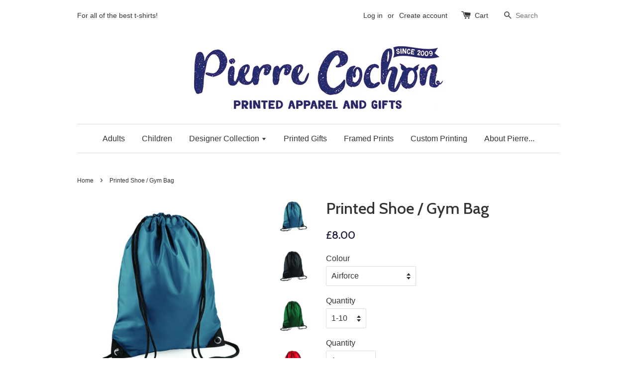

--- FILE ---
content_type: text/html; charset=utf-8
request_url: https://pierrecochon.com/products/printed-shoe-gym-bag
body_size: 24084
content:
<!doctype html>
<!--[if lt IE 7]><html class="no-js lt-ie9 lt-ie8 lt-ie7" lang="en"> <![endif]-->
<!--[if IE 7]><html class="no-js lt-ie9 lt-ie8" lang="en"> <![endif]-->
<!--[if IE 8]><html class="no-js lt-ie9" lang="en"> <![endif]-->
<!--[if IE 9 ]><html class="ie9 no-js"> <![endif]-->
<!--[if (gt IE 9)|!(IE)]><!--> <html class="no-js"> <!--<![endif]-->
<head>

  <!-- Basic page needs ================================================== -->
  <meta charset="utf-8">
  <meta http-equiv="X-UA-Compatible" content="IE=edge,chrome=1">

  

  <!-- Title and description ================================================== -->
  <title>
  Printed Shoe / Gym Bag &ndash; Pierre Cochon
  </title>

  
  <meta name="description" content="Drawstring Gym Bag - printed with your choice of print, whether it be a logo or just a name so that somebody doesn&#39;t pick up your sweaty trainers by mistake! Water resistant fabric. Drawstring carry handles. Reinforced corners with gun metal eyelets. Capacity 11 litres. single-sided print in one colour 34 bag colours t">
  

  <!-- Social meta ================================================== -->
  

  <meta property="og:type" content="product">
  <meta property="og:title" content="Printed Shoe / Gym Bag">
  <meta property="og:url" content="https://pierrecochon.com/products/printed-shoe-gym-bag">
  
  <meta property="og:image" content="http://pierrecochon.com/cdn/shop/products/BG10_AIR_FRONT_grande.jpg?v=1511175313">
  <meta property="og:image:secure_url" content="https://pierrecochon.com/cdn/shop/products/BG10_AIR_FRONT_grande.jpg?v=1511175313">
  
  <meta property="og:image" content="http://pierrecochon.com/cdn/shop/products/BG10_BLK_FRONT_grande.jpg?v=1511175314">
  <meta property="og:image:secure_url" content="https://pierrecochon.com/cdn/shop/products/BG10_BLK_FRONT_grande.jpg?v=1511175314">
  
  <meta property="og:image" content="http://pierrecochon.com/cdn/shop/products/BG10_BOT_FRONT_grande.jpg?v=1511175316">
  <meta property="og:image:secure_url" content="https://pierrecochon.com/cdn/shop/products/BG10_BOT_FRONT_grande.jpg?v=1511175316">
  
  <meta property="og:price:amount" content="6.00">
  <meta property="og:price:currency" content="GBP">


  <meta property="og:description" content="Drawstring Gym Bag - printed with your choice of print, whether it be a logo or just a name so that somebody doesn&#39;t pick up your sweaty trainers by mistake! Water resistant fabric. Drawstring carry handles. Reinforced corners with gun metal eyelets. Capacity 11 litres. single-sided print in one colour 34 bag colours t">

<meta property="og:site_name" content="Pierre Cochon">



<meta name="twitter:card" content="summary">




  <meta name="twitter:title" content="Printed Shoe / Gym Bag">
  <meta name="twitter:description" content="Drawstring Gym Bag - printed with your choice of print, whether it be a logo or just a name so that somebody doesn&#39;t pick up your sweaty trainers by mistake! Water resistant fabric. Drawstring carry handles. Reinforced corners with gun metal eyelets. Capacity 11 litres. single-sided print in one colour">
  <meta name="twitter:image" content="https://pierrecochon.com/cdn/shop/products/BG10_AIR_FRONT_medium.jpg?v=1511175313">
  <meta name="twitter:image:width" content="240">
  <meta name="twitter:image:height" content="240">



  <!-- Helpers ================================================== -->
  <link rel="canonical" href="https://pierrecochon.com/products/printed-shoe-gym-bag">
  <meta name="viewport" content="width=device-width,initial-scale=1">
  <meta name="theme-color" content="#221d3f">

  <!-- CSS ================================================== -->
  <link href="//pierrecochon.com/cdn/shop/t/1/assets/timber.scss.css?v=29859674236296594771697048828" rel="stylesheet" type="text/css" media="all" />
  <link href="//pierrecochon.com/cdn/shop/t/1/assets/theme.scss.css?v=162223056144436166511697048828" rel="stylesheet" type="text/css" media="all" />

  

  
    
    
    <link href="//fonts.googleapis.com/css?family=Cabin:500" rel="stylesheet" type="text/css" media="all" />
  




  <!-- Header hook for plugins ================================================== -->
  <script>window.performance && window.performance.mark && window.performance.mark('shopify.content_for_header.start');</script><meta name="google-site-verification" content="sVQYiVNRqV9nZr9pXRoQF4m_oxtXqdACF12ZXoQUujM">
<meta id="shopify-digital-wallet" name="shopify-digital-wallet" content="/10443936/digital_wallets/dialog">
<meta name="shopify-checkout-api-token" content="a6aaa0c3149da4ebf98c901bb445b47a">
<meta id="in-context-paypal-metadata" data-shop-id="10443936" data-venmo-supported="false" data-environment="production" data-locale="en_US" data-paypal-v4="true" data-currency="GBP">
<link rel="alternate" type="application/json+oembed" href="https://pierrecochon.com/products/printed-shoe-gym-bag.oembed">
<script async="async" src="/checkouts/internal/preloads.js?locale=en-GB"></script>
<link rel="preconnect" href="https://shop.app" crossorigin="anonymous">
<script async="async" src="https://shop.app/checkouts/internal/preloads.js?locale=en-GB&shop_id=10443936" crossorigin="anonymous"></script>
<script id="apple-pay-shop-capabilities" type="application/json">{"shopId":10443936,"countryCode":"GB","currencyCode":"GBP","merchantCapabilities":["supports3DS"],"merchantId":"gid:\/\/shopify\/Shop\/10443936","merchantName":"Pierre Cochon","requiredBillingContactFields":["postalAddress","email","phone"],"requiredShippingContactFields":["postalAddress","email","phone"],"shippingType":"shipping","supportedNetworks":["visa","maestro","masterCard","amex","discover","elo"],"total":{"type":"pending","label":"Pierre Cochon","amount":"1.00"},"shopifyPaymentsEnabled":true,"supportsSubscriptions":true}</script>
<script id="shopify-features" type="application/json">{"accessToken":"a6aaa0c3149da4ebf98c901bb445b47a","betas":["rich-media-storefront-analytics"],"domain":"pierrecochon.com","predictiveSearch":true,"shopId":10443936,"locale":"en"}</script>
<script>var Shopify = Shopify || {};
Shopify.shop = "pierre-cochon.myshopify.com";
Shopify.locale = "en";
Shopify.currency = {"active":"GBP","rate":"1.0"};
Shopify.country = "GB";
Shopify.theme = {"name":"launchpad-star","id":54080325,"schema_name":null,"schema_version":null,"theme_store_id":null,"role":"main"};
Shopify.theme.handle = "null";
Shopify.theme.style = {"id":null,"handle":null};
Shopify.cdnHost = "pierrecochon.com/cdn";
Shopify.routes = Shopify.routes || {};
Shopify.routes.root = "/";</script>
<script type="module">!function(o){(o.Shopify=o.Shopify||{}).modules=!0}(window);</script>
<script>!function(o){function n(){var o=[];function n(){o.push(Array.prototype.slice.apply(arguments))}return n.q=o,n}var t=o.Shopify=o.Shopify||{};t.loadFeatures=n(),t.autoloadFeatures=n()}(window);</script>
<script>
  window.ShopifyPay = window.ShopifyPay || {};
  window.ShopifyPay.apiHost = "shop.app\/pay";
  window.ShopifyPay.redirectState = null;
</script>
<script id="shop-js-analytics" type="application/json">{"pageType":"product"}</script>
<script defer="defer" async type="module" src="//pierrecochon.com/cdn/shopifycloud/shop-js/modules/v2/client.init-shop-cart-sync_BdyHc3Nr.en.esm.js"></script>
<script defer="defer" async type="module" src="//pierrecochon.com/cdn/shopifycloud/shop-js/modules/v2/chunk.common_Daul8nwZ.esm.js"></script>
<script type="module">
  await import("//pierrecochon.com/cdn/shopifycloud/shop-js/modules/v2/client.init-shop-cart-sync_BdyHc3Nr.en.esm.js");
await import("//pierrecochon.com/cdn/shopifycloud/shop-js/modules/v2/chunk.common_Daul8nwZ.esm.js");

  window.Shopify.SignInWithShop?.initShopCartSync?.({"fedCMEnabled":true,"windoidEnabled":true});

</script>
<script>
  window.Shopify = window.Shopify || {};
  if (!window.Shopify.featureAssets) window.Shopify.featureAssets = {};
  window.Shopify.featureAssets['shop-js'] = {"shop-cart-sync":["modules/v2/client.shop-cart-sync_QYOiDySF.en.esm.js","modules/v2/chunk.common_Daul8nwZ.esm.js"],"init-fed-cm":["modules/v2/client.init-fed-cm_DchLp9rc.en.esm.js","modules/v2/chunk.common_Daul8nwZ.esm.js"],"shop-button":["modules/v2/client.shop-button_OV7bAJc5.en.esm.js","modules/v2/chunk.common_Daul8nwZ.esm.js"],"init-windoid":["modules/v2/client.init-windoid_DwxFKQ8e.en.esm.js","modules/v2/chunk.common_Daul8nwZ.esm.js"],"shop-cash-offers":["modules/v2/client.shop-cash-offers_DWtL6Bq3.en.esm.js","modules/v2/chunk.common_Daul8nwZ.esm.js","modules/v2/chunk.modal_CQq8HTM6.esm.js"],"shop-toast-manager":["modules/v2/client.shop-toast-manager_CX9r1SjA.en.esm.js","modules/v2/chunk.common_Daul8nwZ.esm.js"],"init-shop-email-lookup-coordinator":["modules/v2/client.init-shop-email-lookup-coordinator_UhKnw74l.en.esm.js","modules/v2/chunk.common_Daul8nwZ.esm.js"],"pay-button":["modules/v2/client.pay-button_DzxNnLDY.en.esm.js","modules/v2/chunk.common_Daul8nwZ.esm.js"],"avatar":["modules/v2/client.avatar_BTnouDA3.en.esm.js"],"init-shop-cart-sync":["modules/v2/client.init-shop-cart-sync_BdyHc3Nr.en.esm.js","modules/v2/chunk.common_Daul8nwZ.esm.js"],"shop-login-button":["modules/v2/client.shop-login-button_D8B466_1.en.esm.js","modules/v2/chunk.common_Daul8nwZ.esm.js","modules/v2/chunk.modal_CQq8HTM6.esm.js"],"init-customer-accounts-sign-up":["modules/v2/client.init-customer-accounts-sign-up_C8fpPm4i.en.esm.js","modules/v2/client.shop-login-button_D8B466_1.en.esm.js","modules/v2/chunk.common_Daul8nwZ.esm.js","modules/v2/chunk.modal_CQq8HTM6.esm.js"],"init-shop-for-new-customer-accounts":["modules/v2/client.init-shop-for-new-customer-accounts_CVTO0Ztu.en.esm.js","modules/v2/client.shop-login-button_D8B466_1.en.esm.js","modules/v2/chunk.common_Daul8nwZ.esm.js","modules/v2/chunk.modal_CQq8HTM6.esm.js"],"init-customer-accounts":["modules/v2/client.init-customer-accounts_dRgKMfrE.en.esm.js","modules/v2/client.shop-login-button_D8B466_1.en.esm.js","modules/v2/chunk.common_Daul8nwZ.esm.js","modules/v2/chunk.modal_CQq8HTM6.esm.js"],"shop-follow-button":["modules/v2/client.shop-follow-button_CkZpjEct.en.esm.js","modules/v2/chunk.common_Daul8nwZ.esm.js","modules/v2/chunk.modal_CQq8HTM6.esm.js"],"lead-capture":["modules/v2/client.lead-capture_BntHBhfp.en.esm.js","modules/v2/chunk.common_Daul8nwZ.esm.js","modules/v2/chunk.modal_CQq8HTM6.esm.js"],"checkout-modal":["modules/v2/client.checkout-modal_CfxcYbTm.en.esm.js","modules/v2/chunk.common_Daul8nwZ.esm.js","modules/v2/chunk.modal_CQq8HTM6.esm.js"],"shop-login":["modules/v2/client.shop-login_Da4GZ2H6.en.esm.js","modules/v2/chunk.common_Daul8nwZ.esm.js","modules/v2/chunk.modal_CQq8HTM6.esm.js"],"payment-terms":["modules/v2/client.payment-terms_MV4M3zvL.en.esm.js","modules/v2/chunk.common_Daul8nwZ.esm.js","modules/v2/chunk.modal_CQq8HTM6.esm.js"]};
</script>
<script>(function() {
  var isLoaded = false;
  function asyncLoad() {
    if (isLoaded) return;
    isLoaded = true;
    var urls = ["\/\/d1liekpayvooaz.cloudfront.net\/apps\/customizery\/customizery.js?shop=pierre-cochon.myshopify.com","https:\/\/js.smile.io\/v1\/smile-shopify.js?shop=pierre-cochon.myshopify.com","https:\/\/formbuilder.hulkapps.com\/skeletopapp.js?shop=pierre-cochon.myshopify.com"];
    for (var i = 0; i < urls.length; i++) {
      var s = document.createElement('script');
      s.type = 'text/javascript';
      s.async = true;
      s.src = urls[i];
      var x = document.getElementsByTagName('script')[0];
      x.parentNode.insertBefore(s, x);
    }
  };
  if(window.attachEvent) {
    window.attachEvent('onload', asyncLoad);
  } else {
    window.addEventListener('load', asyncLoad, false);
  }
})();</script>
<script id="__st">var __st={"a":10443936,"offset":0,"reqid":"ce0929ac-d5b1-4be7-8eeb-b32a3c05f8cd-1768977576","pageurl":"pierrecochon.com\/products\/printed-shoe-gym-bag","u":"9dab2ce5bbbd","p":"product","rtyp":"product","rid":418289582108};</script>
<script>window.ShopifyPaypalV4VisibilityTracking = true;</script>
<script id="captcha-bootstrap">!function(){'use strict';const t='contact',e='account',n='new_comment',o=[[t,t],['blogs',n],['comments',n],[t,'customer']],c=[[e,'customer_login'],[e,'guest_login'],[e,'recover_customer_password'],[e,'create_customer']],r=t=>t.map((([t,e])=>`form[action*='/${t}']:not([data-nocaptcha='true']) input[name='form_type'][value='${e}']`)).join(','),a=t=>()=>t?[...document.querySelectorAll(t)].map((t=>t.form)):[];function s(){const t=[...o],e=r(t);return a(e)}const i='password',u='form_key',d=['recaptcha-v3-token','g-recaptcha-response','h-captcha-response',i],f=()=>{try{return window.sessionStorage}catch{return}},m='__shopify_v',_=t=>t.elements[u];function p(t,e,n=!1){try{const o=window.sessionStorage,c=JSON.parse(o.getItem(e)),{data:r}=function(t){const{data:e,action:n}=t;return t[m]||n?{data:e,action:n}:{data:t,action:n}}(c);for(const[e,n]of Object.entries(r))t.elements[e]&&(t.elements[e].value=n);n&&o.removeItem(e)}catch(o){console.error('form repopulation failed',{error:o})}}const l='form_type',E='cptcha';function T(t){t.dataset[E]=!0}const w=window,h=w.document,L='Shopify',v='ce_forms',y='captcha';let A=!1;((t,e)=>{const n=(g='f06e6c50-85a8-45c8-87d0-21a2b65856fe',I='https://cdn.shopify.com/shopifycloud/storefront-forms-hcaptcha/ce_storefront_forms_captcha_hcaptcha.v1.5.2.iife.js',D={infoText:'Protected by hCaptcha',privacyText:'Privacy',termsText:'Terms'},(t,e,n)=>{const o=w[L][v],c=o.bindForm;if(c)return c(t,g,e,D).then(n);var r;o.q.push([[t,g,e,D],n]),r=I,A||(h.body.append(Object.assign(h.createElement('script'),{id:'captcha-provider',async:!0,src:r})),A=!0)});var g,I,D;w[L]=w[L]||{},w[L][v]=w[L][v]||{},w[L][v].q=[],w[L][y]=w[L][y]||{},w[L][y].protect=function(t,e){n(t,void 0,e),T(t)},Object.freeze(w[L][y]),function(t,e,n,w,h,L){const[v,y,A,g]=function(t,e,n){const i=e?o:[],u=t?c:[],d=[...i,...u],f=r(d),m=r(i),_=r(d.filter((([t,e])=>n.includes(e))));return[a(f),a(m),a(_),s()]}(w,h,L),I=t=>{const e=t.target;return e instanceof HTMLFormElement?e:e&&e.form},D=t=>v().includes(t);t.addEventListener('submit',(t=>{const e=I(t);if(!e)return;const n=D(e)&&!e.dataset.hcaptchaBound&&!e.dataset.recaptchaBound,o=_(e),c=g().includes(e)&&(!o||!o.value);(n||c)&&t.preventDefault(),c&&!n&&(function(t){try{if(!f())return;!function(t){const e=f();if(!e)return;const n=_(t);if(!n)return;const o=n.value;o&&e.removeItem(o)}(t);const e=Array.from(Array(32),(()=>Math.random().toString(36)[2])).join('');!function(t,e){_(t)||t.append(Object.assign(document.createElement('input'),{type:'hidden',name:u})),t.elements[u].value=e}(t,e),function(t,e){const n=f();if(!n)return;const o=[...t.querySelectorAll(`input[type='${i}']`)].map((({name:t})=>t)),c=[...d,...o],r={};for(const[a,s]of new FormData(t).entries())c.includes(a)||(r[a]=s);n.setItem(e,JSON.stringify({[m]:1,action:t.action,data:r}))}(t,e)}catch(e){console.error('failed to persist form',e)}}(e),e.submit())}));const S=(t,e)=>{t&&!t.dataset[E]&&(n(t,e.some((e=>e===t))),T(t))};for(const o of['focusin','change'])t.addEventListener(o,(t=>{const e=I(t);D(e)&&S(e,y())}));const B=e.get('form_key'),M=e.get(l),P=B&&M;t.addEventListener('DOMContentLoaded',(()=>{const t=y();if(P)for(const e of t)e.elements[l].value===M&&p(e,B);[...new Set([...A(),...v().filter((t=>'true'===t.dataset.shopifyCaptcha))])].forEach((e=>S(e,t)))}))}(h,new URLSearchParams(w.location.search),n,t,e,['guest_login'])})(!0,!0)}();</script>
<script integrity="sha256-4kQ18oKyAcykRKYeNunJcIwy7WH5gtpwJnB7kiuLZ1E=" data-source-attribution="shopify.loadfeatures" defer="defer" src="//pierrecochon.com/cdn/shopifycloud/storefront/assets/storefront/load_feature-a0a9edcb.js" crossorigin="anonymous"></script>
<script crossorigin="anonymous" defer="defer" src="//pierrecochon.com/cdn/shopifycloud/storefront/assets/shopify_pay/storefront-65b4c6d7.js?v=20250812"></script>
<script data-source-attribution="shopify.dynamic_checkout.dynamic.init">var Shopify=Shopify||{};Shopify.PaymentButton=Shopify.PaymentButton||{isStorefrontPortableWallets:!0,init:function(){window.Shopify.PaymentButton.init=function(){};var t=document.createElement("script");t.src="https://pierrecochon.com/cdn/shopifycloud/portable-wallets/latest/portable-wallets.en.js",t.type="module",document.head.appendChild(t)}};
</script>
<script data-source-attribution="shopify.dynamic_checkout.buyer_consent">
  function portableWalletsHideBuyerConsent(e){var t=document.getElementById("shopify-buyer-consent"),n=document.getElementById("shopify-subscription-policy-button");t&&n&&(t.classList.add("hidden"),t.setAttribute("aria-hidden","true"),n.removeEventListener("click",e))}function portableWalletsShowBuyerConsent(e){var t=document.getElementById("shopify-buyer-consent"),n=document.getElementById("shopify-subscription-policy-button");t&&n&&(t.classList.remove("hidden"),t.removeAttribute("aria-hidden"),n.addEventListener("click",e))}window.Shopify?.PaymentButton&&(window.Shopify.PaymentButton.hideBuyerConsent=portableWalletsHideBuyerConsent,window.Shopify.PaymentButton.showBuyerConsent=portableWalletsShowBuyerConsent);
</script>
<script data-source-attribution="shopify.dynamic_checkout.cart.bootstrap">document.addEventListener("DOMContentLoaded",(function(){function t(){return document.querySelector("shopify-accelerated-checkout-cart, shopify-accelerated-checkout")}if(t())Shopify.PaymentButton.init();else{new MutationObserver((function(e,n){t()&&(Shopify.PaymentButton.init(),n.disconnect())})).observe(document.body,{childList:!0,subtree:!0})}}));
</script>
<link id="shopify-accelerated-checkout-styles" rel="stylesheet" media="screen" href="https://pierrecochon.com/cdn/shopifycloud/portable-wallets/latest/accelerated-checkout-backwards-compat.css" crossorigin="anonymous">
<style id="shopify-accelerated-checkout-cart">
        #shopify-buyer-consent {
  margin-top: 1em;
  display: inline-block;
  width: 100%;
}

#shopify-buyer-consent.hidden {
  display: none;
}

#shopify-subscription-policy-button {
  background: none;
  border: none;
  padding: 0;
  text-decoration: underline;
  font-size: inherit;
  cursor: pointer;
}

#shopify-subscription-policy-button::before {
  box-shadow: none;
}

      </style>

<script>window.performance && window.performance.mark && window.performance.mark('shopify.content_for_header.end');</script>

  

<!--[if lt IE 9]>
<script src="//cdnjs.cloudflare.com/ajax/libs/html5shiv/3.7.2/html5shiv.min.js" type="text/javascript"></script>
<script src="//pierrecochon.com/cdn/shop/t/1/assets/respond.min.js?v=52248677837542619231446297665" type="text/javascript"></script>
<link href="//pierrecochon.com/cdn/shop/t/1/assets/respond-proxy.html" id="respond-proxy" rel="respond-proxy" />
<link href="//pierrecochon.com/search?q=ecd39272cb7ba9115c53b69c66527a5c" id="respond-redirect" rel="respond-redirect" />
<script src="//pierrecochon.com/search?q=ecd39272cb7ba9115c53b69c66527a5c" type="text/javascript"></script>
<![endif]-->



  <script src="//ajax.googleapis.com/ajax/libs/jquery/1.11.0/jquery.min.js" type="text/javascript"></script>
  <script src="//pierrecochon.com/cdn/shop/t/1/assets/modernizr.min.js?v=26620055551102246001446297665" type="text/javascript"></script>

  
  
  

  <!-- Infinite Options Faster Loading Script -->
  <script src="//d1liekpayvooaz.cloudfront.net/apps/customizery/customizery.js?shop=pierre-cochon.myshopify.com"></script>

<link href="https://monorail-edge.shopifysvc.com" rel="dns-prefetch">
<script>(function(){if ("sendBeacon" in navigator && "performance" in window) {try {var session_token_from_headers = performance.getEntriesByType('navigation')[0].serverTiming.find(x => x.name == '_s').description;} catch {var session_token_from_headers = undefined;}var session_cookie_matches = document.cookie.match(/_shopify_s=([^;]*)/);var session_token_from_cookie = session_cookie_matches && session_cookie_matches.length === 2 ? session_cookie_matches[1] : "";var session_token = session_token_from_headers || session_token_from_cookie || "";function handle_abandonment_event(e) {var entries = performance.getEntries().filter(function(entry) {return /monorail-edge.shopifysvc.com/.test(entry.name);});if (!window.abandonment_tracked && entries.length === 0) {window.abandonment_tracked = true;var currentMs = Date.now();var navigation_start = performance.timing.navigationStart;var payload = {shop_id: 10443936,url: window.location.href,navigation_start,duration: currentMs - navigation_start,session_token,page_type: "product"};window.navigator.sendBeacon("https://monorail-edge.shopifysvc.com/v1/produce", JSON.stringify({schema_id: "online_store_buyer_site_abandonment/1.1",payload: payload,metadata: {event_created_at_ms: currentMs,event_sent_at_ms: currentMs}}));}}window.addEventListener('pagehide', handle_abandonment_event);}}());</script>
<script id="web-pixels-manager-setup">(function e(e,d,r,n,o){if(void 0===o&&(o={}),!Boolean(null===(a=null===(i=window.Shopify)||void 0===i?void 0:i.analytics)||void 0===a?void 0:a.replayQueue)){var i,a;window.Shopify=window.Shopify||{};var t=window.Shopify;t.analytics=t.analytics||{};var s=t.analytics;s.replayQueue=[],s.publish=function(e,d,r){return s.replayQueue.push([e,d,r]),!0};try{self.performance.mark("wpm:start")}catch(e){}var l=function(){var e={modern:/Edge?\/(1{2}[4-9]|1[2-9]\d|[2-9]\d{2}|\d{4,})\.\d+(\.\d+|)|Firefox\/(1{2}[4-9]|1[2-9]\d|[2-9]\d{2}|\d{4,})\.\d+(\.\d+|)|Chrom(ium|e)\/(9{2}|\d{3,})\.\d+(\.\d+|)|(Maci|X1{2}).+ Version\/(15\.\d+|(1[6-9]|[2-9]\d|\d{3,})\.\d+)([,.]\d+|)( \(\w+\)|)( Mobile\/\w+|) Safari\/|Chrome.+OPR\/(9{2}|\d{3,})\.\d+\.\d+|(CPU[ +]OS|iPhone[ +]OS|CPU[ +]iPhone|CPU IPhone OS|CPU iPad OS)[ +]+(15[._]\d+|(1[6-9]|[2-9]\d|\d{3,})[._]\d+)([._]\d+|)|Android:?[ /-](13[3-9]|1[4-9]\d|[2-9]\d{2}|\d{4,})(\.\d+|)(\.\d+|)|Android.+Firefox\/(13[5-9]|1[4-9]\d|[2-9]\d{2}|\d{4,})\.\d+(\.\d+|)|Android.+Chrom(ium|e)\/(13[3-9]|1[4-9]\d|[2-9]\d{2}|\d{4,})\.\d+(\.\d+|)|SamsungBrowser\/([2-9]\d|\d{3,})\.\d+/,legacy:/Edge?\/(1[6-9]|[2-9]\d|\d{3,})\.\d+(\.\d+|)|Firefox\/(5[4-9]|[6-9]\d|\d{3,})\.\d+(\.\d+|)|Chrom(ium|e)\/(5[1-9]|[6-9]\d|\d{3,})\.\d+(\.\d+|)([\d.]+$|.*Safari\/(?![\d.]+ Edge\/[\d.]+$))|(Maci|X1{2}).+ Version\/(10\.\d+|(1[1-9]|[2-9]\d|\d{3,})\.\d+)([,.]\d+|)( \(\w+\)|)( Mobile\/\w+|) Safari\/|Chrome.+OPR\/(3[89]|[4-9]\d|\d{3,})\.\d+\.\d+|(CPU[ +]OS|iPhone[ +]OS|CPU[ +]iPhone|CPU IPhone OS|CPU iPad OS)[ +]+(10[._]\d+|(1[1-9]|[2-9]\d|\d{3,})[._]\d+)([._]\d+|)|Android:?[ /-](13[3-9]|1[4-9]\d|[2-9]\d{2}|\d{4,})(\.\d+|)(\.\d+|)|Mobile Safari.+OPR\/([89]\d|\d{3,})\.\d+\.\d+|Android.+Firefox\/(13[5-9]|1[4-9]\d|[2-9]\d{2}|\d{4,})\.\d+(\.\d+|)|Android.+Chrom(ium|e)\/(13[3-9]|1[4-9]\d|[2-9]\d{2}|\d{4,})\.\d+(\.\d+|)|Android.+(UC? ?Browser|UCWEB|U3)[ /]?(15\.([5-9]|\d{2,})|(1[6-9]|[2-9]\d|\d{3,})\.\d+)\.\d+|SamsungBrowser\/(5\.\d+|([6-9]|\d{2,})\.\d+)|Android.+MQ{2}Browser\/(14(\.(9|\d{2,})|)|(1[5-9]|[2-9]\d|\d{3,})(\.\d+|))(\.\d+|)|K[Aa][Ii]OS\/(3\.\d+|([4-9]|\d{2,})\.\d+)(\.\d+|)/},d=e.modern,r=e.legacy,n=navigator.userAgent;return n.match(d)?"modern":n.match(r)?"legacy":"unknown"}(),u="modern"===l?"modern":"legacy",c=(null!=n?n:{modern:"",legacy:""})[u],f=function(e){return[e.baseUrl,"/wpm","/b",e.hashVersion,"modern"===e.buildTarget?"m":"l",".js"].join("")}({baseUrl:d,hashVersion:r,buildTarget:u}),m=function(e){var d=e.version,r=e.bundleTarget,n=e.surface,o=e.pageUrl,i=e.monorailEndpoint;return{emit:function(e){var a=e.status,t=e.errorMsg,s=(new Date).getTime(),l=JSON.stringify({metadata:{event_sent_at_ms:s},events:[{schema_id:"web_pixels_manager_load/3.1",payload:{version:d,bundle_target:r,page_url:o,status:a,surface:n,error_msg:t},metadata:{event_created_at_ms:s}}]});if(!i)return console&&console.warn&&console.warn("[Web Pixels Manager] No Monorail endpoint provided, skipping logging."),!1;try{return self.navigator.sendBeacon.bind(self.navigator)(i,l)}catch(e){}var u=new XMLHttpRequest;try{return u.open("POST",i,!0),u.setRequestHeader("Content-Type","text/plain"),u.send(l),!0}catch(e){return console&&console.warn&&console.warn("[Web Pixels Manager] Got an unhandled error while logging to Monorail."),!1}}}}({version:r,bundleTarget:l,surface:e.surface,pageUrl:self.location.href,monorailEndpoint:e.monorailEndpoint});try{o.browserTarget=l,function(e){var d=e.src,r=e.async,n=void 0===r||r,o=e.onload,i=e.onerror,a=e.sri,t=e.scriptDataAttributes,s=void 0===t?{}:t,l=document.createElement("script"),u=document.querySelector("head"),c=document.querySelector("body");if(l.async=n,l.src=d,a&&(l.integrity=a,l.crossOrigin="anonymous"),s)for(var f in s)if(Object.prototype.hasOwnProperty.call(s,f))try{l.dataset[f]=s[f]}catch(e){}if(o&&l.addEventListener("load",o),i&&l.addEventListener("error",i),u)u.appendChild(l);else{if(!c)throw new Error("Did not find a head or body element to append the script");c.appendChild(l)}}({src:f,async:!0,onload:function(){if(!function(){var e,d;return Boolean(null===(d=null===(e=window.Shopify)||void 0===e?void 0:e.analytics)||void 0===d?void 0:d.initialized)}()){var d=window.webPixelsManager.init(e)||void 0;if(d){var r=window.Shopify.analytics;r.replayQueue.forEach((function(e){var r=e[0],n=e[1],o=e[2];d.publishCustomEvent(r,n,o)})),r.replayQueue=[],r.publish=d.publishCustomEvent,r.visitor=d.visitor,r.initialized=!0}}},onerror:function(){return m.emit({status:"failed",errorMsg:"".concat(f," has failed to load")})},sri:function(e){var d=/^sha384-[A-Za-z0-9+/=]+$/;return"string"==typeof e&&d.test(e)}(c)?c:"",scriptDataAttributes:o}),m.emit({status:"loading"})}catch(e){m.emit({status:"failed",errorMsg:(null==e?void 0:e.message)||"Unknown error"})}}})({shopId: 10443936,storefrontBaseUrl: "https://pierrecochon.com",extensionsBaseUrl: "https://extensions.shopifycdn.com/cdn/shopifycloud/web-pixels-manager",monorailEndpoint: "https://monorail-edge.shopifysvc.com/unstable/produce_batch",surface: "storefront-renderer",enabledBetaFlags: ["2dca8a86"],webPixelsConfigList: [{"id":"428310723","configuration":"{\"config\":\"{\\\"pixel_id\\\":\\\"GT-M3VTLLW\\\",\\\"target_country\\\":\\\"GB\\\",\\\"gtag_events\\\":[{\\\"type\\\":\\\"purchase\\\",\\\"action_label\\\":\\\"MC-BX83LW6T7L\\\"},{\\\"type\\\":\\\"page_view\\\",\\\"action_label\\\":\\\"MC-BX83LW6T7L\\\"},{\\\"type\\\":\\\"view_item\\\",\\\"action_label\\\":\\\"MC-BX83LW6T7L\\\"}],\\\"enable_monitoring_mode\\\":false}\"}","eventPayloadVersion":"v1","runtimeContext":"OPEN","scriptVersion":"b2a88bafab3e21179ed38636efcd8a93","type":"APP","apiClientId":1780363,"privacyPurposes":[],"dataSharingAdjustments":{"protectedCustomerApprovalScopes":["read_customer_address","read_customer_email","read_customer_name","read_customer_personal_data","read_customer_phone"]}},{"id":"173080771","configuration":"{\"pixel_id\":\"635470116614068\",\"pixel_type\":\"facebook_pixel\",\"metaapp_system_user_token\":\"-\"}","eventPayloadVersion":"v1","runtimeContext":"OPEN","scriptVersion":"ca16bc87fe92b6042fbaa3acc2fbdaa6","type":"APP","apiClientId":2329312,"privacyPurposes":["ANALYTICS","MARKETING","SALE_OF_DATA"],"dataSharingAdjustments":{"protectedCustomerApprovalScopes":["read_customer_address","read_customer_email","read_customer_name","read_customer_personal_data","read_customer_phone"]}},{"id":"45449411","eventPayloadVersion":"v1","runtimeContext":"LAX","scriptVersion":"1","type":"CUSTOM","privacyPurposes":["MARKETING"],"name":"Meta pixel (migrated)"},{"id":"shopify-app-pixel","configuration":"{}","eventPayloadVersion":"v1","runtimeContext":"STRICT","scriptVersion":"0450","apiClientId":"shopify-pixel","type":"APP","privacyPurposes":["ANALYTICS","MARKETING"]},{"id":"shopify-custom-pixel","eventPayloadVersion":"v1","runtimeContext":"LAX","scriptVersion":"0450","apiClientId":"shopify-pixel","type":"CUSTOM","privacyPurposes":["ANALYTICS","MARKETING"]}],isMerchantRequest: false,initData: {"shop":{"name":"Pierre Cochon","paymentSettings":{"currencyCode":"GBP"},"myshopifyDomain":"pierre-cochon.myshopify.com","countryCode":"GB","storefrontUrl":"https:\/\/pierrecochon.com"},"customer":null,"cart":null,"checkout":null,"productVariants":[{"price":{"amount":8.0,"currencyCode":"GBP"},"product":{"title":"Printed Shoe \/ Gym Bag","vendor":"Pierre Cochon","id":"418289582108","untranslatedTitle":"Printed Shoe \/ Gym Bag","url":"\/products\/printed-shoe-gym-bag","type":""},"id":"5605034885148","image":{"src":"\/\/pierrecochon.com\/cdn\/shop\/products\/BG10_AIR_FRONT.jpg?v=1511175313"},"sku":"","title":"Airforce \/ 1-10","untranslatedTitle":"Airforce \/ 1-10"},{"price":{"amount":7.0,"currencyCode":"GBP"},"product":{"title":"Printed Shoe \/ Gym Bag","vendor":"Pierre Cochon","id":"418289582108","untranslatedTitle":"Printed Shoe \/ Gym Bag","url":"\/products\/printed-shoe-gym-bag","type":""},"id":"5605034950684","image":{"src":"\/\/pierrecochon.com\/cdn\/shop\/products\/BG10_AIR_FRONT.jpg?v=1511175313"},"sku":"","title":"Airforce \/ 11-20","untranslatedTitle":"Airforce \/ 11-20"},{"price":{"amount":6.0,"currencyCode":"GBP"},"product":{"title":"Printed Shoe \/ Gym Bag","vendor":"Pierre Cochon","id":"418289582108","untranslatedTitle":"Printed Shoe \/ Gym Bag","url":"\/products\/printed-shoe-gym-bag","type":""},"id":"5605034983452","image":{"src":"\/\/pierrecochon.com\/cdn\/shop\/products\/BG10_AIR_FRONT.jpg?v=1511175313"},"sku":"","title":"Airforce \/ 21+","untranslatedTitle":"Airforce \/ 21+"},{"price":{"amount":8.0,"currencyCode":"GBP"},"product":{"title":"Printed Shoe \/ Gym Bag","vendor":"Pierre Cochon","id":"418289582108","untranslatedTitle":"Printed Shoe \/ Gym Bag","url":"\/products\/printed-shoe-gym-bag","type":""},"id":"5605035016220","image":{"src":"\/\/pierrecochon.com\/cdn\/shop\/products\/BG10_BLK_FRONT.jpg?v=1511175314"},"sku":"","title":"Black \/ 1-10","untranslatedTitle":"Black \/ 1-10"},{"price":{"amount":7.0,"currencyCode":"GBP"},"product":{"title":"Printed Shoe \/ Gym Bag","vendor":"Pierre Cochon","id":"418289582108","untranslatedTitle":"Printed Shoe \/ Gym Bag","url":"\/products\/printed-shoe-gym-bag","type":""},"id":"5605035048988","image":{"src":"\/\/pierrecochon.com\/cdn\/shop\/products\/BG10_BLK_FRONT.jpg?v=1511175314"},"sku":"","title":"Black \/ 11-20","untranslatedTitle":"Black \/ 11-20"},{"price":{"amount":6.0,"currencyCode":"GBP"},"product":{"title":"Printed Shoe \/ Gym Bag","vendor":"Pierre Cochon","id":"418289582108","untranslatedTitle":"Printed Shoe \/ Gym Bag","url":"\/products\/printed-shoe-gym-bag","type":""},"id":"5605035081756","image":{"src":"\/\/pierrecochon.com\/cdn\/shop\/products\/BG10_BLK_FRONT.jpg?v=1511175314"},"sku":"","title":"Black \/ 21+","untranslatedTitle":"Black \/ 21+"},{"price":{"amount":8.0,"currencyCode":"GBP"},"product":{"title":"Printed Shoe \/ Gym Bag","vendor":"Pierre Cochon","id":"418289582108","untranslatedTitle":"Printed Shoe \/ Gym Bag","url":"\/products\/printed-shoe-gym-bag","type":""},"id":"5605035114524","image":{"src":"\/\/pierrecochon.com\/cdn\/shop\/products\/BG10_BOT_FRONT.jpg?v=1511175316"},"sku":"","title":"Bottle \/ 1-10","untranslatedTitle":"Bottle \/ 1-10"},{"price":{"amount":7.0,"currencyCode":"GBP"},"product":{"title":"Printed Shoe \/ Gym Bag","vendor":"Pierre Cochon","id":"418289582108","untranslatedTitle":"Printed Shoe \/ Gym Bag","url":"\/products\/printed-shoe-gym-bag","type":""},"id":"5605035147292","image":{"src":"\/\/pierrecochon.com\/cdn\/shop\/products\/BG10_BOT_FRONT.jpg?v=1511175316"},"sku":"","title":"Bottle \/ 11-20","untranslatedTitle":"Bottle \/ 11-20"},{"price":{"amount":6.0,"currencyCode":"GBP"},"product":{"title":"Printed Shoe \/ Gym Bag","vendor":"Pierre Cochon","id":"418289582108","untranslatedTitle":"Printed Shoe \/ Gym Bag","url":"\/products\/printed-shoe-gym-bag","type":""},"id":"5605035180060","image":{"src":"\/\/pierrecochon.com\/cdn\/shop\/products\/BG10_BOT_FRONT.jpg?v=1511175316"},"sku":"","title":"Bottle \/ 21+","untranslatedTitle":"Bottle \/ 21+"},{"price":{"amount":8.0,"currencyCode":"GBP"},"product":{"title":"Printed Shoe \/ Gym Bag","vendor":"Pierre Cochon","id":"418289582108","untranslatedTitle":"Printed Shoe \/ Gym Bag","url":"\/products\/printed-shoe-gym-bag","type":""},"id":"5605035212828","image":{"src":"\/\/pierrecochon.com\/cdn\/shop\/products\/BG10_BRE_FRONT.jpg?v=1511175318"},"sku":"","title":"Bright Red \/ 1-10","untranslatedTitle":"Bright Red \/ 1-10"},{"price":{"amount":7.0,"currencyCode":"GBP"},"product":{"title":"Printed Shoe \/ Gym Bag","vendor":"Pierre Cochon","id":"418289582108","untranslatedTitle":"Printed Shoe \/ Gym Bag","url":"\/products\/printed-shoe-gym-bag","type":""},"id":"5605035245596","image":{"src":"\/\/pierrecochon.com\/cdn\/shop\/products\/BG10_BRE_FRONT.jpg?v=1511175318"},"sku":"","title":"Bright Red \/ 11-20","untranslatedTitle":"Bright Red \/ 11-20"},{"price":{"amount":6.0,"currencyCode":"GBP"},"product":{"title":"Printed Shoe \/ Gym Bag","vendor":"Pierre Cochon","id":"418289582108","untranslatedTitle":"Printed Shoe \/ Gym Bag","url":"\/products\/printed-shoe-gym-bag","type":""},"id":"5605035278364","image":{"src":"\/\/pierrecochon.com\/cdn\/shop\/products\/BG10_BRE_FRONT.jpg?v=1511175318"},"sku":"","title":"Bright Red \/ 21+","untranslatedTitle":"Bright Red \/ 21+"},{"price":{"amount":8.0,"currencyCode":"GBP"},"product":{"title":"Printed Shoe \/ Gym Bag","vendor":"Pierre Cochon","id":"418289582108","untranslatedTitle":"Printed Shoe \/ Gym Bag","url":"\/products\/printed-shoe-gym-bag","type":""},"id":"5605035311132","image":{"src":"\/\/pierrecochon.com\/cdn\/shop\/products\/BG10_BRO_FRONT.jpg?v=1511175320"},"sku":"","title":"Bright Royal \/ 1-10","untranslatedTitle":"Bright Royal \/ 1-10"},{"price":{"amount":7.0,"currencyCode":"GBP"},"product":{"title":"Printed Shoe \/ Gym Bag","vendor":"Pierre Cochon","id":"418289582108","untranslatedTitle":"Printed Shoe \/ Gym Bag","url":"\/products\/printed-shoe-gym-bag","type":""},"id":"5605035343900","image":{"src":"\/\/pierrecochon.com\/cdn\/shop\/products\/BG10_BRO_FRONT.jpg?v=1511175320"},"sku":"","title":"Bright Royal \/ 11-20","untranslatedTitle":"Bright Royal \/ 11-20"},{"price":{"amount":6.0,"currencyCode":"GBP"},"product":{"title":"Printed Shoe \/ Gym Bag","vendor":"Pierre Cochon","id":"418289582108","untranslatedTitle":"Printed Shoe \/ Gym Bag","url":"\/products\/printed-shoe-gym-bag","type":""},"id":"5605035376668","image":{"src":"\/\/pierrecochon.com\/cdn\/shop\/products\/BG10_BRO_FRONT.jpg?v=1511175320"},"sku":"","title":"Bright Royal \/ 21+","untranslatedTitle":"Bright Royal \/ 21+"},{"price":{"amount":8.0,"currencyCode":"GBP"},"product":{"title":"Printed Shoe \/ Gym Bag","vendor":"Pierre Cochon","id":"418289582108","untranslatedTitle":"Printed Shoe \/ Gym Bag","url":"\/products\/printed-shoe-gym-bag","type":""},"id":"5605035409436","image":{"src":"\/\/pierrecochon.com\/cdn\/shop\/products\/BG10_BUR_FRONT.jpg?v=1511175322"},"sku":"","title":"Burgundy \/ 1-10","untranslatedTitle":"Burgundy \/ 1-10"},{"price":{"amount":7.0,"currencyCode":"GBP"},"product":{"title":"Printed Shoe \/ Gym Bag","vendor":"Pierre Cochon","id":"418289582108","untranslatedTitle":"Printed Shoe \/ Gym Bag","url":"\/products\/printed-shoe-gym-bag","type":""},"id":"5605035442204","image":{"src":"\/\/pierrecochon.com\/cdn\/shop\/products\/BG10_BUR_FRONT.jpg?v=1511175322"},"sku":"","title":"Burgundy \/ 11-20","untranslatedTitle":"Burgundy \/ 11-20"},{"price":{"amount":6.0,"currencyCode":"GBP"},"product":{"title":"Printed Shoe \/ Gym Bag","vendor":"Pierre Cochon","id":"418289582108","untranslatedTitle":"Printed Shoe \/ Gym Bag","url":"\/products\/printed-shoe-gym-bag","type":""},"id":"5605035474972","image":{"src":"\/\/pierrecochon.com\/cdn\/shop\/products\/BG10_BUR_FRONT.jpg?v=1511175322"},"sku":"","title":"Burgundy \/ 21+","untranslatedTitle":"Burgundy \/ 21+"},{"price":{"amount":8.0,"currencyCode":"GBP"},"product":{"title":"Printed Shoe \/ Gym Bag","vendor":"Pierre Cochon","id":"418289582108","untranslatedTitle":"Printed Shoe \/ Gym Bag","url":"\/products\/printed-shoe-gym-bag","type":""},"id":"5605035507740","image":{"src":"\/\/pierrecochon.com\/cdn\/shop\/products\/BG10_CHO_FRONT.jpg?v=1511175324"},"sku":"","title":"Chocolate \/ 1-10","untranslatedTitle":"Chocolate \/ 1-10"},{"price":{"amount":7.0,"currencyCode":"GBP"},"product":{"title":"Printed Shoe \/ Gym Bag","vendor":"Pierre Cochon","id":"418289582108","untranslatedTitle":"Printed Shoe \/ Gym Bag","url":"\/products\/printed-shoe-gym-bag","type":""},"id":"5605035540508","image":{"src":"\/\/pierrecochon.com\/cdn\/shop\/products\/BG10_CHO_FRONT.jpg?v=1511175324"},"sku":"","title":"Chocolate \/ 11-20","untranslatedTitle":"Chocolate \/ 11-20"},{"price":{"amount":6.0,"currencyCode":"GBP"},"product":{"title":"Printed Shoe \/ Gym Bag","vendor":"Pierre Cochon","id":"418289582108","untranslatedTitle":"Printed Shoe \/ Gym Bag","url":"\/products\/printed-shoe-gym-bag","type":""},"id":"5605035573276","image":{"src":"\/\/pierrecochon.com\/cdn\/shop\/products\/BG10_CHO_FRONT.jpg?v=1511175324"},"sku":"","title":"Chocolate \/ 21+","untranslatedTitle":"Chocolate \/ 21+"},{"price":{"amount":8.0,"currencyCode":"GBP"},"product":{"title":"Printed Shoe \/ Gym Bag","vendor":"Pierre Cochon","id":"418289582108","untranslatedTitle":"Printed Shoe \/ Gym Bag","url":"\/products\/printed-shoe-gym-bag","type":""},"id":"5605035606044","image":{"src":"\/\/pierrecochon.com\/cdn\/shop\/products\/BG10_CSP_FRONT.jpg?v=1511175325"},"sku":"","title":"Classic Pink \/ 1-10","untranslatedTitle":"Classic Pink \/ 1-10"},{"price":{"amount":7.0,"currencyCode":"GBP"},"product":{"title":"Printed Shoe \/ Gym Bag","vendor":"Pierre Cochon","id":"418289582108","untranslatedTitle":"Printed Shoe \/ Gym Bag","url":"\/products\/printed-shoe-gym-bag","type":""},"id":"5605035638812","image":{"src":"\/\/pierrecochon.com\/cdn\/shop\/products\/BG10_CSP_FRONT.jpg?v=1511175325"},"sku":"","title":"Classic Pink \/ 11-20","untranslatedTitle":"Classic Pink \/ 11-20"},{"price":{"amount":6.0,"currencyCode":"GBP"},"product":{"title":"Printed Shoe \/ Gym Bag","vendor":"Pierre Cochon","id":"418289582108","untranslatedTitle":"Printed Shoe \/ Gym Bag","url":"\/products\/printed-shoe-gym-bag","type":""},"id":"5605035671580","image":{"src":"\/\/pierrecochon.com\/cdn\/shop\/products\/BG10_CSP_FRONT.jpg?v=1511175325"},"sku":"","title":"Classic Pink \/ 21+","untranslatedTitle":"Classic Pink \/ 21+"},{"price":{"amount":8.0,"currencyCode":"GBP"},"product":{"title":"Printed Shoe \/ Gym Bag","vendor":"Pierre Cochon","id":"418289582108","untranslatedTitle":"Printed Shoe \/ Gym Bag","url":"\/products\/printed-shoe-gym-bag","type":""},"id":"5605035704348","image":{"src":"\/\/pierrecochon.com\/cdn\/shop\/products\/BG10_CSR_FRONT.jpg?v=1511175327"},"sku":"","title":"Classic Red \/ 1-10","untranslatedTitle":"Classic Red \/ 1-10"},{"price":{"amount":7.0,"currencyCode":"GBP"},"product":{"title":"Printed Shoe \/ Gym Bag","vendor":"Pierre Cochon","id":"418289582108","untranslatedTitle":"Printed Shoe \/ Gym Bag","url":"\/products\/printed-shoe-gym-bag","type":""},"id":"5605035737116","image":{"src":"\/\/pierrecochon.com\/cdn\/shop\/products\/BG10_CSR_FRONT.jpg?v=1511175327"},"sku":"","title":"Classic Red \/ 11-20","untranslatedTitle":"Classic Red \/ 11-20"},{"price":{"amount":6.0,"currencyCode":"GBP"},"product":{"title":"Printed Shoe \/ Gym Bag","vendor":"Pierre Cochon","id":"418289582108","untranslatedTitle":"Printed Shoe \/ Gym Bag","url":"\/products\/printed-shoe-gym-bag","type":""},"id":"5605035802652","image":{"src":"\/\/pierrecochon.com\/cdn\/shop\/products\/BG10_CSR_FRONT.jpg?v=1511175327"},"sku":"","title":"Classic Red \/ 21+","untranslatedTitle":"Classic Red \/ 21+"},{"price":{"amount":8.0,"currencyCode":"GBP"},"product":{"title":"Printed Shoe \/ Gym Bag","vendor":"Pierre Cochon","id":"418289582108","untranslatedTitle":"Printed Shoe \/ Gym Bag","url":"\/products\/printed-shoe-gym-bag","type":""},"id":"5605035835420","image":{"src":"\/\/pierrecochon.com\/cdn\/shop\/products\/BG10_FLO_FRONT.jpg?v=1511175331"},"sku":"","title":"Fluorescent Orange \/ 1-10","untranslatedTitle":"Fluorescent Orange \/ 1-10"},{"price":{"amount":7.0,"currencyCode":"GBP"},"product":{"title":"Printed Shoe \/ Gym Bag","vendor":"Pierre Cochon","id":"418289582108","untranslatedTitle":"Printed Shoe \/ Gym Bag","url":"\/products\/printed-shoe-gym-bag","type":""},"id":"5605035868188","image":{"src":"\/\/pierrecochon.com\/cdn\/shop\/products\/BG10_FLO_FRONT.jpg?v=1511175331"},"sku":"","title":"Fluorescent Orange \/ 11-20","untranslatedTitle":"Fluorescent Orange \/ 11-20"},{"price":{"amount":6.0,"currencyCode":"GBP"},"product":{"title":"Printed Shoe \/ Gym Bag","vendor":"Pierre Cochon","id":"418289582108","untranslatedTitle":"Printed Shoe \/ Gym Bag","url":"\/products\/printed-shoe-gym-bag","type":""},"id":"5605035900956","image":{"src":"\/\/pierrecochon.com\/cdn\/shop\/products\/BG10_FLO_FRONT.jpg?v=1511175331"},"sku":"","title":"Fluorescent Orange \/ 21+","untranslatedTitle":"Fluorescent Orange \/ 21+"},{"price":{"amount":8.0,"currencyCode":"GBP"},"product":{"title":"Printed Shoe \/ Gym Bag","vendor":"Pierre Cochon","id":"418289582108","untranslatedTitle":"Printed Shoe \/ Gym Bag","url":"\/products\/printed-shoe-gym-bag","type":""},"id":"5605035933724","image":{"src":"\/\/pierrecochon.com\/cdn\/shop\/products\/BG10_FLP_FRONT.jpg?v=1511175333"},"sku":"","title":"Fluorescent Pink \/ 1-10","untranslatedTitle":"Fluorescent Pink \/ 1-10"},{"price":{"amount":7.0,"currencyCode":"GBP"},"product":{"title":"Printed Shoe \/ Gym Bag","vendor":"Pierre Cochon","id":"418289582108","untranslatedTitle":"Printed Shoe \/ Gym Bag","url":"\/products\/printed-shoe-gym-bag","type":""},"id":"5605035966492","image":{"src":"\/\/pierrecochon.com\/cdn\/shop\/products\/BG10_FLP_FRONT.jpg?v=1511175333"},"sku":"","title":"Fluorescent Pink \/ 11-20","untranslatedTitle":"Fluorescent Pink \/ 11-20"},{"price":{"amount":6.0,"currencyCode":"GBP"},"product":{"title":"Printed Shoe \/ Gym Bag","vendor":"Pierre Cochon","id":"418289582108","untranslatedTitle":"Printed Shoe \/ Gym Bag","url":"\/products\/printed-shoe-gym-bag","type":""},"id":"5605035999260","image":{"src":"\/\/pierrecochon.com\/cdn\/shop\/products\/BG10_FLP_FRONT.jpg?v=1511175333"},"sku":"","title":"Fluorescent Pink \/ 21+","untranslatedTitle":"Fluorescent Pink \/ 21+"},{"price":{"amount":8.0,"currencyCode":"GBP"},"product":{"title":"Printed Shoe \/ Gym Bag","vendor":"Pierre Cochon","id":"418289582108","untranslatedTitle":"Printed Shoe \/ Gym Bag","url":"\/products\/printed-shoe-gym-bag","type":""},"id":"5605036032028","image":{"src":"\/\/pierrecochon.com\/cdn\/shop\/products\/BG10_FLY_FRONT.jpg?v=1511175335"},"sku":"","title":"Fluorescent Yellow \/ 1-10","untranslatedTitle":"Fluorescent Yellow \/ 1-10"},{"price":{"amount":7.0,"currencyCode":"GBP"},"product":{"title":"Printed Shoe \/ Gym Bag","vendor":"Pierre Cochon","id":"418289582108","untranslatedTitle":"Printed Shoe \/ Gym Bag","url":"\/products\/printed-shoe-gym-bag","type":""},"id":"5605036097564","image":{"src":"\/\/pierrecochon.com\/cdn\/shop\/products\/BG10_FLY_FRONT.jpg?v=1511175335"},"sku":"","title":"Fluorescent Yellow \/ 11-20","untranslatedTitle":"Fluorescent Yellow \/ 11-20"},{"price":{"amount":6.0,"currencyCode":"GBP"},"product":{"title":"Printed Shoe \/ Gym Bag","vendor":"Pierre Cochon","id":"418289582108","untranslatedTitle":"Printed Shoe \/ Gym Bag","url":"\/products\/printed-shoe-gym-bag","type":""},"id":"5605036130332","image":{"src":"\/\/pierrecochon.com\/cdn\/shop\/products\/BG10_FLY_FRONT.jpg?v=1511175335"},"sku":"","title":"Fluorescent Yellow \/ 21+","untranslatedTitle":"Fluorescent Yellow \/ 21+"},{"price":{"amount":8.0,"currencyCode":"GBP"},"product":{"title":"Printed Shoe \/ Gym Bag","vendor":"Pierre Cochon","id":"418289582108","untranslatedTitle":"Printed Shoe \/ Gym Bag","url":"\/products\/printed-shoe-gym-bag","type":""},"id":"5605036163100","image":{"src":"\/\/pierrecochon.com\/cdn\/shop\/products\/BG10_FNA_FRONT.jpg?v=1511175337"},"sku":"","title":"French Navy \/ 1-10","untranslatedTitle":"French Navy \/ 1-10"},{"price":{"amount":7.0,"currencyCode":"GBP"},"product":{"title":"Printed Shoe \/ Gym Bag","vendor":"Pierre Cochon","id":"418289582108","untranslatedTitle":"Printed Shoe \/ Gym Bag","url":"\/products\/printed-shoe-gym-bag","type":""},"id":"5605036195868","image":{"src":"\/\/pierrecochon.com\/cdn\/shop\/products\/BG10_FNA_FRONT.jpg?v=1511175337"},"sku":"","title":"French Navy \/ 11-20","untranslatedTitle":"French Navy \/ 11-20"},{"price":{"amount":6.0,"currencyCode":"GBP"},"product":{"title":"Printed Shoe \/ Gym Bag","vendor":"Pierre Cochon","id":"418289582108","untranslatedTitle":"Printed Shoe \/ Gym Bag","url":"\/products\/printed-shoe-gym-bag","type":""},"id":"5605036228636","image":{"src":"\/\/pierrecochon.com\/cdn\/shop\/products\/BG10_FNA_FRONT.jpg?v=1511175337"},"sku":"","title":"French Navy \/ 21+","untranslatedTitle":"French Navy \/ 21+"},{"price":{"amount":8.0,"currencyCode":"GBP"},"product":{"title":"Printed Shoe \/ Gym Bag","vendor":"Pierre Cochon","id":"418289582108","untranslatedTitle":"Printed Shoe \/ Gym Bag","url":"\/products\/printed-shoe-gym-bag","type":""},"id":"5605036261404","image":{"src":"\/\/pierrecochon.com\/cdn\/shop\/products\/BG10_FUS_FRONT.jpg?v=1511175339"},"sku":"","title":"Fuchsia \/ 1-10","untranslatedTitle":"Fuchsia \/ 1-10"},{"price":{"amount":7.0,"currencyCode":"GBP"},"product":{"title":"Printed Shoe \/ Gym Bag","vendor":"Pierre Cochon","id":"418289582108","untranslatedTitle":"Printed Shoe \/ Gym Bag","url":"\/products\/printed-shoe-gym-bag","type":""},"id":"5605036294172","image":{"src":"\/\/pierrecochon.com\/cdn\/shop\/products\/BG10_FUS_FRONT.jpg?v=1511175339"},"sku":"","title":"Fuchsia \/ 11-20","untranslatedTitle":"Fuchsia \/ 11-20"},{"price":{"amount":6.0,"currencyCode":"GBP"},"product":{"title":"Printed Shoe \/ Gym Bag","vendor":"Pierre Cochon","id":"418289582108","untranslatedTitle":"Printed Shoe \/ Gym Bag","url":"\/products\/printed-shoe-gym-bag","type":""},"id":"5605036326940","image":{"src":"\/\/pierrecochon.com\/cdn\/shop\/products\/BG10_FUS_FRONT.jpg?v=1511175339"},"sku":"","title":"Fuchsia \/ 21+","untranslatedTitle":"Fuchsia \/ 21+"},{"price":{"amount":8.0,"currencyCode":"GBP"},"product":{"title":"Printed Shoe \/ Gym Bag","vendor":"Pierre Cochon","id":"418289582108","untranslatedTitle":"Printed Shoe \/ Gym Bag","url":"\/products\/printed-shoe-gym-bag","type":""},"id":"5605036359708","image":{"src":"\/\/pierrecochon.com\/cdn\/shop\/products\/BG10_GOL_FRONT.jpg?v=1511175341"},"sku":"","title":"Gold \/ 1-10","untranslatedTitle":"Gold \/ 1-10"},{"price":{"amount":7.0,"currencyCode":"GBP"},"product":{"title":"Printed Shoe \/ Gym Bag","vendor":"Pierre Cochon","id":"418289582108","untranslatedTitle":"Printed Shoe \/ Gym Bag","url":"\/products\/printed-shoe-gym-bag","type":""},"id":"5605036392476","image":{"src":"\/\/pierrecochon.com\/cdn\/shop\/products\/BG10_GOL_FRONT.jpg?v=1511175341"},"sku":"","title":"Gold \/ 11-20","untranslatedTitle":"Gold \/ 11-20"},{"price":{"amount":6.0,"currencyCode":"GBP"},"product":{"title":"Printed Shoe \/ Gym Bag","vendor":"Pierre Cochon","id":"418289582108","untranslatedTitle":"Printed Shoe \/ Gym Bag","url":"\/products\/printed-shoe-gym-bag","type":""},"id":"5605036425244","image":{"src":"\/\/pierrecochon.com\/cdn\/shop\/products\/BG10_GOL_FRONT.jpg?v=1511175341"},"sku":"","title":"Gold \/ 21+","untranslatedTitle":"Gold \/ 21+"},{"price":{"amount":8.0,"currencyCode":"GBP"},"product":{"title":"Printed Shoe \/ Gym Bag","vendor":"Pierre Cochon","id":"418289582108","untranslatedTitle":"Printed Shoe \/ Gym Bag","url":"\/products\/printed-shoe-gym-bag","type":""},"id":"5605036458012","image":{"src":"\/\/pierrecochon.com\/cdn\/shop\/products\/BG10_KEL_FRONT.jpg?v=1511175346"},"sku":"","title":"Kelly \/ 1-10","untranslatedTitle":"Kelly \/ 1-10"},{"price":{"amount":7.0,"currencyCode":"GBP"},"product":{"title":"Printed Shoe \/ Gym Bag","vendor":"Pierre Cochon","id":"418289582108","untranslatedTitle":"Printed Shoe \/ Gym Bag","url":"\/products\/printed-shoe-gym-bag","type":""},"id":"5605036490780","image":{"src":"\/\/pierrecochon.com\/cdn\/shop\/products\/BG10_KEL_FRONT.jpg?v=1511175346"},"sku":"","title":"Kelly \/ 11-20","untranslatedTitle":"Kelly \/ 11-20"},{"price":{"amount":6.0,"currencyCode":"GBP"},"product":{"title":"Printed Shoe \/ Gym Bag","vendor":"Pierre Cochon","id":"418289582108","untranslatedTitle":"Printed Shoe \/ Gym Bag","url":"\/products\/printed-shoe-gym-bag","type":""},"id":"5605036556316","image":{"src":"\/\/pierrecochon.com\/cdn\/shop\/products\/BG10_KEL_FRONT.jpg?v=1511175346"},"sku":"","title":"Kelly \/ 21+","untranslatedTitle":"Kelly \/ 21+"},{"price":{"amount":8.0,"currencyCode":"GBP"},"product":{"title":"Printed Shoe \/ Gym Bag","vendor":"Pierre Cochon","id":"418289582108","untranslatedTitle":"Printed Shoe \/ Gym Bag","url":"\/products\/printed-shoe-gym-bag","type":""},"id":"5605036589084","image":{"src":"\/\/pierrecochon.com\/cdn\/shop\/products\/BG10_KIW_FRONT.jpg?v=1511175348"},"sku":"","title":"Lime \/ 1-10","untranslatedTitle":"Lime \/ 1-10"},{"price":{"amount":7.0,"currencyCode":"GBP"},"product":{"title":"Printed Shoe \/ Gym Bag","vendor":"Pierre Cochon","id":"418289582108","untranslatedTitle":"Printed Shoe \/ Gym Bag","url":"\/products\/printed-shoe-gym-bag","type":""},"id":"5605036621852","image":{"src":"\/\/pierrecochon.com\/cdn\/shop\/products\/BG10_KIW_FRONT.jpg?v=1511175348"},"sku":"","title":"Lime \/ 11-20","untranslatedTitle":"Lime \/ 11-20"},{"price":{"amount":6.0,"currencyCode":"GBP"},"product":{"title":"Printed Shoe \/ Gym Bag","vendor":"Pierre Cochon","id":"418289582108","untranslatedTitle":"Printed Shoe \/ Gym Bag","url":"\/products\/printed-shoe-gym-bag","type":""},"id":"5605036654620","image":{"src":"\/\/pierrecochon.com\/cdn\/shop\/products\/BG10_KIW_FRONT.jpg?v=1511175348"},"sku":"","title":"Lime \/ 21+","untranslatedTitle":"Lime \/ 21+"},{"price":{"amount":8.0,"currencyCode":"GBP"},"product":{"title":"Printed Shoe \/ Gym Bag","vendor":"Pierre Cochon","id":"418289582108","untranslatedTitle":"Printed Shoe \/ Gym Bag","url":"\/products\/printed-shoe-gym-bag","type":""},"id":"5605036785692","image":{"src":"\/\/pierrecochon.com\/cdn\/shop\/products\/BG10_LAB_FRONT.jpg?v=1511175350"},"sku":"","title":"Ocean Blue \/ 1-10","untranslatedTitle":"Ocean Blue \/ 1-10"},{"price":{"amount":7.0,"currencyCode":"GBP"},"product":{"title":"Printed Shoe \/ Gym Bag","vendor":"Pierre Cochon","id":"418289582108","untranslatedTitle":"Printed Shoe \/ Gym Bag","url":"\/products\/printed-shoe-gym-bag","type":""},"id":"5605036818460","image":{"src":"\/\/pierrecochon.com\/cdn\/shop\/products\/BG10_LAB_FRONT.jpg?v=1511175350"},"sku":"","title":"Ocean Blue \/ 11-20","untranslatedTitle":"Ocean Blue \/ 11-20"},{"price":{"amount":6.0,"currencyCode":"GBP"},"product":{"title":"Printed Shoe \/ Gym Bag","vendor":"Pierre Cochon","id":"418289582108","untranslatedTitle":"Printed Shoe \/ Gym Bag","url":"\/products\/printed-shoe-gym-bag","type":""},"id":"5605036851228","image":{"src":"\/\/pierrecochon.com\/cdn\/shop\/products\/BG10_LAB_FRONT.jpg?v=1511175350"},"sku":"","title":"Ocean Blue \/ 21+","untranslatedTitle":"Ocean Blue \/ 21+"},{"price":{"amount":8.0,"currencyCode":"GBP"},"product":{"title":"Printed Shoe \/ Gym Bag","vendor":"Pierre Cochon","id":"418289582108","untranslatedTitle":"Printed Shoe \/ Gym Bag","url":"\/products\/printed-shoe-gym-bag","type":""},"id":"5605036883996","image":{"src":"\/\/pierrecochon.com\/cdn\/shop\/products\/BG10_OLI_FRONT.jpg?v=1511175360"},"sku":"","title":"Olive \/ 1-10","untranslatedTitle":"Olive \/ 1-10"},{"price":{"amount":7.0,"currencyCode":"GBP"},"product":{"title":"Printed Shoe \/ Gym Bag","vendor":"Pierre Cochon","id":"418289582108","untranslatedTitle":"Printed Shoe \/ Gym Bag","url":"\/products\/printed-shoe-gym-bag","type":""},"id":"5605036949532","image":{"src":"\/\/pierrecochon.com\/cdn\/shop\/products\/BG10_OLI_FRONT.jpg?v=1511175360"},"sku":"","title":"Olive \/ 11-20","untranslatedTitle":"Olive \/ 11-20"},{"price":{"amount":6.0,"currencyCode":"GBP"},"product":{"title":"Printed Shoe \/ Gym Bag","vendor":"Pierre Cochon","id":"418289582108","untranslatedTitle":"Printed Shoe \/ Gym Bag","url":"\/products\/printed-shoe-gym-bag","type":""},"id":"5605036982300","image":{"src":"\/\/pierrecochon.com\/cdn\/shop\/products\/BG10_OLI_FRONT.jpg?v=1511175360"},"sku":"","title":"Olive \/ 21+","untranslatedTitle":"Olive \/ 21+"},{"price":{"amount":8.0,"currencyCode":"GBP"},"product":{"title":"Printed Shoe \/ Gym Bag","vendor":"Pierre Cochon","id":"418289582108","untranslatedTitle":"Printed Shoe \/ Gym Bag","url":"\/products\/printed-shoe-gym-bag","type":""},"id":"5605037015068","image":{"src":"\/\/pierrecochon.com\/cdn\/shop\/products\/BG10_ORA_FRONT.jpg?v=1511175362"},"sku":"","title":"Orange \/ 1-10","untranslatedTitle":"Orange \/ 1-10"},{"price":{"amount":7.0,"currencyCode":"GBP"},"product":{"title":"Printed Shoe \/ Gym Bag","vendor":"Pierre Cochon","id":"418289582108","untranslatedTitle":"Printed Shoe \/ Gym Bag","url":"\/products\/printed-shoe-gym-bag","type":""},"id":"5605037047836","image":{"src":"\/\/pierrecochon.com\/cdn\/shop\/products\/BG10_ORA_FRONT.jpg?v=1511175362"},"sku":"","title":"Orange \/ 11-20","untranslatedTitle":"Orange \/ 11-20"},{"price":{"amount":6.0,"currencyCode":"GBP"},"product":{"title":"Printed Shoe \/ Gym Bag","vendor":"Pierre Cochon","id":"418289582108","untranslatedTitle":"Printed Shoe \/ Gym Bag","url":"\/products\/printed-shoe-gym-bag","type":""},"id":"5605037113372","image":{"src":"\/\/pierrecochon.com\/cdn\/shop\/products\/BG10_ORA_FRONT.jpg?v=1511175362"},"sku":"","title":"Orange \/ 21+","untranslatedTitle":"Orange \/ 21+"},{"price":{"amount":8.0,"currencyCode":"GBP"},"product":{"title":"Printed Shoe \/ Gym Bag","vendor":"Pierre Cochon","id":"418289582108","untranslatedTitle":"Printed Shoe \/ Gym Bag","url":"\/products\/printed-shoe-gym-bag","type":""},"id":"5605037146140","image":{"src":"\/\/pierrecochon.com\/cdn\/shop\/products\/BG10_PUR_FRONT.jpg?v=1511175364"},"sku":"","title":"Purple \/ 1-10","untranslatedTitle":"Purple \/ 1-10"},{"price":{"amount":7.0,"currencyCode":"GBP"},"product":{"title":"Printed Shoe \/ Gym Bag","vendor":"Pierre Cochon","id":"418289582108","untranslatedTitle":"Printed Shoe \/ Gym Bag","url":"\/products\/printed-shoe-gym-bag","type":""},"id":"5605037178908","image":{"src":"\/\/pierrecochon.com\/cdn\/shop\/products\/BG10_PUR_FRONT.jpg?v=1511175364"},"sku":"","title":"Purple \/ 11-20","untranslatedTitle":"Purple \/ 11-20"},{"price":{"amount":6.0,"currencyCode":"GBP"},"product":{"title":"Printed Shoe \/ Gym Bag","vendor":"Pierre Cochon","id":"418289582108","untranslatedTitle":"Printed Shoe \/ Gym Bag","url":"\/products\/printed-shoe-gym-bag","type":""},"id":"5605037244444","image":{"src":"\/\/pierrecochon.com\/cdn\/shop\/products\/BG10_PUR_FRONT.jpg?v=1511175364"},"sku":"","title":"Purple \/ 21+","untranslatedTitle":"Purple \/ 21+"},{"price":{"amount":8.0,"currencyCode":"GBP"},"product":{"title":"Printed Shoe \/ Gym Bag","vendor":"Pierre Cochon","id":"418289582108","untranslatedTitle":"Printed Shoe \/ Gym Bag","url":"\/products\/printed-shoe-gym-bag","type":""},"id":"5605037277212","image":{"src":"\/\/pierrecochon.com\/cdn\/shop\/products\/BG10_SAP_FRONT.jpg?v=1511175366"},"sku":"","title":"Sapphire \/ 1-10","untranslatedTitle":"Sapphire \/ 1-10"},{"price":{"amount":7.0,"currencyCode":"GBP"},"product":{"title":"Printed Shoe \/ Gym Bag","vendor":"Pierre Cochon","id":"418289582108","untranslatedTitle":"Printed Shoe \/ Gym Bag","url":"\/products\/printed-shoe-gym-bag","type":""},"id":"5605037309980","image":{"src":"\/\/pierrecochon.com\/cdn\/shop\/products\/BG10_SAP_FRONT.jpg?v=1511175366"},"sku":"","title":"Sapphire \/ 11-20","untranslatedTitle":"Sapphire \/ 11-20"},{"price":{"amount":6.0,"currencyCode":"GBP"},"product":{"title":"Printed Shoe \/ Gym Bag","vendor":"Pierre Cochon","id":"418289582108","untranslatedTitle":"Printed Shoe \/ Gym Bag","url":"\/products\/printed-shoe-gym-bag","type":""},"id":"5605037342748","image":{"src":"\/\/pierrecochon.com\/cdn\/shop\/products\/BG10_SAP_FRONT.jpg?v=1511175366"},"sku":"","title":"Sapphire \/ 21+","untranslatedTitle":"Sapphire \/ 21+"},{"price":{"amount":8.0,"currencyCode":"GBP"},"product":{"title":"Printed Shoe \/ Gym Bag","vendor":"Pierre Cochon","id":"418289582108","untranslatedTitle":"Printed Shoe \/ Gym Bag","url":"\/products\/printed-shoe-gym-bag","type":""},"id":"5605037375516","image":{"src":"\/\/pierrecochon.com\/cdn\/shop\/products\/BG10_SBL_FRONT.jpg?v=1511175368"},"sku":"","title":"Surf Blue \/ 1-10","untranslatedTitle":"Surf Blue \/ 1-10"},{"price":{"amount":7.0,"currencyCode":"GBP"},"product":{"title":"Printed Shoe \/ Gym Bag","vendor":"Pierre Cochon","id":"418289582108","untranslatedTitle":"Printed Shoe \/ Gym Bag","url":"\/products\/printed-shoe-gym-bag","type":""},"id":"5605037408284","image":{"src":"\/\/pierrecochon.com\/cdn\/shop\/products\/BG10_SBL_FRONT.jpg?v=1511175368"},"sku":"","title":"Surf Blue \/ 11-20","untranslatedTitle":"Surf Blue \/ 11-20"},{"price":{"amount":6.0,"currencyCode":"GBP"},"product":{"title":"Printed Shoe \/ Gym Bag","vendor":"Pierre Cochon","id":"418289582108","untranslatedTitle":"Printed Shoe \/ Gym Bag","url":"\/products\/printed-shoe-gym-bag","type":""},"id":"5605037441052","image":{"src":"\/\/pierrecochon.com\/cdn\/shop\/products\/BG10_SBL_FRONT.jpg?v=1511175368"},"sku":"","title":"Surf Blue \/ 21+","untranslatedTitle":"Surf Blue \/ 21+"},{"price":{"amount":8.0,"currencyCode":"GBP"},"product":{"title":"Printed Shoe \/ Gym Bag","vendor":"Pierre Cochon","id":"418289582108","untranslatedTitle":"Printed Shoe \/ Gym Bag","url":"\/products\/printed-shoe-gym-bag","type":""},"id":"5605037473820","image":{"src":"\/\/pierrecochon.com\/cdn\/shop\/products\/BG10_SIL_FRONT.jpg?v=1511175370"},"sku":"","title":"Silver \/ 1-10","untranslatedTitle":"Silver \/ 1-10"},{"price":{"amount":7.0,"currencyCode":"GBP"},"product":{"title":"Printed Shoe \/ Gym Bag","vendor":"Pierre Cochon","id":"418289582108","untranslatedTitle":"Printed Shoe \/ Gym Bag","url":"\/products\/printed-shoe-gym-bag","type":""},"id":"5605037506588","image":{"src":"\/\/pierrecochon.com\/cdn\/shop\/products\/BG10_SIL_FRONT.jpg?v=1511175370"},"sku":"","title":"Silver \/ 11-20","untranslatedTitle":"Silver \/ 11-20"},{"price":{"amount":6.0,"currencyCode":"GBP"},"product":{"title":"Printed Shoe \/ Gym Bag","vendor":"Pierre Cochon","id":"418289582108","untranslatedTitle":"Printed Shoe \/ Gym Bag","url":"\/products\/printed-shoe-gym-bag","type":""},"id":"5605037539356","image":{"src":"\/\/pierrecochon.com\/cdn\/shop\/products\/BG10_SIL_FRONT.jpg?v=1511175370"},"sku":"","title":"Silver \/ 21+","untranslatedTitle":"Silver \/ 21+"},{"price":{"amount":8.0,"currencyCode":"GBP"},"product":{"title":"Printed Shoe \/ Gym Bag","vendor":"Pierre Cochon","id":"418289582108","untranslatedTitle":"Printed Shoe \/ Gym Bag","url":"\/products\/printed-shoe-gym-bag","type":""},"id":"5605037572124","image":{"src":"\/\/pierrecochon.com\/cdn\/shop\/products\/BG10_SKY_FRONT.jpg?v=1511175372"},"sku":"","title":"Sky \/ 1-10","untranslatedTitle":"Sky \/ 1-10"},{"price":{"amount":7.0,"currencyCode":"GBP"},"product":{"title":"Printed Shoe \/ Gym Bag","vendor":"Pierre Cochon","id":"418289582108","untranslatedTitle":"Printed Shoe \/ Gym Bag","url":"\/products\/printed-shoe-gym-bag","type":""},"id":"5605037604892","image":{"src":"\/\/pierrecochon.com\/cdn\/shop\/products\/BG10_SKY_FRONT.jpg?v=1511175372"},"sku":"","title":"Sky \/ 11-20","untranslatedTitle":"Sky \/ 11-20"},{"price":{"amount":6.0,"currencyCode":"GBP"},"product":{"title":"Printed Shoe \/ Gym Bag","vendor":"Pierre Cochon","id":"418289582108","untranslatedTitle":"Printed Shoe \/ Gym Bag","url":"\/products\/printed-shoe-gym-bag","type":""},"id":"5605037637660","image":{"src":"\/\/pierrecochon.com\/cdn\/shop\/products\/BG10_SKY_FRONT.jpg?v=1511175372"},"sku":"","title":"Sky \/ 21+","untranslatedTitle":"Sky \/ 21+"},{"price":{"amount":8.0,"currencyCode":"GBP"},"product":{"title":"Printed Shoe \/ Gym Bag","vendor":"Pierre Cochon","id":"418289582108","untranslatedTitle":"Printed Shoe \/ Gym Bag","url":"\/products\/printed-shoe-gym-bag","type":""},"id":"5605037670428","image":{"src":"\/\/pierrecochon.com\/cdn\/shop\/products\/BG10_TPK_FRONT.jpg?v=1511175374"},"sku":"","title":"True Pink \/ 1-10","untranslatedTitle":"True Pink \/ 1-10"},{"price":{"amount":7.0,"currencyCode":"GBP"},"product":{"title":"Printed Shoe \/ Gym Bag","vendor":"Pierre Cochon","id":"418289582108","untranslatedTitle":"Printed Shoe \/ Gym Bag","url":"\/products\/printed-shoe-gym-bag","type":""},"id":"5605037703196","image":{"src":"\/\/pierrecochon.com\/cdn\/shop\/products\/BG10_TPK_FRONT.jpg?v=1511175374"},"sku":"","title":"True Pink \/ 11-20","untranslatedTitle":"True Pink \/ 11-20"},{"price":{"amount":6.0,"currencyCode":"GBP"},"product":{"title":"Printed Shoe \/ Gym Bag","vendor":"Pierre Cochon","id":"418289582108","untranslatedTitle":"Printed Shoe \/ Gym Bag","url":"\/products\/printed-shoe-gym-bag","type":""},"id":"5605037735964","image":{"src":"\/\/pierrecochon.com\/cdn\/shop\/products\/BG10_TPK_FRONT.jpg?v=1511175374"},"sku":"","title":"True Pink \/ 21+","untranslatedTitle":"True Pink \/ 21+"},{"price":{"amount":8.0,"currencyCode":"GBP"},"product":{"title":"Printed Shoe \/ Gym Bag","vendor":"Pierre Cochon","id":"418289582108","untranslatedTitle":"Printed Shoe \/ Gym Bag","url":"\/products\/printed-shoe-gym-bag","type":""},"id":"5605037768732","image":{"src":"\/\/pierrecochon.com\/cdn\/shop\/products\/BG10_WHI_FRONT.jpg?v=1511175375"},"sku":"","title":"White \/ 1-10","untranslatedTitle":"White \/ 1-10"},{"price":{"amount":7.0,"currencyCode":"GBP"},"product":{"title":"Printed Shoe \/ Gym Bag","vendor":"Pierre Cochon","id":"418289582108","untranslatedTitle":"Printed Shoe \/ Gym Bag","url":"\/products\/printed-shoe-gym-bag","type":""},"id":"5605037801500","image":{"src":"\/\/pierrecochon.com\/cdn\/shop\/products\/BG10_WHI_FRONT.jpg?v=1511175375"},"sku":"","title":"White \/ 11-20","untranslatedTitle":"White \/ 11-20"},{"price":{"amount":6.0,"currencyCode":"GBP"},"product":{"title":"Printed Shoe \/ Gym Bag","vendor":"Pierre Cochon","id":"418289582108","untranslatedTitle":"Printed Shoe \/ Gym Bag","url":"\/products\/printed-shoe-gym-bag","type":""},"id":"5605037834268","image":{"src":"\/\/pierrecochon.com\/cdn\/shop\/products\/BG10_WHI_FRONT.jpg?v=1511175375"},"sku":"","title":"White \/ 21+","untranslatedTitle":"White \/ 21+"},{"price":{"amount":8.0,"currencyCode":"GBP"},"product":{"title":"Printed Shoe \/ Gym Bag","vendor":"Pierre Cochon","id":"418289582108","untranslatedTitle":"Printed Shoe \/ Gym Bag","url":"\/products\/printed-shoe-gym-bag","type":""},"id":"5605037867036","image":{"src":"\/\/pierrecochon.com\/cdn\/shop\/products\/BG10_YEL_FRONT.jpg?v=1511175377"},"sku":"","title":"Yellow \/ 1-10","untranslatedTitle":"Yellow \/ 1-10"},{"price":{"amount":7.0,"currencyCode":"GBP"},"product":{"title":"Printed Shoe \/ Gym Bag","vendor":"Pierre Cochon","id":"418289582108","untranslatedTitle":"Printed Shoe \/ Gym Bag","url":"\/products\/printed-shoe-gym-bag","type":""},"id":"5605037899804","image":{"src":"\/\/pierrecochon.com\/cdn\/shop\/products\/BG10_YEL_FRONT.jpg?v=1511175377"},"sku":"","title":"Yellow \/ 11-20","untranslatedTitle":"Yellow \/ 11-20"},{"price":{"amount":6.0,"currencyCode":"GBP"},"product":{"title":"Printed Shoe \/ Gym Bag","vendor":"Pierre Cochon","id":"418289582108","untranslatedTitle":"Printed Shoe \/ Gym Bag","url":"\/products\/printed-shoe-gym-bag","type":""},"id":"5605037965340","image":{"src":"\/\/pierrecochon.com\/cdn\/shop\/products\/BG10_YEL_FRONT.jpg?v=1511175377"},"sku":"","title":"Yellow \/ 21+","untranslatedTitle":"Yellow \/ 21+"}],"purchasingCompany":null},},"https://pierrecochon.com/cdn","fcfee988w5aeb613cpc8e4bc33m6693e112",{"modern":"","legacy":""},{"shopId":"10443936","storefrontBaseUrl":"https:\/\/pierrecochon.com","extensionBaseUrl":"https:\/\/extensions.shopifycdn.com\/cdn\/shopifycloud\/web-pixels-manager","surface":"storefront-renderer","enabledBetaFlags":"[\"2dca8a86\"]","isMerchantRequest":"false","hashVersion":"fcfee988w5aeb613cpc8e4bc33m6693e112","publish":"custom","events":"[[\"page_viewed\",{}],[\"product_viewed\",{\"productVariant\":{\"price\":{\"amount\":8.0,\"currencyCode\":\"GBP\"},\"product\":{\"title\":\"Printed Shoe \/ Gym Bag\",\"vendor\":\"Pierre Cochon\",\"id\":\"418289582108\",\"untranslatedTitle\":\"Printed Shoe \/ Gym Bag\",\"url\":\"\/products\/printed-shoe-gym-bag\",\"type\":\"\"},\"id\":\"5605034885148\",\"image\":{\"src\":\"\/\/pierrecochon.com\/cdn\/shop\/products\/BG10_AIR_FRONT.jpg?v=1511175313\"},\"sku\":\"\",\"title\":\"Airforce \/ 1-10\",\"untranslatedTitle\":\"Airforce \/ 1-10\"}}]]"});</script><script>
  window.ShopifyAnalytics = window.ShopifyAnalytics || {};
  window.ShopifyAnalytics.meta = window.ShopifyAnalytics.meta || {};
  window.ShopifyAnalytics.meta.currency = 'GBP';
  var meta = {"product":{"id":418289582108,"gid":"gid:\/\/shopify\/Product\/418289582108","vendor":"Pierre Cochon","type":"","handle":"printed-shoe-gym-bag","variants":[{"id":5605034885148,"price":800,"name":"Printed Shoe \/ Gym Bag - Airforce \/ 1-10","public_title":"Airforce \/ 1-10","sku":""},{"id":5605034950684,"price":700,"name":"Printed Shoe \/ Gym Bag - Airforce \/ 11-20","public_title":"Airforce \/ 11-20","sku":""},{"id":5605034983452,"price":600,"name":"Printed Shoe \/ Gym Bag - Airforce \/ 21+","public_title":"Airforce \/ 21+","sku":""},{"id":5605035016220,"price":800,"name":"Printed Shoe \/ Gym Bag - Black \/ 1-10","public_title":"Black \/ 1-10","sku":""},{"id":5605035048988,"price":700,"name":"Printed Shoe \/ Gym Bag - Black \/ 11-20","public_title":"Black \/ 11-20","sku":""},{"id":5605035081756,"price":600,"name":"Printed Shoe \/ Gym Bag - Black \/ 21+","public_title":"Black \/ 21+","sku":""},{"id":5605035114524,"price":800,"name":"Printed Shoe \/ Gym Bag - Bottle \/ 1-10","public_title":"Bottle \/ 1-10","sku":""},{"id":5605035147292,"price":700,"name":"Printed Shoe \/ Gym Bag - Bottle \/ 11-20","public_title":"Bottle \/ 11-20","sku":""},{"id":5605035180060,"price":600,"name":"Printed Shoe \/ Gym Bag - Bottle \/ 21+","public_title":"Bottle \/ 21+","sku":""},{"id":5605035212828,"price":800,"name":"Printed Shoe \/ Gym Bag - Bright Red \/ 1-10","public_title":"Bright Red \/ 1-10","sku":""},{"id":5605035245596,"price":700,"name":"Printed Shoe \/ Gym Bag - Bright Red \/ 11-20","public_title":"Bright Red \/ 11-20","sku":""},{"id":5605035278364,"price":600,"name":"Printed Shoe \/ Gym Bag - Bright Red \/ 21+","public_title":"Bright Red \/ 21+","sku":""},{"id":5605035311132,"price":800,"name":"Printed Shoe \/ Gym Bag - Bright Royal \/ 1-10","public_title":"Bright Royal \/ 1-10","sku":""},{"id":5605035343900,"price":700,"name":"Printed Shoe \/ Gym Bag - Bright Royal \/ 11-20","public_title":"Bright Royal \/ 11-20","sku":""},{"id":5605035376668,"price":600,"name":"Printed Shoe \/ Gym Bag - Bright Royal \/ 21+","public_title":"Bright Royal \/ 21+","sku":""},{"id":5605035409436,"price":800,"name":"Printed Shoe \/ Gym Bag - Burgundy \/ 1-10","public_title":"Burgundy \/ 1-10","sku":""},{"id":5605035442204,"price":700,"name":"Printed Shoe \/ Gym Bag - Burgundy \/ 11-20","public_title":"Burgundy \/ 11-20","sku":""},{"id":5605035474972,"price":600,"name":"Printed Shoe \/ Gym Bag - Burgundy \/ 21+","public_title":"Burgundy \/ 21+","sku":""},{"id":5605035507740,"price":800,"name":"Printed Shoe \/ Gym Bag - Chocolate \/ 1-10","public_title":"Chocolate \/ 1-10","sku":""},{"id":5605035540508,"price":700,"name":"Printed Shoe \/ Gym Bag - Chocolate \/ 11-20","public_title":"Chocolate \/ 11-20","sku":""},{"id":5605035573276,"price":600,"name":"Printed Shoe \/ Gym Bag - Chocolate \/ 21+","public_title":"Chocolate \/ 21+","sku":""},{"id":5605035606044,"price":800,"name":"Printed Shoe \/ Gym Bag - Classic Pink \/ 1-10","public_title":"Classic Pink \/ 1-10","sku":""},{"id":5605035638812,"price":700,"name":"Printed Shoe \/ Gym Bag - Classic Pink \/ 11-20","public_title":"Classic Pink \/ 11-20","sku":""},{"id":5605035671580,"price":600,"name":"Printed Shoe \/ Gym Bag - Classic Pink \/ 21+","public_title":"Classic Pink \/ 21+","sku":""},{"id":5605035704348,"price":800,"name":"Printed Shoe \/ Gym Bag - Classic Red \/ 1-10","public_title":"Classic Red \/ 1-10","sku":""},{"id":5605035737116,"price":700,"name":"Printed Shoe \/ Gym Bag - Classic Red \/ 11-20","public_title":"Classic Red \/ 11-20","sku":""},{"id":5605035802652,"price":600,"name":"Printed Shoe \/ Gym Bag - Classic Red \/ 21+","public_title":"Classic Red \/ 21+","sku":""},{"id":5605035835420,"price":800,"name":"Printed Shoe \/ Gym Bag - Fluorescent Orange \/ 1-10","public_title":"Fluorescent Orange \/ 1-10","sku":""},{"id":5605035868188,"price":700,"name":"Printed Shoe \/ Gym Bag - Fluorescent Orange \/ 11-20","public_title":"Fluorescent Orange \/ 11-20","sku":""},{"id":5605035900956,"price":600,"name":"Printed Shoe \/ Gym Bag - Fluorescent Orange \/ 21+","public_title":"Fluorescent Orange \/ 21+","sku":""},{"id":5605035933724,"price":800,"name":"Printed Shoe \/ Gym Bag - Fluorescent Pink \/ 1-10","public_title":"Fluorescent Pink \/ 1-10","sku":""},{"id":5605035966492,"price":700,"name":"Printed Shoe \/ Gym Bag - Fluorescent Pink \/ 11-20","public_title":"Fluorescent Pink \/ 11-20","sku":""},{"id":5605035999260,"price":600,"name":"Printed Shoe \/ Gym Bag - Fluorescent Pink \/ 21+","public_title":"Fluorescent Pink \/ 21+","sku":""},{"id":5605036032028,"price":800,"name":"Printed Shoe \/ Gym Bag - Fluorescent Yellow \/ 1-10","public_title":"Fluorescent Yellow \/ 1-10","sku":""},{"id":5605036097564,"price":700,"name":"Printed Shoe \/ Gym Bag - Fluorescent Yellow \/ 11-20","public_title":"Fluorescent Yellow \/ 11-20","sku":""},{"id":5605036130332,"price":600,"name":"Printed Shoe \/ Gym Bag - Fluorescent Yellow \/ 21+","public_title":"Fluorescent Yellow \/ 21+","sku":""},{"id":5605036163100,"price":800,"name":"Printed Shoe \/ Gym Bag - French Navy \/ 1-10","public_title":"French Navy \/ 1-10","sku":""},{"id":5605036195868,"price":700,"name":"Printed Shoe \/ Gym Bag - French Navy \/ 11-20","public_title":"French Navy \/ 11-20","sku":""},{"id":5605036228636,"price":600,"name":"Printed Shoe \/ Gym Bag - French Navy \/ 21+","public_title":"French Navy \/ 21+","sku":""},{"id":5605036261404,"price":800,"name":"Printed Shoe \/ Gym Bag - Fuchsia \/ 1-10","public_title":"Fuchsia \/ 1-10","sku":""},{"id":5605036294172,"price":700,"name":"Printed Shoe \/ Gym Bag - Fuchsia \/ 11-20","public_title":"Fuchsia \/ 11-20","sku":""},{"id":5605036326940,"price":600,"name":"Printed Shoe \/ Gym Bag - Fuchsia \/ 21+","public_title":"Fuchsia \/ 21+","sku":""},{"id":5605036359708,"price":800,"name":"Printed Shoe \/ Gym Bag - Gold \/ 1-10","public_title":"Gold \/ 1-10","sku":""},{"id":5605036392476,"price":700,"name":"Printed Shoe \/ Gym Bag - Gold \/ 11-20","public_title":"Gold \/ 11-20","sku":""},{"id":5605036425244,"price":600,"name":"Printed Shoe \/ Gym Bag - Gold \/ 21+","public_title":"Gold \/ 21+","sku":""},{"id":5605036458012,"price":800,"name":"Printed Shoe \/ Gym Bag - Kelly \/ 1-10","public_title":"Kelly \/ 1-10","sku":""},{"id":5605036490780,"price":700,"name":"Printed Shoe \/ Gym Bag - Kelly \/ 11-20","public_title":"Kelly \/ 11-20","sku":""},{"id":5605036556316,"price":600,"name":"Printed Shoe \/ Gym Bag - Kelly \/ 21+","public_title":"Kelly \/ 21+","sku":""},{"id":5605036589084,"price":800,"name":"Printed Shoe \/ Gym Bag - Lime \/ 1-10","public_title":"Lime \/ 1-10","sku":""},{"id":5605036621852,"price":700,"name":"Printed Shoe \/ Gym Bag - Lime \/ 11-20","public_title":"Lime \/ 11-20","sku":""},{"id":5605036654620,"price":600,"name":"Printed Shoe \/ Gym Bag - Lime \/ 21+","public_title":"Lime \/ 21+","sku":""},{"id":5605036785692,"price":800,"name":"Printed Shoe \/ Gym Bag - Ocean Blue \/ 1-10","public_title":"Ocean Blue \/ 1-10","sku":""},{"id":5605036818460,"price":700,"name":"Printed Shoe \/ Gym Bag - Ocean Blue \/ 11-20","public_title":"Ocean Blue \/ 11-20","sku":""},{"id":5605036851228,"price":600,"name":"Printed Shoe \/ Gym Bag - Ocean Blue \/ 21+","public_title":"Ocean Blue \/ 21+","sku":""},{"id":5605036883996,"price":800,"name":"Printed Shoe \/ Gym Bag - Olive \/ 1-10","public_title":"Olive \/ 1-10","sku":""},{"id":5605036949532,"price":700,"name":"Printed Shoe \/ Gym Bag - Olive \/ 11-20","public_title":"Olive \/ 11-20","sku":""},{"id":5605036982300,"price":600,"name":"Printed Shoe \/ Gym Bag - Olive \/ 21+","public_title":"Olive \/ 21+","sku":""},{"id":5605037015068,"price":800,"name":"Printed Shoe \/ Gym Bag - Orange \/ 1-10","public_title":"Orange \/ 1-10","sku":""},{"id":5605037047836,"price":700,"name":"Printed Shoe \/ Gym Bag - Orange \/ 11-20","public_title":"Orange \/ 11-20","sku":""},{"id":5605037113372,"price":600,"name":"Printed Shoe \/ Gym Bag - Orange \/ 21+","public_title":"Orange \/ 21+","sku":""},{"id":5605037146140,"price":800,"name":"Printed Shoe \/ Gym Bag - Purple \/ 1-10","public_title":"Purple \/ 1-10","sku":""},{"id":5605037178908,"price":700,"name":"Printed Shoe \/ Gym Bag - Purple \/ 11-20","public_title":"Purple \/ 11-20","sku":""},{"id":5605037244444,"price":600,"name":"Printed Shoe \/ Gym Bag - Purple \/ 21+","public_title":"Purple \/ 21+","sku":""},{"id":5605037277212,"price":800,"name":"Printed Shoe \/ Gym Bag - Sapphire \/ 1-10","public_title":"Sapphire \/ 1-10","sku":""},{"id":5605037309980,"price":700,"name":"Printed Shoe \/ Gym Bag - Sapphire \/ 11-20","public_title":"Sapphire \/ 11-20","sku":""},{"id":5605037342748,"price":600,"name":"Printed Shoe \/ Gym Bag - Sapphire \/ 21+","public_title":"Sapphire \/ 21+","sku":""},{"id":5605037375516,"price":800,"name":"Printed Shoe \/ Gym Bag - Surf Blue \/ 1-10","public_title":"Surf Blue \/ 1-10","sku":""},{"id":5605037408284,"price":700,"name":"Printed Shoe \/ Gym Bag - Surf Blue \/ 11-20","public_title":"Surf Blue \/ 11-20","sku":""},{"id":5605037441052,"price":600,"name":"Printed Shoe \/ Gym Bag - Surf Blue \/ 21+","public_title":"Surf Blue \/ 21+","sku":""},{"id":5605037473820,"price":800,"name":"Printed Shoe \/ Gym Bag - Silver \/ 1-10","public_title":"Silver \/ 1-10","sku":""},{"id":5605037506588,"price":700,"name":"Printed Shoe \/ Gym Bag - Silver \/ 11-20","public_title":"Silver \/ 11-20","sku":""},{"id":5605037539356,"price":600,"name":"Printed Shoe \/ Gym Bag - Silver \/ 21+","public_title":"Silver \/ 21+","sku":""},{"id":5605037572124,"price":800,"name":"Printed Shoe \/ Gym Bag - Sky \/ 1-10","public_title":"Sky \/ 1-10","sku":""},{"id":5605037604892,"price":700,"name":"Printed Shoe \/ Gym Bag - Sky \/ 11-20","public_title":"Sky \/ 11-20","sku":""},{"id":5605037637660,"price":600,"name":"Printed Shoe \/ Gym Bag - Sky \/ 21+","public_title":"Sky \/ 21+","sku":""},{"id":5605037670428,"price":800,"name":"Printed Shoe \/ Gym Bag - True Pink \/ 1-10","public_title":"True Pink \/ 1-10","sku":""},{"id":5605037703196,"price":700,"name":"Printed Shoe \/ Gym Bag - True Pink \/ 11-20","public_title":"True Pink \/ 11-20","sku":""},{"id":5605037735964,"price":600,"name":"Printed Shoe \/ Gym Bag - True Pink \/ 21+","public_title":"True Pink \/ 21+","sku":""},{"id":5605037768732,"price":800,"name":"Printed Shoe \/ Gym Bag - White \/ 1-10","public_title":"White \/ 1-10","sku":""},{"id":5605037801500,"price":700,"name":"Printed Shoe \/ Gym Bag - White \/ 11-20","public_title":"White \/ 11-20","sku":""},{"id":5605037834268,"price":600,"name":"Printed Shoe \/ Gym Bag - White \/ 21+","public_title":"White \/ 21+","sku":""},{"id":5605037867036,"price":800,"name":"Printed Shoe \/ Gym Bag - Yellow \/ 1-10","public_title":"Yellow \/ 1-10","sku":""},{"id":5605037899804,"price":700,"name":"Printed Shoe \/ Gym Bag - Yellow \/ 11-20","public_title":"Yellow \/ 11-20","sku":""},{"id":5605037965340,"price":600,"name":"Printed Shoe \/ Gym Bag - Yellow \/ 21+","public_title":"Yellow \/ 21+","sku":""}],"remote":false},"page":{"pageType":"product","resourceType":"product","resourceId":418289582108,"requestId":"ce0929ac-d5b1-4be7-8eeb-b32a3c05f8cd-1768977576"}};
  for (var attr in meta) {
    window.ShopifyAnalytics.meta[attr] = meta[attr];
  }
</script>
<script class="analytics">
  (function () {
    var customDocumentWrite = function(content) {
      var jquery = null;

      if (window.jQuery) {
        jquery = window.jQuery;
      } else if (window.Checkout && window.Checkout.$) {
        jquery = window.Checkout.$;
      }

      if (jquery) {
        jquery('body').append(content);
      }
    };

    var hasLoggedConversion = function(token) {
      if (token) {
        return document.cookie.indexOf('loggedConversion=' + token) !== -1;
      }
      return false;
    }

    var setCookieIfConversion = function(token) {
      if (token) {
        var twoMonthsFromNow = new Date(Date.now());
        twoMonthsFromNow.setMonth(twoMonthsFromNow.getMonth() + 2);

        document.cookie = 'loggedConversion=' + token + '; expires=' + twoMonthsFromNow;
      }
    }

    var trekkie = window.ShopifyAnalytics.lib = window.trekkie = window.trekkie || [];
    if (trekkie.integrations) {
      return;
    }
    trekkie.methods = [
      'identify',
      'page',
      'ready',
      'track',
      'trackForm',
      'trackLink'
    ];
    trekkie.factory = function(method) {
      return function() {
        var args = Array.prototype.slice.call(arguments);
        args.unshift(method);
        trekkie.push(args);
        return trekkie;
      };
    };
    for (var i = 0; i < trekkie.methods.length; i++) {
      var key = trekkie.methods[i];
      trekkie[key] = trekkie.factory(key);
    }
    trekkie.load = function(config) {
      trekkie.config = config || {};
      trekkie.config.initialDocumentCookie = document.cookie;
      var first = document.getElementsByTagName('script')[0];
      var script = document.createElement('script');
      script.type = 'text/javascript';
      script.onerror = function(e) {
        var scriptFallback = document.createElement('script');
        scriptFallback.type = 'text/javascript';
        scriptFallback.onerror = function(error) {
                var Monorail = {
      produce: function produce(monorailDomain, schemaId, payload) {
        var currentMs = new Date().getTime();
        var event = {
          schema_id: schemaId,
          payload: payload,
          metadata: {
            event_created_at_ms: currentMs,
            event_sent_at_ms: currentMs
          }
        };
        return Monorail.sendRequest("https://" + monorailDomain + "/v1/produce", JSON.stringify(event));
      },
      sendRequest: function sendRequest(endpointUrl, payload) {
        // Try the sendBeacon API
        if (window && window.navigator && typeof window.navigator.sendBeacon === 'function' && typeof window.Blob === 'function' && !Monorail.isIos12()) {
          var blobData = new window.Blob([payload], {
            type: 'text/plain'
          });

          if (window.navigator.sendBeacon(endpointUrl, blobData)) {
            return true;
          } // sendBeacon was not successful

        } // XHR beacon

        var xhr = new XMLHttpRequest();

        try {
          xhr.open('POST', endpointUrl);
          xhr.setRequestHeader('Content-Type', 'text/plain');
          xhr.send(payload);
        } catch (e) {
          console.log(e);
        }

        return false;
      },
      isIos12: function isIos12() {
        return window.navigator.userAgent.lastIndexOf('iPhone; CPU iPhone OS 12_') !== -1 || window.navigator.userAgent.lastIndexOf('iPad; CPU OS 12_') !== -1;
      }
    };
    Monorail.produce('monorail-edge.shopifysvc.com',
      'trekkie_storefront_load_errors/1.1',
      {shop_id: 10443936,
      theme_id: 54080325,
      app_name: "storefront",
      context_url: window.location.href,
      source_url: "//pierrecochon.com/cdn/s/trekkie.storefront.cd680fe47e6c39ca5d5df5f0a32d569bc48c0f27.min.js"});

        };
        scriptFallback.async = true;
        scriptFallback.src = '//pierrecochon.com/cdn/s/trekkie.storefront.cd680fe47e6c39ca5d5df5f0a32d569bc48c0f27.min.js';
        first.parentNode.insertBefore(scriptFallback, first);
      };
      script.async = true;
      script.src = '//pierrecochon.com/cdn/s/trekkie.storefront.cd680fe47e6c39ca5d5df5f0a32d569bc48c0f27.min.js';
      first.parentNode.insertBefore(script, first);
    };
    trekkie.load(
      {"Trekkie":{"appName":"storefront","development":false,"defaultAttributes":{"shopId":10443936,"isMerchantRequest":null,"themeId":54080325,"themeCityHash":"15903757268169780120","contentLanguage":"en","currency":"GBP","eventMetadataId":"48221d34-b7ad-4b9e-9dd2-62c5fc878dbe"},"isServerSideCookieWritingEnabled":true,"monorailRegion":"shop_domain","enabledBetaFlags":["65f19447"]},"Session Attribution":{},"S2S":{"facebookCapiEnabled":true,"source":"trekkie-storefront-renderer","apiClientId":580111}}
    );

    var loaded = false;
    trekkie.ready(function() {
      if (loaded) return;
      loaded = true;

      window.ShopifyAnalytics.lib = window.trekkie;

      var originalDocumentWrite = document.write;
      document.write = customDocumentWrite;
      try { window.ShopifyAnalytics.merchantGoogleAnalytics.call(this); } catch(error) {};
      document.write = originalDocumentWrite;

      window.ShopifyAnalytics.lib.page(null,{"pageType":"product","resourceType":"product","resourceId":418289582108,"requestId":"ce0929ac-d5b1-4be7-8eeb-b32a3c05f8cd-1768977576","shopifyEmitted":true});

      var match = window.location.pathname.match(/checkouts\/(.+)\/(thank_you|post_purchase)/)
      var token = match? match[1]: undefined;
      if (!hasLoggedConversion(token)) {
        setCookieIfConversion(token);
        window.ShopifyAnalytics.lib.track("Viewed Product",{"currency":"GBP","variantId":5605034885148,"productId":418289582108,"productGid":"gid:\/\/shopify\/Product\/418289582108","name":"Printed Shoe \/ Gym Bag - Airforce \/ 1-10","price":"8.00","sku":"","brand":"Pierre Cochon","variant":"Airforce \/ 1-10","category":"","nonInteraction":true,"remote":false},undefined,undefined,{"shopifyEmitted":true});
      window.ShopifyAnalytics.lib.track("monorail:\/\/trekkie_storefront_viewed_product\/1.1",{"currency":"GBP","variantId":5605034885148,"productId":418289582108,"productGid":"gid:\/\/shopify\/Product\/418289582108","name":"Printed Shoe \/ Gym Bag - Airforce \/ 1-10","price":"8.00","sku":"","brand":"Pierre Cochon","variant":"Airforce \/ 1-10","category":"","nonInteraction":true,"remote":false,"referer":"https:\/\/pierrecochon.com\/products\/printed-shoe-gym-bag"});
      }
    });


        var eventsListenerScript = document.createElement('script');
        eventsListenerScript.async = true;
        eventsListenerScript.src = "//pierrecochon.com/cdn/shopifycloud/storefront/assets/shop_events_listener-3da45d37.js";
        document.getElementsByTagName('head')[0].appendChild(eventsListenerScript);

})();</script>
<script
  defer
  src="https://pierrecochon.com/cdn/shopifycloud/perf-kit/shopify-perf-kit-3.0.4.min.js"
  data-application="storefront-renderer"
  data-shop-id="10443936"
  data-render-region="gcp-us-central1"
  data-page-type="product"
  data-theme-instance-id="54080325"
  data-theme-name=""
  data-theme-version=""
  data-monorail-region="shop_domain"
  data-resource-timing-sampling-rate="10"
  data-shs="true"
  data-shs-beacon="true"
  data-shs-export-with-fetch="true"
  data-shs-logs-sample-rate="1"
  data-shs-beacon-endpoint="https://pierrecochon.com/api/collect"
></script>
</head>

<body id="printed-shoe-gym-bag" class="template-product" >

  <div class="header-bar">
  <div class="wrapper medium-down--hide">
    <div class="large--display-table">

      <div class="header-bar__left large--display-table-cell">

        

        

        
          <div class="header-bar__module header-bar__message">
            For all of the best t-shirts!
          </div>
        

      </div>

      <div class="header-bar__right large--display-table-cell">

        
          <ul class="header-bar__module header-bar__module--list">
            
              <li>
                <a href="/account/login" id="customer_login_link">Log in</a>
              </li>
              <li>
                or
              </li>
              <li>
                <a href="/account/register" id="customer_register_link">Create account</a>
              </li>
            
          </ul>
        

        <div class="header-bar__module">
          <span class="header-bar__sep" aria-hidden="true"></span>
          <a href="/cart" class="cart-page-link">
            <span class="icon icon-cart header-bar__cart-icon" aria-hidden="true"></span>
          </a>
        </div>

        <div class="header-bar__module">
          <a href="/cart" class="cart-page-link">
            Cart<span class="hidden-count">:</span>
            <span class="cart-count header-bar__cart-count hidden-count">0</span>
          </a>
        </div>

        
          
            <div class="header-bar__module header-bar__search">
              


  <form action="/search" method="get" class="header-bar__search-form clearfix" role="search">
    
    <button type="submit" class="btn icon-fallback-text header-bar__search-submit">
      <span class="icon icon-search" aria-hidden="true"></span>
      <span class="fallback-text">Search</span>
    </button>
    <input type="search" name="q" value="" aria-label="Search" class="header-bar__search-input" placeholder="Search">
  </form>


            </div>
          
        

      </div>
    </div>
  </div>
  <div class="wrapper large--hide">
    <button type="button" class="mobile-nav-trigger" id="MobileNavTrigger">
      <span class="icon icon-hamburger" aria-hidden="true"></span>
      Menu
    </button>
    <a href="/cart" class="cart-page-link mobile-cart-page-link">
      <span class="icon icon-cart header-bar__cart-icon" aria-hidden="true"></span>
      Cart
      <span class="cart-count  hidden-count">0</span>
    </a>
  </div>
  <ul id="MobileNav" class="mobile-nav large--hide">
  
  
  
  <li class="mobile-nav__link" aria-haspopup="true">
    
      <a href="/collections/adults" class="mobile-nav">
        Adults
      </a>
    
  </li>
  
  
  <li class="mobile-nav__link" aria-haspopup="true">
    
      <a href="/collections/kids" class="mobile-nav">
        Children
      </a>
    
  </li>
  
  
  <li class="mobile-nav__link" aria-haspopup="true">
    
      <a href="/collections" class="mobile-nav__sublist-trigger">
        Designer Collection
        <span class="icon-fallback-text mobile-nav__sublist-expand">
  <span class="icon icon-plus" aria-hidden="true"></span>
  <span class="fallback-text">+</span>
</span>
<span class="icon-fallback-text mobile-nav__sublist-contract">
  <span class="icon icon-minus" aria-hidden="true"></span>
  <span class="fallback-text">-</span>
</span>
      </a>
      <ul class="mobile-nav__sublist">  
        
          <li class="mobile-nav__sublist-link">
            <a href="/collections/brave-new-girl">Brave New Girl</a>
          </li>
        
          <li class="mobile-nav__sublist-link">
            <a href="/collections/polka-dot-bikini">Polka Dot Bikini</a>
          </li>
        
          <li class="mobile-nav__sublist-link">
            <a href="/collections/scrawlybob">ScrawlyBob</a>
          </li>
        
      </ul>
    
  </li>
  
  
  <li class="mobile-nav__link" aria-haspopup="true">
    
      <a href="/collections/add-a-name" class="mobile-nav">
        Printed Gifts
      </a>
    
  </li>
  
  
  <li class="mobile-nav__link" aria-haspopup="true">
    
      <a href="/collections/framed-prints" class="mobile-nav">
        Framed Prints
      </a>
    
  </li>
  
  
  <li class="mobile-nav__link" aria-haspopup="true">
    
      <a href="/collections/bespoke-printing" class="mobile-nav">
        Custom Printing
      </a>
    
  </li>
  
  
  <li class="mobile-nav__link" aria-haspopup="true">
    
      <a href="/pages/about-us" class="mobile-nav">
        About Pierre...
      </a>
    
  </li>
  

  
    
      <li class="mobile-nav__link">
        <a href="/account/login" id="customer_login_link">Log in</a>
      </li>
      
        <li class="mobile-nav__link">
          <a href="/account/register" id="customer_register_link">Create account</a>
        </li>
      
    
  
  
  <li class="mobile-nav__link">
    
      <div class="header-bar__module header-bar__search">
        


  <form action="/search" method="get" class="header-bar__search-form clearfix" role="search">
    
    <button type="submit" class="btn icon-fallback-text header-bar__search-submit">
      <span class="icon icon-search" aria-hidden="true"></span>
      <span class="fallback-text">Search</span>
    </button>
    <input type="search" name="q" value="" aria-label="Search" class="header-bar__search-input" placeholder="Search">
  </form>


      </div>
    
  </li>
  
</ul>

</div>


  <header class="site-header" role="banner">
    <div class="wrapper">

      

      <div class="grid--full">
        <div class="grid__item">
          
            <div class="h1 site-header__logo" itemscope itemtype="http://schema.org/Organization">
          
            
              <a href="/" class="logo-wrapper" itemprop="url">
                <img src="//pierrecochon.com/cdn/shop/t/1/assets/logo.png?v=174541914445303945781569253441" alt="Pierre Cochon" itemprop="logo">
              </a>
            
          
            </div>
          
          
            <p class="header-message large--hide">
              <small>For all of the best t-shirts!</small>
            </p>
          
        </div>
      </div>
      <div class="grid--full medium-down--hide">
        <div class="grid__item">
          
<ul class="site-nav" id="AccessibleNav">
  
    
    
    
      <li >
        <a href="/collections/adults" class="site-nav__link">Adults</a>
      </li>
    
  
    
    
    
      <li >
        <a href="/collections/kids" class="site-nav__link">Children</a>
      </li>
    
  
    
    
    
      <li class="site-nav--has-dropdown" aria-haspopup="true">
        <a href="/collections" class="site-nav__link">
          Designer Collection
          <span class="icon-fallback-text">
            <span class="icon icon-arrow-down" aria-hidden="true"></span>
          </span>
        </a>
        <ul class="site-nav__dropdown">
          
            <li>
              <a href="/collections/brave-new-girl" class="site-nav__link">Brave New Girl</a>
            </li>
          
            <li>
              <a href="/collections/polka-dot-bikini" class="site-nav__link">Polka Dot Bikini</a>
            </li>
          
            <li>
              <a href="/collections/scrawlybob" class="site-nav__link">ScrawlyBob</a>
            </li>
          
        </ul>
      </li>
    
  
    
    
    
      <li >
        <a href="/collections/add-a-name" class="site-nav__link">Printed Gifts</a>
      </li>
    
  
    
    
    
      <li >
        <a href="/collections/framed-prints" class="site-nav__link">Framed Prints</a>
      </li>
    
  
    
    
    
      <li >
        <a href="/collections/bespoke-printing" class="site-nav__link">Custom Printing</a>
      </li>
    
  
    
    
    
      <li >
        <a href="/pages/about-us" class="site-nav__link">About Pierre...</a>
      </li>
    
  
</ul>

        </div>
      </div>

      

    </div>
  </header>

  <main class="wrapper main-content" role="main">
    <div class="grid">
        <div class="grid__item">
          <div itemscope itemtype="http://schema.org/Product">

  <meta itemprop="url" content="https://pierrecochon.com/products/printed-shoe-gym-bag">
  <meta itemprop="image" content="//pierrecochon.com/cdn/shop/products/BG10_AIR_FRONT_grande.jpg?v=1511175313">

  <div class="section-header section-header--breadcrumb">
    

<nav class="breadcrumb" role="navigation" aria-label="breadcrumbs">
  <a href="/" title="Back to the frontpage">Home</a>

  

    
    <span aria-hidden="true" class="breadcrumb__sep">&rsaquo;</span>
    <span>Printed Shoe / Gym Bag</span>

  
</nav>


  </div>

  <div class="product-single">
    <div class="grid product-single__hero">
      <div class="grid__item large--one-half">

        

          <div class="grid">

            <div class="grid__item four-fifths product-single__photos" id="ProductPhoto">
              
              <img src="//pierrecochon.com/cdn/shop/products/BG10_AIR_FRONT_1024x1024.jpg?v=1511175313" alt="Printed Shoe / Gym Bag" id="ProductPhotoImg" data-image-id="1462701195292">
            </div>

            <div class="grid__item one-fifth">

              <ul class="grid product-single__thumbnails" id="ProductThumbs">
                
                  <li class="grid__item">
                    <a data-image-id="1462701195292" href="//pierrecochon.com/cdn/shop/products/BG10_AIR_FRONT_1024x1024.jpg?v=1511175313" class="product-single__thumbnail">
                      <img src="//pierrecochon.com/cdn/shop/products/BG10_AIR_FRONT_grande.jpg?v=1511175313" alt="Printed Shoe / Gym Bag">
                    </a>
                  </li>
                
                  <li class="grid__item">
                    <a data-image-id="1462701457436" href="//pierrecochon.com/cdn/shop/products/BG10_BLK_FRONT_1024x1024.jpg?v=1511175314" class="product-single__thumbnail">
                      <img src="//pierrecochon.com/cdn/shop/products/BG10_BLK_FRONT_grande.jpg?v=1511175314" alt="Printed Shoe / Gym Bag">
                    </a>
                  </li>
                
                  <li class="grid__item">
                    <a data-image-id="1462702080028" href="//pierrecochon.com/cdn/shop/products/BG10_BOT_FRONT_1024x1024.jpg?v=1511175316" class="product-single__thumbnail">
                      <img src="//pierrecochon.com/cdn/shop/products/BG10_BOT_FRONT_grande.jpg?v=1511175316" alt="Printed Shoe / Gym Bag">
                    </a>
                  </li>
                
                  <li class="grid__item">
                    <a data-image-id="1462702342172" href="//pierrecochon.com/cdn/shop/products/BG10_BRE_FRONT_1024x1024.jpg?v=1511175318" class="product-single__thumbnail">
                      <img src="//pierrecochon.com/cdn/shop/products/BG10_BRE_FRONT_grande.jpg?v=1511175318" alt="Printed Shoe / Gym Bag">
                    </a>
                  </li>
                
                  <li class="grid__item">
                    <a data-image-id="1462702669852" href="//pierrecochon.com/cdn/shop/products/BG10_BRO_FRONT_1024x1024.jpg?v=1511175320" class="product-single__thumbnail">
                      <img src="//pierrecochon.com/cdn/shop/products/BG10_BRO_FRONT_grande.jpg?v=1511175320" alt="Printed Shoe / Gym Bag">
                    </a>
                  </li>
                
                  <li class="grid__item">
                    <a data-image-id="1462702964764" href="//pierrecochon.com/cdn/shop/products/BG10_BUR_FRONT_1024x1024.jpg?v=1511175322" class="product-single__thumbnail">
                      <img src="//pierrecochon.com/cdn/shop/products/BG10_BUR_FRONT_grande.jpg?v=1511175322" alt="Printed Shoe / Gym Bag">
                    </a>
                  </li>
                
                  <li class="grid__item">
                    <a data-image-id="1462703226908" href="//pierrecochon.com/cdn/shop/products/BG10_CHO_FRONT_1024x1024.jpg?v=1511175324" class="product-single__thumbnail">
                      <img src="//pierrecochon.com/cdn/shop/products/BG10_CHO_FRONT_grande.jpg?v=1511175324" alt="Printed Shoe / Gym Bag">
                    </a>
                  </li>
                
                  <li class="grid__item">
                    <a data-image-id="1462703554588" href="//pierrecochon.com/cdn/shop/products/BG10_CSP_FRONT_1024x1024.jpg?v=1511175325" class="product-single__thumbnail">
                      <img src="//pierrecochon.com/cdn/shop/products/BG10_CSP_FRONT_grande.jpg?v=1511175325" alt="Printed Shoe / Gym Bag">
                    </a>
                  </li>
                
                  <li class="grid__item">
                    <a data-image-id="1462703947804" href="//pierrecochon.com/cdn/shop/products/BG10_CSR_FRONT_1024x1024.jpg?v=1511175327" class="product-single__thumbnail">
                      <img src="//pierrecochon.com/cdn/shop/products/BG10_CSR_FRONT_grande.jpg?v=1511175327" alt="Printed Shoe / Gym Bag">
                    </a>
                  </li>
                
                  <li class="grid__item">
                    <a data-image-id="1462704701468" href="//pierrecochon.com/cdn/shop/products/BG10_EME_FRONT_1024x1024.jpg?v=1511175329" class="product-single__thumbnail">
                      <img src="//pierrecochon.com/cdn/shop/products/BG10_EME_FRONT_grande.jpg?v=1511175329" alt="Printed Shoe / Gym Bag">
                    </a>
                  </li>
                
                  <li class="grid__item">
                    <a data-image-id="1462705029148" href="//pierrecochon.com/cdn/shop/products/BG10_FLO_FRONT_1024x1024.jpg?v=1511175331" class="product-single__thumbnail">
                      <img src="//pierrecochon.com/cdn/shop/products/BG10_FLO_FRONT_grande.jpg?v=1511175331" alt="Printed Shoe / Gym Bag">
                    </a>
                  </li>
                
                  <li class="grid__item">
                    <a data-image-id="1462705324060" href="//pierrecochon.com/cdn/shop/products/BG10_FLP_FRONT_1024x1024.jpg?v=1511175333" class="product-single__thumbnail">
                      <img src="//pierrecochon.com/cdn/shop/products/BG10_FLP_FRONT_grande.jpg?v=1511175333" alt="Printed Shoe / Gym Bag">
                    </a>
                  </li>
                
                  <li class="grid__item">
                    <a data-image-id="1462705586204" href="//pierrecochon.com/cdn/shop/products/BG10_FLY_FRONT_1024x1024.jpg?v=1511175335" class="product-single__thumbnail">
                      <img src="//pierrecochon.com/cdn/shop/products/BG10_FLY_FRONT_grande.jpg?v=1511175335" alt="Printed Shoe / Gym Bag">
                    </a>
                  </li>
                
                  <li class="grid__item">
                    <a data-image-id="1462705946652" href="//pierrecochon.com/cdn/shop/products/BG10_FNA_FRONT_1024x1024.jpg?v=1511175337" class="product-single__thumbnail">
                      <img src="//pierrecochon.com/cdn/shop/products/BG10_FNA_FRONT_grande.jpg?v=1511175337" alt="Printed Shoe / Gym Bag">
                    </a>
                  </li>
                
                  <li class="grid__item">
                    <a data-image-id="1462706176028" href="//pierrecochon.com/cdn/shop/products/BG10_FUS_FRONT_1024x1024.jpg?v=1511175339" class="product-single__thumbnail">
                      <img src="//pierrecochon.com/cdn/shop/products/BG10_FUS_FRONT_grande.jpg?v=1511175339" alt="Printed Shoe / Gym Bag">
                    </a>
                  </li>
                
                  <li class="grid__item">
                    <a data-image-id="1462706929692" href="//pierrecochon.com/cdn/shop/products/BG10_GOL_FRONT_1024x1024.jpg?v=1511175341" class="product-single__thumbnail">
                      <img src="//pierrecochon.com/cdn/shop/products/BG10_GOL_FRONT_grande.jpg?v=1511175341" alt="Printed Shoe / Gym Bag">
                    </a>
                  </li>
                
                  <li class="grid__item">
                    <a data-image-id="1462707224604" href="//pierrecochon.com/cdn/shop/products/BG10_GPH_FRONT_1024x1024.jpg?v=1511175343" class="product-single__thumbnail">
                      <img src="//pierrecochon.com/cdn/shop/products/BG10_GPH_FRONT_grande.jpg?v=1511175343" alt="Printed Shoe / Gym Bag">
                    </a>
                  </li>
                
                  <li class="grid__item">
                    <a data-image-id="1462707683356" href="//pierrecochon.com/cdn/shop/products/BG10_KEL_FRONT_1024x1024.jpg?v=1511175346" class="product-single__thumbnail">
                      <img src="//pierrecochon.com/cdn/shop/products/BG10_KEL_FRONT_grande.jpg?v=1511175346" alt="Printed Shoe / Gym Bag">
                    </a>
                  </li>
                
                  <li class="grid__item">
                    <a data-image-id="1462707912732" href="//pierrecochon.com/cdn/shop/products/BG10_KIW_FRONT_1024x1024.jpg?v=1511175348" class="product-single__thumbnail">
                      <img src="//pierrecochon.com/cdn/shop/products/BG10_KIW_FRONT_grande.jpg?v=1511175348" alt="Printed Shoe / Gym Bag">
                    </a>
                  </li>
                
                  <li class="grid__item">
                    <a data-image-id="1462708273180" href="//pierrecochon.com/cdn/shop/products/BG10_LAB_FRONT_1024x1024.jpg?v=1511175350" class="product-single__thumbnail">
                      <img src="//pierrecochon.com/cdn/shop/products/BG10_LAB_FRONT_grande.jpg?v=1511175350" alt="Printed Shoe / Gym Bag">
                    </a>
                  </li>
                
                  <li class="grid__item">
                    <a data-image-id="1462708535324" href="//pierrecochon.com/cdn/shop/products/BG10_LGR_FRONT_1024x1024.jpg?v=1511175352" class="product-single__thumbnail">
                      <img src="//pierrecochon.com/cdn/shop/products/BG10_LGR_FRONT_grande.jpg?v=1511175352" alt="Printed Shoe / Gym Bag">
                    </a>
                  </li>
                
                  <li class="grid__item">
                    <a data-image-id="1462708830236" href="//pierrecochon.com/cdn/shop/products/BG10_LIL_FRONT_1024x1024.jpg?v=1511175354" class="product-single__thumbnail">
                      <img src="//pierrecochon.com/cdn/shop/products/BG10_LIL_FRONT_grande.jpg?v=1511175354" alt="Printed Shoe / Gym Bag">
                    </a>
                  </li>
                
                  <li class="grid__item">
                    <a data-image-id="1462709157916" href="//pierrecochon.com/cdn/shop/products/BG10_LIM_FRONT_1024x1024.jpg?v=1511175356" class="product-single__thumbnail">
                      <img src="//pierrecochon.com/cdn/shop/products/BG10_LIM_FRONT_grande.jpg?v=1511175356" alt="Printed Shoe / Gym Bag">
                    </a>
                  </li>
                
                  <li class="grid__item">
                    <a data-image-id="1462709420060" href="//pierrecochon.com/cdn/shop/products/BG10_OBL_FRONT_1024x1024.jpg?v=1511175358" class="product-single__thumbnail">
                      <img src="//pierrecochon.com/cdn/shop/products/BG10_OBL_FRONT_grande.jpg?v=1511175358" alt="Printed Shoe / Gym Bag">
                    </a>
                  </li>
                
                  <li class="grid__item">
                    <a data-image-id="1462709714972" href="//pierrecochon.com/cdn/shop/products/BG10_OLI_FRONT_1024x1024.jpg?v=1511175360" class="product-single__thumbnail">
                      <img src="//pierrecochon.com/cdn/shop/products/BG10_OLI_FRONT_grande.jpg?v=1511175360" alt="Printed Shoe / Gym Bag">
                    </a>
                  </li>
                
                  <li class="grid__item">
                    <a data-image-id="1462709944348" href="//pierrecochon.com/cdn/shop/products/BG10_ORA_FRONT_1024x1024.jpg?v=1511175362" class="product-single__thumbnail">
                      <img src="//pierrecochon.com/cdn/shop/products/BG10_ORA_FRONT_grande.jpg?v=1511175362" alt="Printed Shoe / Gym Bag">
                    </a>
                  </li>
                
                  <li class="grid__item">
                    <a data-image-id="1462710239260" href="//pierrecochon.com/cdn/shop/products/BG10_PUR_FRONT_1024x1024.jpg?v=1511175364" class="product-single__thumbnail">
                      <img src="//pierrecochon.com/cdn/shop/products/BG10_PUR_FRONT_grande.jpg?v=1511175364" alt="Printed Shoe / Gym Bag">
                    </a>
                  </li>
                
                  <li class="grid__item">
                    <a data-image-id="1462710927388" href="//pierrecochon.com/cdn/shop/products/BG10_SAP_FRONT_1024x1024.jpg?v=1511175366" class="product-single__thumbnail">
                      <img src="//pierrecochon.com/cdn/shop/products/BG10_SAP_FRONT_grande.jpg?v=1511175366" alt="Printed Shoe / Gym Bag">
                    </a>
                  </li>
                
                  <li class="grid__item">
                    <a data-image-id="1462711222300" href="//pierrecochon.com/cdn/shop/products/BG10_SBL_FRONT_1024x1024.jpg?v=1511175368" class="product-single__thumbnail">
                      <img src="//pierrecochon.com/cdn/shop/products/BG10_SBL_FRONT_grande.jpg?v=1511175368" alt="Printed Shoe / Gym Bag">
                    </a>
                  </li>
                
                  <li class="grid__item">
                    <a data-image-id="1462711549980" href="//pierrecochon.com/cdn/shop/products/BG10_SIL_FRONT_1024x1024.jpg?v=1511175370" class="product-single__thumbnail">
                      <img src="//pierrecochon.com/cdn/shop/products/BG10_SIL_FRONT_grande.jpg?v=1511175370" alt="Printed Shoe / Gym Bag">
                    </a>
                  </li>
                
                  <li class="grid__item">
                    <a data-image-id="1462711975964" href="//pierrecochon.com/cdn/shop/products/BG10_SKY_FRONT_1024x1024.jpg?v=1511175372" class="product-single__thumbnail">
                      <img src="//pierrecochon.com/cdn/shop/products/BG10_SKY_FRONT_grande.jpg?v=1511175372" alt="Printed Shoe / Gym Bag">
                    </a>
                  </li>
                
                  <li class="grid__item">
                    <a data-image-id="1462713024540" href="//pierrecochon.com/cdn/shop/products/BG10_TPK_FRONT_1024x1024.jpg?v=1511175374" class="product-single__thumbnail">
                      <img src="//pierrecochon.com/cdn/shop/products/BG10_TPK_FRONT_grande.jpg?v=1511175374" alt="Printed Shoe / Gym Bag">
                    </a>
                  </li>
                
                  <li class="grid__item">
                    <a data-image-id="1462713319452" href="//pierrecochon.com/cdn/shop/products/BG10_WHI_FRONT_1024x1024.jpg?v=1511175375" class="product-single__thumbnail">
                      <img src="//pierrecochon.com/cdn/shop/products/BG10_WHI_FRONT_grande.jpg?v=1511175375" alt="Printed Shoe / Gym Bag">
                    </a>
                  </li>
                
                  <li class="grid__item">
                    <a data-image-id="1462713614364" href="//pierrecochon.com/cdn/shop/products/BG10_YEL_FRONT_1024x1024.jpg?v=1511175377" class="product-single__thumbnail">
                      <img src="//pierrecochon.com/cdn/shop/products/BG10_YEL_FRONT_grande.jpg?v=1511175377" alt="Printed Shoe / Gym Bag">
                    </a>
                  </li>
                
              </ul>

            </div>

          </div>

        

        
        <ul class="gallery" class="hidden">
          
          <li data-image-id="1462701195292" class="gallery__item" data-mfp-src="//pierrecochon.com/cdn/shop/products/BG10_AIR_FRONT_1024x1024.jpg?v=1511175313"></li>
          
          <li data-image-id="1462701457436" class="gallery__item" data-mfp-src="//pierrecochon.com/cdn/shop/products/BG10_BLK_FRONT_1024x1024.jpg?v=1511175314"></li>
          
          <li data-image-id="1462702080028" class="gallery__item" data-mfp-src="//pierrecochon.com/cdn/shop/products/BG10_BOT_FRONT_1024x1024.jpg?v=1511175316"></li>
          
          <li data-image-id="1462702342172" class="gallery__item" data-mfp-src="//pierrecochon.com/cdn/shop/products/BG10_BRE_FRONT_1024x1024.jpg?v=1511175318"></li>
          
          <li data-image-id="1462702669852" class="gallery__item" data-mfp-src="//pierrecochon.com/cdn/shop/products/BG10_BRO_FRONT_1024x1024.jpg?v=1511175320"></li>
          
          <li data-image-id="1462702964764" class="gallery__item" data-mfp-src="//pierrecochon.com/cdn/shop/products/BG10_BUR_FRONT_1024x1024.jpg?v=1511175322"></li>
          
          <li data-image-id="1462703226908" class="gallery__item" data-mfp-src="//pierrecochon.com/cdn/shop/products/BG10_CHO_FRONT_1024x1024.jpg?v=1511175324"></li>
          
          <li data-image-id="1462703554588" class="gallery__item" data-mfp-src="//pierrecochon.com/cdn/shop/products/BG10_CSP_FRONT_1024x1024.jpg?v=1511175325"></li>
          
          <li data-image-id="1462703947804" class="gallery__item" data-mfp-src="//pierrecochon.com/cdn/shop/products/BG10_CSR_FRONT_1024x1024.jpg?v=1511175327"></li>
          
          <li data-image-id="1462704701468" class="gallery__item" data-mfp-src="//pierrecochon.com/cdn/shop/products/BG10_EME_FRONT_1024x1024.jpg?v=1511175329"></li>
          
          <li data-image-id="1462705029148" class="gallery__item" data-mfp-src="//pierrecochon.com/cdn/shop/products/BG10_FLO_FRONT_1024x1024.jpg?v=1511175331"></li>
          
          <li data-image-id="1462705324060" class="gallery__item" data-mfp-src="//pierrecochon.com/cdn/shop/products/BG10_FLP_FRONT_1024x1024.jpg?v=1511175333"></li>
          
          <li data-image-id="1462705586204" class="gallery__item" data-mfp-src="//pierrecochon.com/cdn/shop/products/BG10_FLY_FRONT_1024x1024.jpg?v=1511175335"></li>
          
          <li data-image-id="1462705946652" class="gallery__item" data-mfp-src="//pierrecochon.com/cdn/shop/products/BG10_FNA_FRONT_1024x1024.jpg?v=1511175337"></li>
          
          <li data-image-id="1462706176028" class="gallery__item" data-mfp-src="//pierrecochon.com/cdn/shop/products/BG10_FUS_FRONT_1024x1024.jpg?v=1511175339"></li>
          
          <li data-image-id="1462706929692" class="gallery__item" data-mfp-src="//pierrecochon.com/cdn/shop/products/BG10_GOL_FRONT_1024x1024.jpg?v=1511175341"></li>
          
          <li data-image-id="1462707224604" class="gallery__item" data-mfp-src="//pierrecochon.com/cdn/shop/products/BG10_GPH_FRONT_1024x1024.jpg?v=1511175343"></li>
          
          <li data-image-id="1462707683356" class="gallery__item" data-mfp-src="//pierrecochon.com/cdn/shop/products/BG10_KEL_FRONT_1024x1024.jpg?v=1511175346"></li>
          
          <li data-image-id="1462707912732" class="gallery__item" data-mfp-src="//pierrecochon.com/cdn/shop/products/BG10_KIW_FRONT_1024x1024.jpg?v=1511175348"></li>
          
          <li data-image-id="1462708273180" class="gallery__item" data-mfp-src="//pierrecochon.com/cdn/shop/products/BG10_LAB_FRONT_1024x1024.jpg?v=1511175350"></li>
          
          <li data-image-id="1462708535324" class="gallery__item" data-mfp-src="//pierrecochon.com/cdn/shop/products/BG10_LGR_FRONT_1024x1024.jpg?v=1511175352"></li>
          
          <li data-image-id="1462708830236" class="gallery__item" data-mfp-src="//pierrecochon.com/cdn/shop/products/BG10_LIL_FRONT_1024x1024.jpg?v=1511175354"></li>
          
          <li data-image-id="1462709157916" class="gallery__item" data-mfp-src="//pierrecochon.com/cdn/shop/products/BG10_LIM_FRONT_1024x1024.jpg?v=1511175356"></li>
          
          <li data-image-id="1462709420060" class="gallery__item" data-mfp-src="//pierrecochon.com/cdn/shop/products/BG10_OBL_FRONT_1024x1024.jpg?v=1511175358"></li>
          
          <li data-image-id="1462709714972" class="gallery__item" data-mfp-src="//pierrecochon.com/cdn/shop/products/BG10_OLI_FRONT_1024x1024.jpg?v=1511175360"></li>
          
          <li data-image-id="1462709944348" class="gallery__item" data-mfp-src="//pierrecochon.com/cdn/shop/products/BG10_ORA_FRONT_1024x1024.jpg?v=1511175362"></li>
          
          <li data-image-id="1462710239260" class="gallery__item" data-mfp-src="//pierrecochon.com/cdn/shop/products/BG10_PUR_FRONT_1024x1024.jpg?v=1511175364"></li>
          
          <li data-image-id="1462710927388" class="gallery__item" data-mfp-src="//pierrecochon.com/cdn/shop/products/BG10_SAP_FRONT_1024x1024.jpg?v=1511175366"></li>
          
          <li data-image-id="1462711222300" class="gallery__item" data-mfp-src="//pierrecochon.com/cdn/shop/products/BG10_SBL_FRONT_1024x1024.jpg?v=1511175368"></li>
          
          <li data-image-id="1462711549980" class="gallery__item" data-mfp-src="//pierrecochon.com/cdn/shop/products/BG10_SIL_FRONT_1024x1024.jpg?v=1511175370"></li>
          
          <li data-image-id="1462711975964" class="gallery__item" data-mfp-src="//pierrecochon.com/cdn/shop/products/BG10_SKY_FRONT_1024x1024.jpg?v=1511175372"></li>
          
          <li data-image-id="1462713024540" class="gallery__item" data-mfp-src="//pierrecochon.com/cdn/shop/products/BG10_TPK_FRONT_1024x1024.jpg?v=1511175374"></li>
          
          <li data-image-id="1462713319452" class="gallery__item" data-mfp-src="//pierrecochon.com/cdn/shop/products/BG10_WHI_FRONT_1024x1024.jpg?v=1511175375"></li>
          
          <li data-image-id="1462713614364" class="gallery__item" data-mfp-src="//pierrecochon.com/cdn/shop/products/BG10_YEL_FRONT_1024x1024.jpg?v=1511175377"></li>
          
        </ul>
        

      </div>
      <div class="grid__item large--one-half">
        
        <h1 itemprop="name">Printed Shoe / Gym Bag</h1>

        <div itemprop="offers" itemscope itemtype="http://schema.org/Offer">
          

          <meta itemprop="priceCurrency" content="GBP">
          <link itemprop="availability" href="http://schema.org/InStock">

          <div class="product-single__prices">
            <span id="ProductPrice" class="product-single__price" itemprop="price">
              £6.00
            </span>

            
          </div>

          <form action="/cart/add" method="post" enctype="multipart/form-data" id="AddToCartForm">
            <select name="id" id="productSelect" class="product-single__variants">
              
                

                  <option  selected="selected"  data-sku="" value="5605034885148">Airforce / 1-10 - £8.00 GBP</option>

                
              
                

                  <option  data-sku="" value="5605034950684">Airforce / 11-20 - £7.00 GBP</option>

                
              
                

                  <option  data-sku="" value="5605034983452">Airforce / 21+ - £6.00 GBP</option>

                
              
                

                  <option  data-sku="" value="5605035016220">Black / 1-10 - £8.00 GBP</option>

                
              
                

                  <option  data-sku="" value="5605035048988">Black / 11-20 - £7.00 GBP</option>

                
              
                

                  <option  data-sku="" value="5605035081756">Black / 21+ - £6.00 GBP</option>

                
              
                

                  <option  data-sku="" value="5605035114524">Bottle / 1-10 - £8.00 GBP</option>

                
              
                

                  <option  data-sku="" value="5605035147292">Bottle / 11-20 - £7.00 GBP</option>

                
              
                

                  <option  data-sku="" value="5605035180060">Bottle / 21+ - £6.00 GBP</option>

                
              
                

                  <option  data-sku="" value="5605035212828">Bright Red / 1-10 - £8.00 GBP</option>

                
              
                

                  <option  data-sku="" value="5605035245596">Bright Red / 11-20 - £7.00 GBP</option>

                
              
                

                  <option  data-sku="" value="5605035278364">Bright Red / 21+ - £6.00 GBP</option>

                
              
                

                  <option  data-sku="" value="5605035311132">Bright Royal / 1-10 - £8.00 GBP</option>

                
              
                

                  <option  data-sku="" value="5605035343900">Bright Royal / 11-20 - £7.00 GBP</option>

                
              
                

                  <option  data-sku="" value="5605035376668">Bright Royal / 21+ - £6.00 GBP</option>

                
              
                

                  <option  data-sku="" value="5605035409436">Burgundy / 1-10 - £8.00 GBP</option>

                
              
                

                  <option  data-sku="" value="5605035442204">Burgundy / 11-20 - £7.00 GBP</option>

                
              
                

                  <option  data-sku="" value="5605035474972">Burgundy / 21+ - £6.00 GBP</option>

                
              
                

                  <option  data-sku="" value="5605035507740">Chocolate / 1-10 - £8.00 GBP</option>

                
              
                

                  <option  data-sku="" value="5605035540508">Chocolate / 11-20 - £7.00 GBP</option>

                
              
                

                  <option  data-sku="" value="5605035573276">Chocolate / 21+ - £6.00 GBP</option>

                
              
                

                  <option  data-sku="" value="5605035606044">Classic Pink / 1-10 - £8.00 GBP</option>

                
              
                

                  <option  data-sku="" value="5605035638812">Classic Pink / 11-20 - £7.00 GBP</option>

                
              
                

                  <option  data-sku="" value="5605035671580">Classic Pink / 21+ - £6.00 GBP</option>

                
              
                

                  <option  data-sku="" value="5605035704348">Classic Red / 1-10 - £8.00 GBP</option>

                
              
                

                  <option  data-sku="" value="5605035737116">Classic Red / 11-20 - £7.00 GBP</option>

                
              
                

                  <option  data-sku="" value="5605035802652">Classic Red / 21+ - £6.00 GBP</option>

                
              
                

                  <option  data-sku="" value="5605035835420">Fluorescent Orange / 1-10 - £8.00 GBP</option>

                
              
                

                  <option  data-sku="" value="5605035868188">Fluorescent Orange / 11-20 - £7.00 GBP</option>

                
              
                

                  <option  data-sku="" value="5605035900956">Fluorescent Orange / 21+ - £6.00 GBP</option>

                
              
                

                  <option  data-sku="" value="5605035933724">Fluorescent Pink / 1-10 - £8.00 GBP</option>

                
              
                

                  <option  data-sku="" value="5605035966492">Fluorescent Pink / 11-20 - £7.00 GBP</option>

                
              
                

                  <option  data-sku="" value="5605035999260">Fluorescent Pink / 21+ - £6.00 GBP</option>

                
              
                

                  <option  data-sku="" value="5605036032028">Fluorescent Yellow / 1-10 - £8.00 GBP</option>

                
              
                

                  <option  data-sku="" value="5605036097564">Fluorescent Yellow / 11-20 - £7.00 GBP</option>

                
              
                

                  <option  data-sku="" value="5605036130332">Fluorescent Yellow / 21+ - £6.00 GBP</option>

                
              
                

                  <option  data-sku="" value="5605036163100">French Navy / 1-10 - £8.00 GBP</option>

                
              
                

                  <option  data-sku="" value="5605036195868">French Navy / 11-20 - £7.00 GBP</option>

                
              
                

                  <option  data-sku="" value="5605036228636">French Navy / 21+ - £6.00 GBP</option>

                
              
                

                  <option  data-sku="" value="5605036261404">Fuchsia / 1-10 - £8.00 GBP</option>

                
              
                

                  <option  data-sku="" value="5605036294172">Fuchsia / 11-20 - £7.00 GBP</option>

                
              
                

                  <option  data-sku="" value="5605036326940">Fuchsia / 21+ - £6.00 GBP</option>

                
              
                

                  <option  data-sku="" value="5605036359708">Gold / 1-10 - £8.00 GBP</option>

                
              
                

                  <option  data-sku="" value="5605036392476">Gold / 11-20 - £7.00 GBP</option>

                
              
                

                  <option  data-sku="" value="5605036425244">Gold / 21+ - £6.00 GBP</option>

                
              
                

                  <option  data-sku="" value="5605036458012">Kelly / 1-10 - £8.00 GBP</option>

                
              
                

                  <option  data-sku="" value="5605036490780">Kelly / 11-20 - £7.00 GBP</option>

                
              
                

                  <option  data-sku="" value="5605036556316">Kelly / 21+ - £6.00 GBP</option>

                
              
                

                  <option  data-sku="" value="5605036589084">Lime / 1-10 - £8.00 GBP</option>

                
              
                

                  <option  data-sku="" value="5605036621852">Lime / 11-20 - £7.00 GBP</option>

                
              
                

                  <option  data-sku="" value="5605036654620">Lime / 21+ - £6.00 GBP</option>

                
              
                

                  <option  data-sku="" value="5605036785692">Ocean Blue / 1-10 - £8.00 GBP</option>

                
              
                

                  <option  data-sku="" value="5605036818460">Ocean Blue / 11-20 - £7.00 GBP</option>

                
              
                

                  <option  data-sku="" value="5605036851228">Ocean Blue / 21+ - £6.00 GBP</option>

                
              
                

                  <option  data-sku="" value="5605036883996">Olive / 1-10 - £8.00 GBP</option>

                
              
                

                  <option  data-sku="" value="5605036949532">Olive / 11-20 - £7.00 GBP</option>

                
              
                

                  <option  data-sku="" value="5605036982300">Olive / 21+ - £6.00 GBP</option>

                
              
                

                  <option  data-sku="" value="5605037015068">Orange / 1-10 - £8.00 GBP</option>

                
              
                

                  <option  data-sku="" value="5605037047836">Orange / 11-20 - £7.00 GBP</option>

                
              
                

                  <option  data-sku="" value="5605037113372">Orange / 21+ - £6.00 GBP</option>

                
              
                

                  <option  data-sku="" value="5605037146140">Purple / 1-10 - £8.00 GBP</option>

                
              
                

                  <option  data-sku="" value="5605037178908">Purple / 11-20 - £7.00 GBP</option>

                
              
                

                  <option  data-sku="" value="5605037244444">Purple / 21+ - £6.00 GBP</option>

                
              
                

                  <option  data-sku="" value="5605037277212">Sapphire / 1-10 - £8.00 GBP</option>

                
              
                

                  <option  data-sku="" value="5605037309980">Sapphire / 11-20 - £7.00 GBP</option>

                
              
                

                  <option  data-sku="" value="5605037342748">Sapphire / 21+ - £6.00 GBP</option>

                
              
                

                  <option  data-sku="" value="5605037375516">Surf Blue / 1-10 - £8.00 GBP</option>

                
              
                

                  <option  data-sku="" value="5605037408284">Surf Blue / 11-20 - £7.00 GBP</option>

                
              
                

                  <option  data-sku="" value="5605037441052">Surf Blue / 21+ - £6.00 GBP</option>

                
              
                

                  <option  data-sku="" value="5605037473820">Silver / 1-10 - £8.00 GBP</option>

                
              
                

                  <option  data-sku="" value="5605037506588">Silver / 11-20 - £7.00 GBP</option>

                
              
                

                  <option  data-sku="" value="5605037539356">Silver / 21+ - £6.00 GBP</option>

                
              
                

                  <option  data-sku="" value="5605037572124">Sky / 1-10 - £8.00 GBP</option>

                
              
                

                  <option  data-sku="" value="5605037604892">Sky / 11-20 - £7.00 GBP</option>

                
              
                

                  <option  data-sku="" value="5605037637660">Sky / 21+ - £6.00 GBP</option>

                
              
                

                  <option  data-sku="" value="5605037670428">True Pink / 1-10 - £8.00 GBP</option>

                
              
                

                  <option  data-sku="" value="5605037703196">True Pink / 11-20 - £7.00 GBP</option>

                
              
                

                  <option  data-sku="" value="5605037735964">True Pink / 21+ - £6.00 GBP</option>

                
              
                

                  <option  data-sku="" value="5605037768732">White / 1-10 - £8.00 GBP</option>

                
              
                

                  <option  data-sku="" value="5605037801500">White / 11-20 - £7.00 GBP</option>

                
              
                

                  <option  data-sku="" value="5605037834268">White / 21+ - £6.00 GBP</option>

                
              
                

                  <option  data-sku="" value="5605037867036">Yellow / 1-10 - £8.00 GBP</option>

                
              
                

                  <option  data-sku="" value="5605037899804">Yellow / 11-20 - £7.00 GBP</option>

                
              
                

                  <option  data-sku="" value="5605037965340">Yellow / 21+ - £6.00 GBP</option>

                
              
            </select>

            <div id="infiniteoptions-container"></div>
            
            <div class="product-single__quantity">
              <label for="Quantity">Quantity</label>
              <input type="number" id="Quantity" name="quantity" value="1" min="1" class="quantity-selector">
            </div>

            <button type="submit" name="add" id="AddToCart" class="btn">
              <span id="AddToCartText">Add to Cart</span>
            </button>
          </form>

          <div class="product-description rte" itemprop="description">
            <p>Drawstring Gym Bag - printed with your choice of print, whether it be a logo or just a name so that somebody doesn't pick up your sweaty trainers by mistake!</p>
<ul>
<li>Water resistant fabric.</li>
<li>Drawstring carry handles.</li>
<li>Reinforced corners with gun metal eyelets.</li>
<li>Capacity 11 litres.</li>
<li>single-sided print in one colour</li>
<li>34 bag colours to choose from</li>
</ul>
          </div>

          
            <hr class="hr--clear hr--small">
            




<div class="social-sharing is-clean" data-permalink="https://pierrecochon.com/products/printed-shoe-gym-bag">

  
    <a target="_blank" href="//www.facebook.com/sharer.php?u=https://pierrecochon.com/products/printed-shoe-gym-bag" class="share-facebook">
      <span class="icon icon-facebook"></span>
      <span class="share-title">Share</span>
      
        <span class="share-count">0</span>
      
    </a>
  

  
    <a target="_blank" href="//twitter.com/share?text=Printed%20Shoe%20/%20Gym%20Bag&amp;url=https://pierrecochon.com/products/printed-shoe-gym-bag" class="share-twitter">
      <span class="icon icon-twitter"></span>
      <span class="share-title">Tweet</span>
      
        <span class="share-count">0</span>
      
    </a>
  

  

    
      <a target="_blank" href="//pinterest.com/pin/create/button/?url=https://pierrecochon.com/products/printed-shoe-gym-bag&amp;media=http://pierrecochon.com/cdn/shop/products/BG10_AIR_FRONT_1024x1024.jpg?v=1511175313&amp;description=Printed%20Shoe%20/%20Gym%20Bag" class="share-pinterest">
        <span class="icon icon-pinterest"></span>
        <span class="share-title">Pin it</span>
        
          <span class="share-count">0</span>
        
      </a>
    

    
      <a target="_blank" href="//fancy.com/fancyit?ItemURL=https://pierrecochon.com/products/printed-shoe-gym-bag&amp;Title=Printed%20Shoe%20/%20Gym%20Bag&amp;Category=Other&amp;ImageURL=//pierrecochon.com/cdn/shop/products/BG10_AIR_FRONT_1024x1024.jpg?v=1511175313" class="share-fancy">
        <span class="icon icon-fancy"></span>
        <span class="share-title">Fancy</span>
      </a>
    

  

  
    <a target="_blank" href="//plus.google.com/share?url=https://pierrecochon.com/products/printed-shoe-gym-bag" class="share-google">
      <!-- Cannot get Google+ share count with JS yet -->
      <span class="icon icon-google"></span>
      
        <span class="share-count">+1</span>
      
    </a>
 
  

</div>

          
        </div>

      </div>
    </div>
  </div>

  
    





  <hr class="hr--clear hr--small">
  <div class="section-header section-header--medium">
    <h4 class="section-header__title">More from this collection</h4>
  </div>
  <div class="grid-uniform grid-link__container">
    
    
    
      
        
          
          











<div class="grid__item large--one-quarter medium--one-quarter small--one-half">
  <a href="/collections/schools-clubs/products/printed-book-bag" class="grid-link text-center">
    <span class="grid-link__image grid-link__image--product">
      
      
      <span class="grid-link__image-centered">
        <img src="//pierrecochon.com/cdn/shop/products/qd456_grande.jpg?v=1511548874" alt="Printed Book Bag">
      </span>
    </span>
    <p class="grid-link__title">Printed Book Bag</p>
    
    <p class="grid-link__meta">
      
      
      From £7.00
    </p>
  </a>
</div>

        
      
    
      
        
      
    
  </div>


  

</div>

<script src="//pierrecochon.com/cdn/shopifycloud/storefront/assets/themes_support/option_selection-b017cd28.js" type="text/javascript"></script>
<script>
  var selectCallback = function(variant, selector) {
    timber.productPage({
      money_format: "£{{amount}}",
      variant: variant,
      selector: selector,
      translations: {
        add_to_cart : "Add to Cart",
        sold_out : "Sold Out",
        unavailable : "Unavailable"
      }
    });
  };

  jQuery(function($) {
    new Shopify.OptionSelectors('productSelect', {
      product: {"id":418289582108,"title":"Printed Shoe \/ Gym Bag","handle":"printed-shoe-gym-bag","description":"\u003cp\u003eDrawstring Gym Bag - printed with your choice of print, whether it be a logo or just a name so that somebody doesn't pick up your sweaty trainers by mistake!\u003c\/p\u003e\n\u003cul\u003e\n\u003cli\u003eWater resistant fabric.\u003c\/li\u003e\n\u003cli\u003eDrawstring carry handles.\u003c\/li\u003e\n\u003cli\u003eReinforced corners with gun metal eyelets.\u003c\/li\u003e\n\u003cli\u003eCapacity 11 litres.\u003c\/li\u003e\n\u003cli\u003esingle-sided print in one colour\u003c\/li\u003e\n\u003cli\u003e34 bag colours to choose from\u003c\/li\u003e\n\u003c\/ul\u003e","published_at":"2017-11-20T10:35:17+00:00","created_at":"2017-11-20T10:54:58+00:00","vendor":"Pierre Cochon","type":"","tags":[],"price":600,"price_min":600,"price_max":800,"available":true,"price_varies":true,"compare_at_price":null,"compare_at_price_min":0,"compare_at_price_max":0,"compare_at_price_varies":false,"variants":[{"id":5605034885148,"title":"Airforce \/ 1-10","option1":"Airforce","option2":"1-10","option3":null,"sku":"","requires_shipping":true,"taxable":false,"featured_image":{"id":1462701195292,"product_id":418289582108,"position":1,"created_at":"2017-11-20T10:55:13+00:00","updated_at":"2017-11-20T10:55:13+00:00","alt":null,"width":886,"height":886,"src":"\/\/pierrecochon.com\/cdn\/shop\/products\/BG10_AIR_FRONT.jpg?v=1511175313","variant_ids":[5605034885148,5605034950684,5605034983452]},"available":true,"name":"Printed Shoe \/ Gym Bag - Airforce \/ 1-10","public_title":"Airforce \/ 1-10","options":["Airforce","1-10"],"price":800,"weight":250,"compare_at_price":null,"inventory_quantity":1,"inventory_management":null,"inventory_policy":"deny","barcode":"","featured_media":{"alt":null,"id":988571140147,"position":1,"preview_image":{"aspect_ratio":1.0,"height":886,"width":886,"src":"\/\/pierrecochon.com\/cdn\/shop\/products\/BG10_AIR_FRONT.jpg?v=1511175313"}},"requires_selling_plan":false,"selling_plan_allocations":[]},{"id":5605034950684,"title":"Airforce \/ 11-20","option1":"Airforce","option2":"11-20","option3":null,"sku":"","requires_shipping":true,"taxable":false,"featured_image":{"id":1462701195292,"product_id":418289582108,"position":1,"created_at":"2017-11-20T10:55:13+00:00","updated_at":"2017-11-20T10:55:13+00:00","alt":null,"width":886,"height":886,"src":"\/\/pierrecochon.com\/cdn\/shop\/products\/BG10_AIR_FRONT.jpg?v=1511175313","variant_ids":[5605034885148,5605034950684,5605034983452]},"available":true,"name":"Printed Shoe \/ Gym Bag - Airforce \/ 11-20","public_title":"Airforce \/ 11-20","options":["Airforce","11-20"],"price":700,"weight":250,"compare_at_price":null,"inventory_quantity":0,"inventory_management":null,"inventory_policy":"deny","barcode":"","featured_media":{"alt":null,"id":988571140147,"position":1,"preview_image":{"aspect_ratio":1.0,"height":886,"width":886,"src":"\/\/pierrecochon.com\/cdn\/shop\/products\/BG10_AIR_FRONT.jpg?v=1511175313"}},"requires_selling_plan":false,"selling_plan_allocations":[]},{"id":5605034983452,"title":"Airforce \/ 21+","option1":"Airforce","option2":"21+","option3":null,"sku":"","requires_shipping":true,"taxable":false,"featured_image":{"id":1462701195292,"product_id":418289582108,"position":1,"created_at":"2017-11-20T10:55:13+00:00","updated_at":"2017-11-20T10:55:13+00:00","alt":null,"width":886,"height":886,"src":"\/\/pierrecochon.com\/cdn\/shop\/products\/BG10_AIR_FRONT.jpg?v=1511175313","variant_ids":[5605034885148,5605034950684,5605034983452]},"available":true,"name":"Printed Shoe \/ Gym Bag - Airforce \/ 21+","public_title":"Airforce \/ 21+","options":["Airforce","21+"],"price":600,"weight":250,"compare_at_price":null,"inventory_quantity":0,"inventory_management":null,"inventory_policy":"deny","barcode":"","featured_media":{"alt":null,"id":988571140147,"position":1,"preview_image":{"aspect_ratio":1.0,"height":886,"width":886,"src":"\/\/pierrecochon.com\/cdn\/shop\/products\/BG10_AIR_FRONT.jpg?v=1511175313"}},"requires_selling_plan":false,"selling_plan_allocations":[]},{"id":5605035016220,"title":"Black \/ 1-10","option1":"Black","option2":"1-10","option3":null,"sku":"","requires_shipping":true,"taxable":false,"featured_image":{"id":1462701457436,"product_id":418289582108,"position":2,"created_at":"2017-11-20T10:55:14+00:00","updated_at":"2017-11-20T10:55:14+00:00","alt":null,"width":886,"height":886,"src":"\/\/pierrecochon.com\/cdn\/shop\/products\/BG10_BLK_FRONT.jpg?v=1511175314","variant_ids":[5605035016220,5605035048988,5605035081756]},"available":true,"name":"Printed Shoe \/ Gym Bag - Black \/ 1-10","public_title":"Black \/ 1-10","options":["Black","1-10"],"price":800,"weight":250,"compare_at_price":null,"inventory_quantity":0,"inventory_management":null,"inventory_policy":"deny","barcode":"","featured_media":{"alt":null,"id":988571172915,"position":2,"preview_image":{"aspect_ratio":1.0,"height":886,"width":886,"src":"\/\/pierrecochon.com\/cdn\/shop\/products\/BG10_BLK_FRONT.jpg?v=1511175314"}},"requires_selling_plan":false,"selling_plan_allocations":[]},{"id":5605035048988,"title":"Black \/ 11-20","option1":"Black","option2":"11-20","option3":null,"sku":"","requires_shipping":true,"taxable":false,"featured_image":{"id":1462701457436,"product_id":418289582108,"position":2,"created_at":"2017-11-20T10:55:14+00:00","updated_at":"2017-11-20T10:55:14+00:00","alt":null,"width":886,"height":886,"src":"\/\/pierrecochon.com\/cdn\/shop\/products\/BG10_BLK_FRONT.jpg?v=1511175314","variant_ids":[5605035016220,5605035048988,5605035081756]},"available":true,"name":"Printed Shoe \/ Gym Bag - Black \/ 11-20","public_title":"Black \/ 11-20","options":["Black","11-20"],"price":700,"weight":250,"compare_at_price":null,"inventory_quantity":0,"inventory_management":null,"inventory_policy":"deny","barcode":"","featured_media":{"alt":null,"id":988571172915,"position":2,"preview_image":{"aspect_ratio":1.0,"height":886,"width":886,"src":"\/\/pierrecochon.com\/cdn\/shop\/products\/BG10_BLK_FRONT.jpg?v=1511175314"}},"requires_selling_plan":false,"selling_plan_allocations":[]},{"id":5605035081756,"title":"Black \/ 21+","option1":"Black","option2":"21+","option3":null,"sku":"","requires_shipping":true,"taxable":false,"featured_image":{"id":1462701457436,"product_id":418289582108,"position":2,"created_at":"2017-11-20T10:55:14+00:00","updated_at":"2017-11-20T10:55:14+00:00","alt":null,"width":886,"height":886,"src":"\/\/pierrecochon.com\/cdn\/shop\/products\/BG10_BLK_FRONT.jpg?v=1511175314","variant_ids":[5605035016220,5605035048988,5605035081756]},"available":true,"name":"Printed Shoe \/ Gym Bag - Black \/ 21+","public_title":"Black \/ 21+","options":["Black","21+"],"price":600,"weight":250,"compare_at_price":null,"inventory_quantity":0,"inventory_management":null,"inventory_policy":"deny","barcode":"","featured_media":{"alt":null,"id":988571172915,"position":2,"preview_image":{"aspect_ratio":1.0,"height":886,"width":886,"src":"\/\/pierrecochon.com\/cdn\/shop\/products\/BG10_BLK_FRONT.jpg?v=1511175314"}},"requires_selling_plan":false,"selling_plan_allocations":[]},{"id":5605035114524,"title":"Bottle \/ 1-10","option1":"Bottle","option2":"1-10","option3":null,"sku":"","requires_shipping":true,"taxable":false,"featured_image":{"id":1462702080028,"product_id":418289582108,"position":3,"created_at":"2017-11-20T10:55:16+00:00","updated_at":"2017-11-20T10:55:16+00:00","alt":null,"width":886,"height":886,"src":"\/\/pierrecochon.com\/cdn\/shop\/products\/BG10_BOT_FRONT.jpg?v=1511175316","variant_ids":[5605035114524,5605035147292,5605035180060]},"available":true,"name":"Printed Shoe \/ Gym Bag - Bottle \/ 1-10","public_title":"Bottle \/ 1-10","options":["Bottle","1-10"],"price":800,"weight":250,"compare_at_price":null,"inventory_quantity":0,"inventory_management":null,"inventory_policy":"deny","barcode":"","featured_media":{"alt":null,"id":988571205683,"position":3,"preview_image":{"aspect_ratio":1.0,"height":886,"width":886,"src":"\/\/pierrecochon.com\/cdn\/shop\/products\/BG10_BOT_FRONT.jpg?v=1511175316"}},"requires_selling_plan":false,"selling_plan_allocations":[]},{"id":5605035147292,"title":"Bottle \/ 11-20","option1":"Bottle","option2":"11-20","option3":null,"sku":"","requires_shipping":true,"taxable":false,"featured_image":{"id":1462702080028,"product_id":418289582108,"position":3,"created_at":"2017-11-20T10:55:16+00:00","updated_at":"2017-11-20T10:55:16+00:00","alt":null,"width":886,"height":886,"src":"\/\/pierrecochon.com\/cdn\/shop\/products\/BG10_BOT_FRONT.jpg?v=1511175316","variant_ids":[5605035114524,5605035147292,5605035180060]},"available":true,"name":"Printed Shoe \/ Gym Bag - Bottle \/ 11-20","public_title":"Bottle \/ 11-20","options":["Bottle","11-20"],"price":700,"weight":250,"compare_at_price":null,"inventory_quantity":0,"inventory_management":null,"inventory_policy":"deny","barcode":"","featured_media":{"alt":null,"id":988571205683,"position":3,"preview_image":{"aspect_ratio":1.0,"height":886,"width":886,"src":"\/\/pierrecochon.com\/cdn\/shop\/products\/BG10_BOT_FRONT.jpg?v=1511175316"}},"requires_selling_plan":false,"selling_plan_allocations":[]},{"id":5605035180060,"title":"Bottle \/ 21+","option1":"Bottle","option2":"21+","option3":null,"sku":"","requires_shipping":true,"taxable":false,"featured_image":{"id":1462702080028,"product_id":418289582108,"position":3,"created_at":"2017-11-20T10:55:16+00:00","updated_at":"2017-11-20T10:55:16+00:00","alt":null,"width":886,"height":886,"src":"\/\/pierrecochon.com\/cdn\/shop\/products\/BG10_BOT_FRONT.jpg?v=1511175316","variant_ids":[5605035114524,5605035147292,5605035180060]},"available":true,"name":"Printed Shoe \/ Gym Bag - Bottle \/ 21+","public_title":"Bottle \/ 21+","options":["Bottle","21+"],"price":600,"weight":250,"compare_at_price":null,"inventory_quantity":0,"inventory_management":null,"inventory_policy":"deny","barcode":"","featured_media":{"alt":null,"id":988571205683,"position":3,"preview_image":{"aspect_ratio":1.0,"height":886,"width":886,"src":"\/\/pierrecochon.com\/cdn\/shop\/products\/BG10_BOT_FRONT.jpg?v=1511175316"}},"requires_selling_plan":false,"selling_plan_allocations":[]},{"id":5605035212828,"title":"Bright Red \/ 1-10","option1":"Bright Red","option2":"1-10","option3":null,"sku":"","requires_shipping":true,"taxable":false,"featured_image":{"id":1462702342172,"product_id":418289582108,"position":4,"created_at":"2017-11-20T10:55:18+00:00","updated_at":"2017-11-20T10:55:18+00:00","alt":null,"width":886,"height":886,"src":"\/\/pierrecochon.com\/cdn\/shop\/products\/BG10_BRE_FRONT.jpg?v=1511175318","variant_ids":[5605035212828,5605035245596,5605035278364]},"available":true,"name":"Printed Shoe \/ Gym Bag - Bright Red \/ 1-10","public_title":"Bright Red \/ 1-10","options":["Bright Red","1-10"],"price":800,"weight":250,"compare_at_price":null,"inventory_quantity":0,"inventory_management":null,"inventory_policy":"deny","barcode":"","featured_media":{"alt":null,"id":988571238451,"position":4,"preview_image":{"aspect_ratio":1.0,"height":886,"width":886,"src":"\/\/pierrecochon.com\/cdn\/shop\/products\/BG10_BRE_FRONT.jpg?v=1511175318"}},"requires_selling_plan":false,"selling_plan_allocations":[]},{"id":5605035245596,"title":"Bright Red \/ 11-20","option1":"Bright Red","option2":"11-20","option3":null,"sku":"","requires_shipping":true,"taxable":false,"featured_image":{"id":1462702342172,"product_id":418289582108,"position":4,"created_at":"2017-11-20T10:55:18+00:00","updated_at":"2017-11-20T10:55:18+00:00","alt":null,"width":886,"height":886,"src":"\/\/pierrecochon.com\/cdn\/shop\/products\/BG10_BRE_FRONT.jpg?v=1511175318","variant_ids":[5605035212828,5605035245596,5605035278364]},"available":true,"name":"Printed Shoe \/ Gym Bag - Bright Red \/ 11-20","public_title":"Bright Red \/ 11-20","options":["Bright Red","11-20"],"price":700,"weight":250,"compare_at_price":null,"inventory_quantity":0,"inventory_management":null,"inventory_policy":"deny","barcode":"","featured_media":{"alt":null,"id":988571238451,"position":4,"preview_image":{"aspect_ratio":1.0,"height":886,"width":886,"src":"\/\/pierrecochon.com\/cdn\/shop\/products\/BG10_BRE_FRONT.jpg?v=1511175318"}},"requires_selling_plan":false,"selling_plan_allocations":[]},{"id":5605035278364,"title":"Bright Red \/ 21+","option1":"Bright Red","option2":"21+","option3":null,"sku":"","requires_shipping":true,"taxable":false,"featured_image":{"id":1462702342172,"product_id":418289582108,"position":4,"created_at":"2017-11-20T10:55:18+00:00","updated_at":"2017-11-20T10:55:18+00:00","alt":null,"width":886,"height":886,"src":"\/\/pierrecochon.com\/cdn\/shop\/products\/BG10_BRE_FRONT.jpg?v=1511175318","variant_ids":[5605035212828,5605035245596,5605035278364]},"available":true,"name":"Printed Shoe \/ Gym Bag - Bright Red \/ 21+","public_title":"Bright Red \/ 21+","options":["Bright Red","21+"],"price":600,"weight":250,"compare_at_price":null,"inventory_quantity":0,"inventory_management":null,"inventory_policy":"deny","barcode":"","featured_media":{"alt":null,"id":988571238451,"position":4,"preview_image":{"aspect_ratio":1.0,"height":886,"width":886,"src":"\/\/pierrecochon.com\/cdn\/shop\/products\/BG10_BRE_FRONT.jpg?v=1511175318"}},"requires_selling_plan":false,"selling_plan_allocations":[]},{"id":5605035311132,"title":"Bright Royal \/ 1-10","option1":"Bright Royal","option2":"1-10","option3":null,"sku":"","requires_shipping":true,"taxable":false,"featured_image":{"id":1462702669852,"product_id":418289582108,"position":5,"created_at":"2017-11-20T10:55:20+00:00","updated_at":"2017-11-20T10:55:20+00:00","alt":null,"width":886,"height":886,"src":"\/\/pierrecochon.com\/cdn\/shop\/products\/BG10_BRO_FRONT.jpg?v=1511175320","variant_ids":[5605035311132,5605035343900,5605035376668]},"available":true,"name":"Printed Shoe \/ Gym Bag - Bright Royal \/ 1-10","public_title":"Bright Royal \/ 1-10","options":["Bright Royal","1-10"],"price":800,"weight":250,"compare_at_price":null,"inventory_quantity":0,"inventory_management":null,"inventory_policy":"deny","barcode":"","featured_media":{"alt":null,"id":988571271219,"position":5,"preview_image":{"aspect_ratio":1.0,"height":886,"width":886,"src":"\/\/pierrecochon.com\/cdn\/shop\/products\/BG10_BRO_FRONT.jpg?v=1511175320"}},"requires_selling_plan":false,"selling_plan_allocations":[]},{"id":5605035343900,"title":"Bright Royal \/ 11-20","option1":"Bright Royal","option2":"11-20","option3":null,"sku":"","requires_shipping":true,"taxable":false,"featured_image":{"id":1462702669852,"product_id":418289582108,"position":5,"created_at":"2017-11-20T10:55:20+00:00","updated_at":"2017-11-20T10:55:20+00:00","alt":null,"width":886,"height":886,"src":"\/\/pierrecochon.com\/cdn\/shop\/products\/BG10_BRO_FRONT.jpg?v=1511175320","variant_ids":[5605035311132,5605035343900,5605035376668]},"available":true,"name":"Printed Shoe \/ Gym Bag - Bright Royal \/ 11-20","public_title":"Bright Royal \/ 11-20","options":["Bright Royal","11-20"],"price":700,"weight":250,"compare_at_price":null,"inventory_quantity":0,"inventory_management":null,"inventory_policy":"deny","barcode":"","featured_media":{"alt":null,"id":988571271219,"position":5,"preview_image":{"aspect_ratio":1.0,"height":886,"width":886,"src":"\/\/pierrecochon.com\/cdn\/shop\/products\/BG10_BRO_FRONT.jpg?v=1511175320"}},"requires_selling_plan":false,"selling_plan_allocations":[]},{"id":5605035376668,"title":"Bright Royal \/ 21+","option1":"Bright Royal","option2":"21+","option3":null,"sku":"","requires_shipping":true,"taxable":false,"featured_image":{"id":1462702669852,"product_id":418289582108,"position":5,"created_at":"2017-11-20T10:55:20+00:00","updated_at":"2017-11-20T10:55:20+00:00","alt":null,"width":886,"height":886,"src":"\/\/pierrecochon.com\/cdn\/shop\/products\/BG10_BRO_FRONT.jpg?v=1511175320","variant_ids":[5605035311132,5605035343900,5605035376668]},"available":true,"name":"Printed Shoe \/ Gym Bag - Bright Royal \/ 21+","public_title":"Bright Royal \/ 21+","options":["Bright Royal","21+"],"price":600,"weight":250,"compare_at_price":null,"inventory_quantity":0,"inventory_management":null,"inventory_policy":"deny","barcode":"","featured_media":{"alt":null,"id":988571271219,"position":5,"preview_image":{"aspect_ratio":1.0,"height":886,"width":886,"src":"\/\/pierrecochon.com\/cdn\/shop\/products\/BG10_BRO_FRONT.jpg?v=1511175320"}},"requires_selling_plan":false,"selling_plan_allocations":[]},{"id":5605035409436,"title":"Burgundy \/ 1-10","option1":"Burgundy","option2":"1-10","option3":null,"sku":"","requires_shipping":true,"taxable":false,"featured_image":{"id":1462702964764,"product_id":418289582108,"position":6,"created_at":"2017-11-20T10:55:22+00:00","updated_at":"2017-11-20T10:55:22+00:00","alt":null,"width":886,"height":886,"src":"\/\/pierrecochon.com\/cdn\/shop\/products\/BG10_BUR_FRONT.jpg?v=1511175322","variant_ids":[5605035409436,5605035442204,5605035474972]},"available":true,"name":"Printed Shoe \/ Gym Bag - Burgundy \/ 1-10","public_title":"Burgundy \/ 1-10","options":["Burgundy","1-10"],"price":800,"weight":250,"compare_at_price":null,"inventory_quantity":0,"inventory_management":null,"inventory_policy":"deny","barcode":"","featured_media":{"alt":null,"id":988571303987,"position":6,"preview_image":{"aspect_ratio":1.0,"height":886,"width":886,"src":"\/\/pierrecochon.com\/cdn\/shop\/products\/BG10_BUR_FRONT.jpg?v=1511175322"}},"requires_selling_plan":false,"selling_plan_allocations":[]},{"id":5605035442204,"title":"Burgundy \/ 11-20","option1":"Burgundy","option2":"11-20","option3":null,"sku":"","requires_shipping":true,"taxable":false,"featured_image":{"id":1462702964764,"product_id":418289582108,"position":6,"created_at":"2017-11-20T10:55:22+00:00","updated_at":"2017-11-20T10:55:22+00:00","alt":null,"width":886,"height":886,"src":"\/\/pierrecochon.com\/cdn\/shop\/products\/BG10_BUR_FRONT.jpg?v=1511175322","variant_ids":[5605035409436,5605035442204,5605035474972]},"available":true,"name":"Printed Shoe \/ Gym Bag - Burgundy \/ 11-20","public_title":"Burgundy \/ 11-20","options":["Burgundy","11-20"],"price":700,"weight":250,"compare_at_price":null,"inventory_quantity":0,"inventory_management":null,"inventory_policy":"deny","barcode":"","featured_media":{"alt":null,"id":988571303987,"position":6,"preview_image":{"aspect_ratio":1.0,"height":886,"width":886,"src":"\/\/pierrecochon.com\/cdn\/shop\/products\/BG10_BUR_FRONT.jpg?v=1511175322"}},"requires_selling_plan":false,"selling_plan_allocations":[]},{"id":5605035474972,"title":"Burgundy \/ 21+","option1":"Burgundy","option2":"21+","option3":null,"sku":"","requires_shipping":true,"taxable":false,"featured_image":{"id":1462702964764,"product_id":418289582108,"position":6,"created_at":"2017-11-20T10:55:22+00:00","updated_at":"2017-11-20T10:55:22+00:00","alt":null,"width":886,"height":886,"src":"\/\/pierrecochon.com\/cdn\/shop\/products\/BG10_BUR_FRONT.jpg?v=1511175322","variant_ids":[5605035409436,5605035442204,5605035474972]},"available":true,"name":"Printed Shoe \/ Gym Bag - Burgundy \/ 21+","public_title":"Burgundy \/ 21+","options":["Burgundy","21+"],"price":600,"weight":250,"compare_at_price":null,"inventory_quantity":0,"inventory_management":null,"inventory_policy":"deny","barcode":"","featured_media":{"alt":null,"id":988571303987,"position":6,"preview_image":{"aspect_ratio":1.0,"height":886,"width":886,"src":"\/\/pierrecochon.com\/cdn\/shop\/products\/BG10_BUR_FRONT.jpg?v=1511175322"}},"requires_selling_plan":false,"selling_plan_allocations":[]},{"id":5605035507740,"title":"Chocolate \/ 1-10","option1":"Chocolate","option2":"1-10","option3":null,"sku":"","requires_shipping":true,"taxable":false,"featured_image":{"id":1462703226908,"product_id":418289582108,"position":7,"created_at":"2017-11-20T10:55:24+00:00","updated_at":"2017-11-20T10:55:24+00:00","alt":null,"width":886,"height":886,"src":"\/\/pierrecochon.com\/cdn\/shop\/products\/BG10_CHO_FRONT.jpg?v=1511175324","variant_ids":[5605035507740,5605035540508,5605035573276]},"available":true,"name":"Printed Shoe \/ Gym Bag - Chocolate \/ 1-10","public_title":"Chocolate \/ 1-10","options":["Chocolate","1-10"],"price":800,"weight":250,"compare_at_price":null,"inventory_quantity":0,"inventory_management":null,"inventory_policy":"deny","barcode":"","featured_media":{"alt":null,"id":988571435059,"position":7,"preview_image":{"aspect_ratio":1.0,"height":886,"width":886,"src":"\/\/pierrecochon.com\/cdn\/shop\/products\/BG10_CHO_FRONT.jpg?v=1511175324"}},"requires_selling_plan":false,"selling_plan_allocations":[]},{"id":5605035540508,"title":"Chocolate \/ 11-20","option1":"Chocolate","option2":"11-20","option3":null,"sku":"","requires_shipping":true,"taxable":false,"featured_image":{"id":1462703226908,"product_id":418289582108,"position":7,"created_at":"2017-11-20T10:55:24+00:00","updated_at":"2017-11-20T10:55:24+00:00","alt":null,"width":886,"height":886,"src":"\/\/pierrecochon.com\/cdn\/shop\/products\/BG10_CHO_FRONT.jpg?v=1511175324","variant_ids":[5605035507740,5605035540508,5605035573276]},"available":true,"name":"Printed Shoe \/ Gym Bag - Chocolate \/ 11-20","public_title":"Chocolate \/ 11-20","options":["Chocolate","11-20"],"price":700,"weight":250,"compare_at_price":null,"inventory_quantity":0,"inventory_management":null,"inventory_policy":"deny","barcode":"","featured_media":{"alt":null,"id":988571435059,"position":7,"preview_image":{"aspect_ratio":1.0,"height":886,"width":886,"src":"\/\/pierrecochon.com\/cdn\/shop\/products\/BG10_CHO_FRONT.jpg?v=1511175324"}},"requires_selling_plan":false,"selling_plan_allocations":[]},{"id":5605035573276,"title":"Chocolate \/ 21+","option1":"Chocolate","option2":"21+","option3":null,"sku":"","requires_shipping":true,"taxable":false,"featured_image":{"id":1462703226908,"product_id":418289582108,"position":7,"created_at":"2017-11-20T10:55:24+00:00","updated_at":"2017-11-20T10:55:24+00:00","alt":null,"width":886,"height":886,"src":"\/\/pierrecochon.com\/cdn\/shop\/products\/BG10_CHO_FRONT.jpg?v=1511175324","variant_ids":[5605035507740,5605035540508,5605035573276]},"available":true,"name":"Printed Shoe \/ Gym Bag - Chocolate \/ 21+","public_title":"Chocolate \/ 21+","options":["Chocolate","21+"],"price":600,"weight":250,"compare_at_price":null,"inventory_quantity":0,"inventory_management":null,"inventory_policy":"deny","barcode":"","featured_media":{"alt":null,"id":988571435059,"position":7,"preview_image":{"aspect_ratio":1.0,"height":886,"width":886,"src":"\/\/pierrecochon.com\/cdn\/shop\/products\/BG10_CHO_FRONT.jpg?v=1511175324"}},"requires_selling_plan":false,"selling_plan_allocations":[]},{"id":5605035606044,"title":"Classic Pink \/ 1-10","option1":"Classic Pink","option2":"1-10","option3":null,"sku":"","requires_shipping":true,"taxable":false,"featured_image":{"id":1462703554588,"product_id":418289582108,"position":8,"created_at":"2017-11-20T10:55:25+00:00","updated_at":"2017-11-20T10:55:25+00:00","alt":null,"width":886,"height":886,"src":"\/\/pierrecochon.com\/cdn\/shop\/products\/BG10_CSP_FRONT.jpg?v=1511175325","variant_ids":[5605035606044,5605035638812,5605035671580]},"available":true,"name":"Printed Shoe \/ Gym Bag - Classic Pink \/ 1-10","public_title":"Classic Pink \/ 1-10","options":["Classic Pink","1-10"],"price":800,"weight":250,"compare_at_price":null,"inventory_quantity":0,"inventory_management":null,"inventory_policy":"deny","barcode":"","featured_media":{"alt":null,"id":988571467827,"position":8,"preview_image":{"aspect_ratio":1.0,"height":886,"width":886,"src":"\/\/pierrecochon.com\/cdn\/shop\/products\/BG10_CSP_FRONT.jpg?v=1511175325"}},"requires_selling_plan":false,"selling_plan_allocations":[]},{"id":5605035638812,"title":"Classic Pink \/ 11-20","option1":"Classic Pink","option2":"11-20","option3":null,"sku":"","requires_shipping":true,"taxable":false,"featured_image":{"id":1462703554588,"product_id":418289582108,"position":8,"created_at":"2017-11-20T10:55:25+00:00","updated_at":"2017-11-20T10:55:25+00:00","alt":null,"width":886,"height":886,"src":"\/\/pierrecochon.com\/cdn\/shop\/products\/BG10_CSP_FRONT.jpg?v=1511175325","variant_ids":[5605035606044,5605035638812,5605035671580]},"available":true,"name":"Printed Shoe \/ Gym Bag - Classic Pink \/ 11-20","public_title":"Classic Pink \/ 11-20","options":["Classic Pink","11-20"],"price":700,"weight":250,"compare_at_price":null,"inventory_quantity":0,"inventory_management":null,"inventory_policy":"deny","barcode":"","featured_media":{"alt":null,"id":988571467827,"position":8,"preview_image":{"aspect_ratio":1.0,"height":886,"width":886,"src":"\/\/pierrecochon.com\/cdn\/shop\/products\/BG10_CSP_FRONT.jpg?v=1511175325"}},"requires_selling_plan":false,"selling_plan_allocations":[]},{"id":5605035671580,"title":"Classic Pink \/ 21+","option1":"Classic Pink","option2":"21+","option3":null,"sku":"","requires_shipping":true,"taxable":false,"featured_image":{"id":1462703554588,"product_id":418289582108,"position":8,"created_at":"2017-11-20T10:55:25+00:00","updated_at":"2017-11-20T10:55:25+00:00","alt":null,"width":886,"height":886,"src":"\/\/pierrecochon.com\/cdn\/shop\/products\/BG10_CSP_FRONT.jpg?v=1511175325","variant_ids":[5605035606044,5605035638812,5605035671580]},"available":true,"name":"Printed Shoe \/ Gym Bag - Classic Pink \/ 21+","public_title":"Classic Pink \/ 21+","options":["Classic Pink","21+"],"price":600,"weight":250,"compare_at_price":null,"inventory_quantity":0,"inventory_management":null,"inventory_policy":"deny","barcode":"","featured_media":{"alt":null,"id":988571467827,"position":8,"preview_image":{"aspect_ratio":1.0,"height":886,"width":886,"src":"\/\/pierrecochon.com\/cdn\/shop\/products\/BG10_CSP_FRONT.jpg?v=1511175325"}},"requires_selling_plan":false,"selling_plan_allocations":[]},{"id":5605035704348,"title":"Classic Red \/ 1-10","option1":"Classic Red","option2":"1-10","option3":null,"sku":"","requires_shipping":true,"taxable":false,"featured_image":{"id":1462703947804,"product_id":418289582108,"position":9,"created_at":"2017-11-20T10:55:27+00:00","updated_at":"2017-11-20T10:55:27+00:00","alt":null,"width":886,"height":886,"src":"\/\/pierrecochon.com\/cdn\/shop\/products\/BG10_CSR_FRONT.jpg?v=1511175327","variant_ids":[5605035704348,5605035737116,5605035802652]},"available":true,"name":"Printed Shoe \/ Gym Bag - Classic Red \/ 1-10","public_title":"Classic Red \/ 1-10","options":["Classic Red","1-10"],"price":800,"weight":250,"compare_at_price":null,"inventory_quantity":0,"inventory_management":null,"inventory_policy":"deny","barcode":"","featured_media":{"alt":null,"id":988571500595,"position":9,"preview_image":{"aspect_ratio":1.0,"height":886,"width":886,"src":"\/\/pierrecochon.com\/cdn\/shop\/products\/BG10_CSR_FRONT.jpg?v=1511175327"}},"requires_selling_plan":false,"selling_plan_allocations":[]},{"id":5605035737116,"title":"Classic Red \/ 11-20","option1":"Classic Red","option2":"11-20","option3":null,"sku":"","requires_shipping":true,"taxable":false,"featured_image":{"id":1462703947804,"product_id":418289582108,"position":9,"created_at":"2017-11-20T10:55:27+00:00","updated_at":"2017-11-20T10:55:27+00:00","alt":null,"width":886,"height":886,"src":"\/\/pierrecochon.com\/cdn\/shop\/products\/BG10_CSR_FRONT.jpg?v=1511175327","variant_ids":[5605035704348,5605035737116,5605035802652]},"available":true,"name":"Printed Shoe \/ Gym Bag - Classic Red \/ 11-20","public_title":"Classic Red \/ 11-20","options":["Classic Red","11-20"],"price":700,"weight":250,"compare_at_price":null,"inventory_quantity":0,"inventory_management":null,"inventory_policy":"deny","barcode":"","featured_media":{"alt":null,"id":988571500595,"position":9,"preview_image":{"aspect_ratio":1.0,"height":886,"width":886,"src":"\/\/pierrecochon.com\/cdn\/shop\/products\/BG10_CSR_FRONT.jpg?v=1511175327"}},"requires_selling_plan":false,"selling_plan_allocations":[]},{"id":5605035802652,"title":"Classic Red \/ 21+","option1":"Classic Red","option2":"21+","option3":null,"sku":"","requires_shipping":true,"taxable":false,"featured_image":{"id":1462703947804,"product_id":418289582108,"position":9,"created_at":"2017-11-20T10:55:27+00:00","updated_at":"2017-11-20T10:55:27+00:00","alt":null,"width":886,"height":886,"src":"\/\/pierrecochon.com\/cdn\/shop\/products\/BG10_CSR_FRONT.jpg?v=1511175327","variant_ids":[5605035704348,5605035737116,5605035802652]},"available":true,"name":"Printed Shoe \/ Gym Bag - Classic Red \/ 21+","public_title":"Classic Red \/ 21+","options":["Classic Red","21+"],"price":600,"weight":250,"compare_at_price":null,"inventory_quantity":0,"inventory_management":null,"inventory_policy":"deny","barcode":"","featured_media":{"alt":null,"id":988571500595,"position":9,"preview_image":{"aspect_ratio":1.0,"height":886,"width":886,"src":"\/\/pierrecochon.com\/cdn\/shop\/products\/BG10_CSR_FRONT.jpg?v=1511175327"}},"requires_selling_plan":false,"selling_plan_allocations":[]},{"id":5605035835420,"title":"Fluorescent Orange \/ 1-10","option1":"Fluorescent Orange","option2":"1-10","option3":null,"sku":"","requires_shipping":true,"taxable":false,"featured_image":{"id":1462705029148,"product_id":418289582108,"position":11,"created_at":"2017-11-20T10:55:31+00:00","updated_at":"2017-11-20T10:55:31+00:00","alt":null,"width":886,"height":886,"src":"\/\/pierrecochon.com\/cdn\/shop\/products\/BG10_FLO_FRONT.jpg?v=1511175331","variant_ids":[5605035835420,5605035868188,5605035900956]},"available":true,"name":"Printed Shoe \/ Gym Bag - Fluorescent Orange \/ 1-10","public_title":"Fluorescent Orange \/ 1-10","options":["Fluorescent Orange","1-10"],"price":800,"weight":250,"compare_at_price":null,"inventory_quantity":0,"inventory_management":null,"inventory_policy":"deny","barcode":"","featured_media":{"alt":null,"id":988571566131,"position":11,"preview_image":{"aspect_ratio":1.0,"height":886,"width":886,"src":"\/\/pierrecochon.com\/cdn\/shop\/products\/BG10_FLO_FRONT.jpg?v=1511175331"}},"requires_selling_plan":false,"selling_plan_allocations":[]},{"id":5605035868188,"title":"Fluorescent Orange \/ 11-20","option1":"Fluorescent Orange","option2":"11-20","option3":null,"sku":"","requires_shipping":true,"taxable":false,"featured_image":{"id":1462705029148,"product_id":418289582108,"position":11,"created_at":"2017-11-20T10:55:31+00:00","updated_at":"2017-11-20T10:55:31+00:00","alt":null,"width":886,"height":886,"src":"\/\/pierrecochon.com\/cdn\/shop\/products\/BG10_FLO_FRONT.jpg?v=1511175331","variant_ids":[5605035835420,5605035868188,5605035900956]},"available":true,"name":"Printed Shoe \/ Gym Bag - Fluorescent Orange \/ 11-20","public_title":"Fluorescent Orange \/ 11-20","options":["Fluorescent Orange","11-20"],"price":700,"weight":250,"compare_at_price":null,"inventory_quantity":0,"inventory_management":null,"inventory_policy":"deny","barcode":"","featured_media":{"alt":null,"id":988571566131,"position":11,"preview_image":{"aspect_ratio":1.0,"height":886,"width":886,"src":"\/\/pierrecochon.com\/cdn\/shop\/products\/BG10_FLO_FRONT.jpg?v=1511175331"}},"requires_selling_plan":false,"selling_plan_allocations":[]},{"id":5605035900956,"title":"Fluorescent Orange \/ 21+","option1":"Fluorescent Orange","option2":"21+","option3":null,"sku":"","requires_shipping":true,"taxable":false,"featured_image":{"id":1462705029148,"product_id":418289582108,"position":11,"created_at":"2017-11-20T10:55:31+00:00","updated_at":"2017-11-20T10:55:31+00:00","alt":null,"width":886,"height":886,"src":"\/\/pierrecochon.com\/cdn\/shop\/products\/BG10_FLO_FRONT.jpg?v=1511175331","variant_ids":[5605035835420,5605035868188,5605035900956]},"available":true,"name":"Printed Shoe \/ Gym Bag - Fluorescent Orange \/ 21+","public_title":"Fluorescent Orange \/ 21+","options":["Fluorescent Orange","21+"],"price":600,"weight":250,"compare_at_price":null,"inventory_quantity":0,"inventory_management":null,"inventory_policy":"deny","barcode":"","featured_media":{"alt":null,"id":988571566131,"position":11,"preview_image":{"aspect_ratio":1.0,"height":886,"width":886,"src":"\/\/pierrecochon.com\/cdn\/shop\/products\/BG10_FLO_FRONT.jpg?v=1511175331"}},"requires_selling_plan":false,"selling_plan_allocations":[]},{"id":5605035933724,"title":"Fluorescent Pink \/ 1-10","option1":"Fluorescent Pink","option2":"1-10","option3":null,"sku":"","requires_shipping":true,"taxable":false,"featured_image":{"id":1462705324060,"product_id":418289582108,"position":12,"created_at":"2017-11-20T10:55:33+00:00","updated_at":"2017-11-20T10:55:33+00:00","alt":null,"width":886,"height":1024,"src":"\/\/pierrecochon.com\/cdn\/shop\/products\/BG10_FLP_FRONT.jpg?v=1511175333","variant_ids":[5605035933724,5605035966492,5605035999260]},"available":true,"name":"Printed Shoe \/ Gym Bag - Fluorescent Pink \/ 1-10","public_title":"Fluorescent Pink \/ 1-10","options":["Fluorescent Pink","1-10"],"price":800,"weight":250,"compare_at_price":null,"inventory_quantity":0,"inventory_management":null,"inventory_policy":"deny","barcode":"","featured_media":{"alt":null,"id":988571598899,"position":12,"preview_image":{"aspect_ratio":0.865,"height":1024,"width":886,"src":"\/\/pierrecochon.com\/cdn\/shop\/products\/BG10_FLP_FRONT.jpg?v=1511175333"}},"requires_selling_plan":false,"selling_plan_allocations":[]},{"id":5605035966492,"title":"Fluorescent Pink \/ 11-20","option1":"Fluorescent Pink","option2":"11-20","option3":null,"sku":"","requires_shipping":true,"taxable":false,"featured_image":{"id":1462705324060,"product_id":418289582108,"position":12,"created_at":"2017-11-20T10:55:33+00:00","updated_at":"2017-11-20T10:55:33+00:00","alt":null,"width":886,"height":1024,"src":"\/\/pierrecochon.com\/cdn\/shop\/products\/BG10_FLP_FRONT.jpg?v=1511175333","variant_ids":[5605035933724,5605035966492,5605035999260]},"available":true,"name":"Printed Shoe \/ Gym Bag - Fluorescent Pink \/ 11-20","public_title":"Fluorescent Pink \/ 11-20","options":["Fluorescent Pink","11-20"],"price":700,"weight":250,"compare_at_price":null,"inventory_quantity":0,"inventory_management":null,"inventory_policy":"deny","barcode":"","featured_media":{"alt":null,"id":988571598899,"position":12,"preview_image":{"aspect_ratio":0.865,"height":1024,"width":886,"src":"\/\/pierrecochon.com\/cdn\/shop\/products\/BG10_FLP_FRONT.jpg?v=1511175333"}},"requires_selling_plan":false,"selling_plan_allocations":[]},{"id":5605035999260,"title":"Fluorescent Pink \/ 21+","option1":"Fluorescent Pink","option2":"21+","option3":null,"sku":"","requires_shipping":true,"taxable":false,"featured_image":{"id":1462705324060,"product_id":418289582108,"position":12,"created_at":"2017-11-20T10:55:33+00:00","updated_at":"2017-11-20T10:55:33+00:00","alt":null,"width":886,"height":1024,"src":"\/\/pierrecochon.com\/cdn\/shop\/products\/BG10_FLP_FRONT.jpg?v=1511175333","variant_ids":[5605035933724,5605035966492,5605035999260]},"available":true,"name":"Printed Shoe \/ Gym Bag - Fluorescent Pink \/ 21+","public_title":"Fluorescent Pink \/ 21+","options":["Fluorescent Pink","21+"],"price":600,"weight":250,"compare_at_price":null,"inventory_quantity":0,"inventory_management":null,"inventory_policy":"deny","barcode":"","featured_media":{"alt":null,"id":988571598899,"position":12,"preview_image":{"aspect_ratio":0.865,"height":1024,"width":886,"src":"\/\/pierrecochon.com\/cdn\/shop\/products\/BG10_FLP_FRONT.jpg?v=1511175333"}},"requires_selling_plan":false,"selling_plan_allocations":[]},{"id":5605036032028,"title":"Fluorescent Yellow \/ 1-10","option1":"Fluorescent Yellow","option2":"1-10","option3":null,"sku":"","requires_shipping":true,"taxable":false,"featured_image":{"id":1462705586204,"product_id":418289582108,"position":13,"created_at":"2017-11-20T10:55:35+00:00","updated_at":"2017-11-20T10:55:35+00:00","alt":null,"width":886,"height":886,"src":"\/\/pierrecochon.com\/cdn\/shop\/products\/BG10_FLY_FRONT.jpg?v=1511175335","variant_ids":[5605036032028,5605036097564,5605036130332]},"available":true,"name":"Printed Shoe \/ Gym Bag - Fluorescent Yellow \/ 1-10","public_title":"Fluorescent Yellow \/ 1-10","options":["Fluorescent Yellow","1-10"],"price":800,"weight":250,"compare_at_price":null,"inventory_quantity":0,"inventory_management":null,"inventory_policy":"deny","barcode":"","featured_media":{"alt":null,"id":988571631667,"position":13,"preview_image":{"aspect_ratio":1.0,"height":886,"width":886,"src":"\/\/pierrecochon.com\/cdn\/shop\/products\/BG10_FLY_FRONT.jpg?v=1511175335"}},"requires_selling_plan":false,"selling_plan_allocations":[]},{"id":5605036097564,"title":"Fluorescent Yellow \/ 11-20","option1":"Fluorescent Yellow","option2":"11-20","option3":null,"sku":"","requires_shipping":true,"taxable":false,"featured_image":{"id":1462705586204,"product_id":418289582108,"position":13,"created_at":"2017-11-20T10:55:35+00:00","updated_at":"2017-11-20T10:55:35+00:00","alt":null,"width":886,"height":886,"src":"\/\/pierrecochon.com\/cdn\/shop\/products\/BG10_FLY_FRONT.jpg?v=1511175335","variant_ids":[5605036032028,5605036097564,5605036130332]},"available":true,"name":"Printed Shoe \/ Gym Bag - Fluorescent Yellow \/ 11-20","public_title":"Fluorescent Yellow \/ 11-20","options":["Fluorescent Yellow","11-20"],"price":700,"weight":250,"compare_at_price":null,"inventory_quantity":0,"inventory_management":null,"inventory_policy":"deny","barcode":"","featured_media":{"alt":null,"id":988571631667,"position":13,"preview_image":{"aspect_ratio":1.0,"height":886,"width":886,"src":"\/\/pierrecochon.com\/cdn\/shop\/products\/BG10_FLY_FRONT.jpg?v=1511175335"}},"requires_selling_plan":false,"selling_plan_allocations":[]},{"id":5605036130332,"title":"Fluorescent Yellow \/ 21+","option1":"Fluorescent Yellow","option2":"21+","option3":null,"sku":"","requires_shipping":true,"taxable":false,"featured_image":{"id":1462705586204,"product_id":418289582108,"position":13,"created_at":"2017-11-20T10:55:35+00:00","updated_at":"2017-11-20T10:55:35+00:00","alt":null,"width":886,"height":886,"src":"\/\/pierrecochon.com\/cdn\/shop\/products\/BG10_FLY_FRONT.jpg?v=1511175335","variant_ids":[5605036032028,5605036097564,5605036130332]},"available":true,"name":"Printed Shoe \/ Gym Bag - Fluorescent Yellow \/ 21+","public_title":"Fluorescent Yellow \/ 21+","options":["Fluorescent Yellow","21+"],"price":600,"weight":250,"compare_at_price":null,"inventory_quantity":0,"inventory_management":null,"inventory_policy":"deny","barcode":"","featured_media":{"alt":null,"id":988571631667,"position":13,"preview_image":{"aspect_ratio":1.0,"height":886,"width":886,"src":"\/\/pierrecochon.com\/cdn\/shop\/products\/BG10_FLY_FRONT.jpg?v=1511175335"}},"requires_selling_plan":false,"selling_plan_allocations":[]},{"id":5605036163100,"title":"French Navy \/ 1-10","option1":"French Navy","option2":"1-10","option3":null,"sku":"","requires_shipping":true,"taxable":false,"featured_image":{"id":1462705946652,"product_id":418289582108,"position":14,"created_at":"2017-11-20T10:55:37+00:00","updated_at":"2017-11-20T10:55:37+00:00","alt":null,"width":886,"height":886,"src":"\/\/pierrecochon.com\/cdn\/shop\/products\/BG10_FNA_FRONT.jpg?v=1511175337","variant_ids":[5605036163100,5605036195868,5605036228636]},"available":true,"name":"Printed Shoe \/ Gym Bag - French Navy \/ 1-10","public_title":"French Navy \/ 1-10","options":["French Navy","1-10"],"price":800,"weight":250,"compare_at_price":null,"inventory_quantity":0,"inventory_management":null,"inventory_policy":"deny","barcode":"","featured_media":{"alt":null,"id":988571664435,"position":14,"preview_image":{"aspect_ratio":1.0,"height":886,"width":886,"src":"\/\/pierrecochon.com\/cdn\/shop\/products\/BG10_FNA_FRONT.jpg?v=1511175337"}},"requires_selling_plan":false,"selling_plan_allocations":[]},{"id":5605036195868,"title":"French Navy \/ 11-20","option1":"French Navy","option2":"11-20","option3":null,"sku":"","requires_shipping":true,"taxable":false,"featured_image":{"id":1462705946652,"product_id":418289582108,"position":14,"created_at":"2017-11-20T10:55:37+00:00","updated_at":"2017-11-20T10:55:37+00:00","alt":null,"width":886,"height":886,"src":"\/\/pierrecochon.com\/cdn\/shop\/products\/BG10_FNA_FRONT.jpg?v=1511175337","variant_ids":[5605036163100,5605036195868,5605036228636]},"available":true,"name":"Printed Shoe \/ Gym Bag - French Navy \/ 11-20","public_title":"French Navy \/ 11-20","options":["French Navy","11-20"],"price":700,"weight":250,"compare_at_price":null,"inventory_quantity":0,"inventory_management":null,"inventory_policy":"deny","barcode":"","featured_media":{"alt":null,"id":988571664435,"position":14,"preview_image":{"aspect_ratio":1.0,"height":886,"width":886,"src":"\/\/pierrecochon.com\/cdn\/shop\/products\/BG10_FNA_FRONT.jpg?v=1511175337"}},"requires_selling_plan":false,"selling_plan_allocations":[]},{"id":5605036228636,"title":"French Navy \/ 21+","option1":"French Navy","option2":"21+","option3":null,"sku":"","requires_shipping":true,"taxable":false,"featured_image":{"id":1462705946652,"product_id":418289582108,"position":14,"created_at":"2017-11-20T10:55:37+00:00","updated_at":"2017-11-20T10:55:37+00:00","alt":null,"width":886,"height":886,"src":"\/\/pierrecochon.com\/cdn\/shop\/products\/BG10_FNA_FRONT.jpg?v=1511175337","variant_ids":[5605036163100,5605036195868,5605036228636]},"available":true,"name":"Printed Shoe \/ Gym Bag - French Navy \/ 21+","public_title":"French Navy \/ 21+","options":["French Navy","21+"],"price":600,"weight":250,"compare_at_price":null,"inventory_quantity":0,"inventory_management":null,"inventory_policy":"deny","barcode":"","featured_media":{"alt":null,"id":988571664435,"position":14,"preview_image":{"aspect_ratio":1.0,"height":886,"width":886,"src":"\/\/pierrecochon.com\/cdn\/shop\/products\/BG10_FNA_FRONT.jpg?v=1511175337"}},"requires_selling_plan":false,"selling_plan_allocations":[]},{"id":5605036261404,"title":"Fuchsia \/ 1-10","option1":"Fuchsia","option2":"1-10","option3":null,"sku":"","requires_shipping":true,"taxable":false,"featured_image":{"id":1462706176028,"product_id":418289582108,"position":15,"created_at":"2017-11-20T10:55:39+00:00","updated_at":"2017-11-20T10:55:39+00:00","alt":null,"width":886,"height":886,"src":"\/\/pierrecochon.com\/cdn\/shop\/products\/BG10_FUS_FRONT.jpg?v=1511175339","variant_ids":[5605036261404,5605036294172,5605036326940]},"available":true,"name":"Printed Shoe \/ Gym Bag - Fuchsia \/ 1-10","public_title":"Fuchsia \/ 1-10","options":["Fuchsia","1-10"],"price":800,"weight":250,"compare_at_price":null,"inventory_quantity":0,"inventory_management":null,"inventory_policy":"deny","barcode":"","featured_media":{"alt":null,"id":988571697203,"position":15,"preview_image":{"aspect_ratio":1.0,"height":886,"width":886,"src":"\/\/pierrecochon.com\/cdn\/shop\/products\/BG10_FUS_FRONT.jpg?v=1511175339"}},"requires_selling_plan":false,"selling_plan_allocations":[]},{"id":5605036294172,"title":"Fuchsia \/ 11-20","option1":"Fuchsia","option2":"11-20","option3":null,"sku":"","requires_shipping":true,"taxable":false,"featured_image":{"id":1462706176028,"product_id":418289582108,"position":15,"created_at":"2017-11-20T10:55:39+00:00","updated_at":"2017-11-20T10:55:39+00:00","alt":null,"width":886,"height":886,"src":"\/\/pierrecochon.com\/cdn\/shop\/products\/BG10_FUS_FRONT.jpg?v=1511175339","variant_ids":[5605036261404,5605036294172,5605036326940]},"available":true,"name":"Printed Shoe \/ Gym Bag - Fuchsia \/ 11-20","public_title":"Fuchsia \/ 11-20","options":["Fuchsia","11-20"],"price":700,"weight":250,"compare_at_price":null,"inventory_quantity":0,"inventory_management":null,"inventory_policy":"deny","barcode":"","featured_media":{"alt":null,"id":988571697203,"position":15,"preview_image":{"aspect_ratio":1.0,"height":886,"width":886,"src":"\/\/pierrecochon.com\/cdn\/shop\/products\/BG10_FUS_FRONT.jpg?v=1511175339"}},"requires_selling_plan":false,"selling_plan_allocations":[]},{"id":5605036326940,"title":"Fuchsia \/ 21+","option1":"Fuchsia","option2":"21+","option3":null,"sku":"","requires_shipping":true,"taxable":false,"featured_image":{"id":1462706176028,"product_id":418289582108,"position":15,"created_at":"2017-11-20T10:55:39+00:00","updated_at":"2017-11-20T10:55:39+00:00","alt":null,"width":886,"height":886,"src":"\/\/pierrecochon.com\/cdn\/shop\/products\/BG10_FUS_FRONT.jpg?v=1511175339","variant_ids":[5605036261404,5605036294172,5605036326940]},"available":true,"name":"Printed Shoe \/ Gym Bag - Fuchsia \/ 21+","public_title":"Fuchsia \/ 21+","options":["Fuchsia","21+"],"price":600,"weight":250,"compare_at_price":null,"inventory_quantity":0,"inventory_management":null,"inventory_policy":"deny","barcode":"","featured_media":{"alt":null,"id":988571697203,"position":15,"preview_image":{"aspect_ratio":1.0,"height":886,"width":886,"src":"\/\/pierrecochon.com\/cdn\/shop\/products\/BG10_FUS_FRONT.jpg?v=1511175339"}},"requires_selling_plan":false,"selling_plan_allocations":[]},{"id":5605036359708,"title":"Gold \/ 1-10","option1":"Gold","option2":"1-10","option3":null,"sku":"","requires_shipping":true,"taxable":false,"featured_image":{"id":1462706929692,"product_id":418289582108,"position":16,"created_at":"2017-11-20T10:55:41+00:00","updated_at":"2017-11-20T10:55:41+00:00","alt":null,"width":886,"height":886,"src":"\/\/pierrecochon.com\/cdn\/shop\/products\/BG10_GOL_FRONT.jpg?v=1511175341","variant_ids":[5605036359708,5605036392476,5605036425244]},"available":true,"name":"Printed Shoe \/ Gym Bag - Gold \/ 1-10","public_title":"Gold \/ 1-10","options":["Gold","1-10"],"price":800,"weight":250,"compare_at_price":null,"inventory_quantity":0,"inventory_management":null,"inventory_policy":"deny","barcode":"","featured_media":{"alt":null,"id":988571729971,"position":16,"preview_image":{"aspect_ratio":1.0,"height":886,"width":886,"src":"\/\/pierrecochon.com\/cdn\/shop\/products\/BG10_GOL_FRONT.jpg?v=1511175341"}},"requires_selling_plan":false,"selling_plan_allocations":[]},{"id":5605036392476,"title":"Gold \/ 11-20","option1":"Gold","option2":"11-20","option3":null,"sku":"","requires_shipping":true,"taxable":false,"featured_image":{"id":1462706929692,"product_id":418289582108,"position":16,"created_at":"2017-11-20T10:55:41+00:00","updated_at":"2017-11-20T10:55:41+00:00","alt":null,"width":886,"height":886,"src":"\/\/pierrecochon.com\/cdn\/shop\/products\/BG10_GOL_FRONT.jpg?v=1511175341","variant_ids":[5605036359708,5605036392476,5605036425244]},"available":true,"name":"Printed Shoe \/ Gym Bag - Gold \/ 11-20","public_title":"Gold \/ 11-20","options":["Gold","11-20"],"price":700,"weight":250,"compare_at_price":null,"inventory_quantity":0,"inventory_management":null,"inventory_policy":"deny","barcode":"","featured_media":{"alt":null,"id":988571729971,"position":16,"preview_image":{"aspect_ratio":1.0,"height":886,"width":886,"src":"\/\/pierrecochon.com\/cdn\/shop\/products\/BG10_GOL_FRONT.jpg?v=1511175341"}},"requires_selling_plan":false,"selling_plan_allocations":[]},{"id":5605036425244,"title":"Gold \/ 21+","option1":"Gold","option2":"21+","option3":null,"sku":"","requires_shipping":true,"taxable":false,"featured_image":{"id":1462706929692,"product_id":418289582108,"position":16,"created_at":"2017-11-20T10:55:41+00:00","updated_at":"2017-11-20T10:55:41+00:00","alt":null,"width":886,"height":886,"src":"\/\/pierrecochon.com\/cdn\/shop\/products\/BG10_GOL_FRONT.jpg?v=1511175341","variant_ids":[5605036359708,5605036392476,5605036425244]},"available":true,"name":"Printed Shoe \/ Gym Bag - Gold \/ 21+","public_title":"Gold \/ 21+","options":["Gold","21+"],"price":600,"weight":250,"compare_at_price":null,"inventory_quantity":0,"inventory_management":null,"inventory_policy":"deny","barcode":"","featured_media":{"alt":null,"id":988571729971,"position":16,"preview_image":{"aspect_ratio":1.0,"height":886,"width":886,"src":"\/\/pierrecochon.com\/cdn\/shop\/products\/BG10_GOL_FRONT.jpg?v=1511175341"}},"requires_selling_plan":false,"selling_plan_allocations":[]},{"id":5605036458012,"title":"Kelly \/ 1-10","option1":"Kelly","option2":"1-10","option3":null,"sku":"","requires_shipping":true,"taxable":false,"featured_image":{"id":1462707683356,"product_id":418289582108,"position":18,"created_at":"2017-11-20T10:55:46+00:00","updated_at":"2017-11-20T10:55:46+00:00","alt":null,"width":886,"height":886,"src":"\/\/pierrecochon.com\/cdn\/shop\/products\/BG10_KEL_FRONT.jpg?v=1511175346","variant_ids":[5605036458012,5605036490780,5605036556316]},"available":true,"name":"Printed Shoe \/ Gym Bag - Kelly \/ 1-10","public_title":"Kelly \/ 1-10","options":["Kelly","1-10"],"price":800,"weight":250,"compare_at_price":null,"inventory_quantity":0,"inventory_management":null,"inventory_policy":"deny","barcode":"","featured_media":{"alt":null,"id":988571795507,"position":18,"preview_image":{"aspect_ratio":1.0,"height":886,"width":886,"src":"\/\/pierrecochon.com\/cdn\/shop\/products\/BG10_KEL_FRONT.jpg?v=1511175346"}},"requires_selling_plan":false,"selling_plan_allocations":[]},{"id":5605036490780,"title":"Kelly \/ 11-20","option1":"Kelly","option2":"11-20","option3":null,"sku":"","requires_shipping":true,"taxable":false,"featured_image":{"id":1462707683356,"product_id":418289582108,"position":18,"created_at":"2017-11-20T10:55:46+00:00","updated_at":"2017-11-20T10:55:46+00:00","alt":null,"width":886,"height":886,"src":"\/\/pierrecochon.com\/cdn\/shop\/products\/BG10_KEL_FRONT.jpg?v=1511175346","variant_ids":[5605036458012,5605036490780,5605036556316]},"available":true,"name":"Printed Shoe \/ Gym Bag - Kelly \/ 11-20","public_title":"Kelly \/ 11-20","options":["Kelly","11-20"],"price":700,"weight":250,"compare_at_price":null,"inventory_quantity":0,"inventory_management":null,"inventory_policy":"deny","barcode":"","featured_media":{"alt":null,"id":988571795507,"position":18,"preview_image":{"aspect_ratio":1.0,"height":886,"width":886,"src":"\/\/pierrecochon.com\/cdn\/shop\/products\/BG10_KEL_FRONT.jpg?v=1511175346"}},"requires_selling_plan":false,"selling_plan_allocations":[]},{"id":5605036556316,"title":"Kelly \/ 21+","option1":"Kelly","option2":"21+","option3":null,"sku":"","requires_shipping":true,"taxable":false,"featured_image":{"id":1462707683356,"product_id":418289582108,"position":18,"created_at":"2017-11-20T10:55:46+00:00","updated_at":"2017-11-20T10:55:46+00:00","alt":null,"width":886,"height":886,"src":"\/\/pierrecochon.com\/cdn\/shop\/products\/BG10_KEL_FRONT.jpg?v=1511175346","variant_ids":[5605036458012,5605036490780,5605036556316]},"available":true,"name":"Printed Shoe \/ Gym Bag - Kelly \/ 21+","public_title":"Kelly \/ 21+","options":["Kelly","21+"],"price":600,"weight":250,"compare_at_price":null,"inventory_quantity":0,"inventory_management":null,"inventory_policy":"deny","barcode":"","featured_media":{"alt":null,"id":988571795507,"position":18,"preview_image":{"aspect_ratio":1.0,"height":886,"width":886,"src":"\/\/pierrecochon.com\/cdn\/shop\/products\/BG10_KEL_FRONT.jpg?v=1511175346"}},"requires_selling_plan":false,"selling_plan_allocations":[]},{"id":5605036589084,"title":"Lime \/ 1-10","option1":"Lime","option2":"1-10","option3":null,"sku":"","requires_shipping":true,"taxable":false,"featured_image":{"id":1462707912732,"product_id":418289582108,"position":19,"created_at":"2017-11-20T10:55:48+00:00","updated_at":"2017-11-20T10:55:48+00:00","alt":null,"width":886,"height":886,"src":"\/\/pierrecochon.com\/cdn\/shop\/products\/BG10_KIW_FRONT.jpg?v=1511175348","variant_ids":[5605036589084,5605036621852,5605036654620]},"available":true,"name":"Printed Shoe \/ Gym Bag - Lime \/ 1-10","public_title":"Lime \/ 1-10","options":["Lime","1-10"],"price":800,"weight":250,"compare_at_price":null,"inventory_quantity":0,"inventory_management":null,"inventory_policy":"deny","barcode":"","featured_media":{"alt":null,"id":988571828275,"position":19,"preview_image":{"aspect_ratio":1.0,"height":886,"width":886,"src":"\/\/pierrecochon.com\/cdn\/shop\/products\/BG10_KIW_FRONT.jpg?v=1511175348"}},"requires_selling_plan":false,"selling_plan_allocations":[]},{"id":5605036621852,"title":"Lime \/ 11-20","option1":"Lime","option2":"11-20","option3":null,"sku":"","requires_shipping":true,"taxable":false,"featured_image":{"id":1462707912732,"product_id":418289582108,"position":19,"created_at":"2017-11-20T10:55:48+00:00","updated_at":"2017-11-20T10:55:48+00:00","alt":null,"width":886,"height":886,"src":"\/\/pierrecochon.com\/cdn\/shop\/products\/BG10_KIW_FRONT.jpg?v=1511175348","variant_ids":[5605036589084,5605036621852,5605036654620]},"available":true,"name":"Printed Shoe \/ Gym Bag - Lime \/ 11-20","public_title":"Lime \/ 11-20","options":["Lime","11-20"],"price":700,"weight":250,"compare_at_price":null,"inventory_quantity":0,"inventory_management":null,"inventory_policy":"deny","barcode":"","featured_media":{"alt":null,"id":988571828275,"position":19,"preview_image":{"aspect_ratio":1.0,"height":886,"width":886,"src":"\/\/pierrecochon.com\/cdn\/shop\/products\/BG10_KIW_FRONT.jpg?v=1511175348"}},"requires_selling_plan":false,"selling_plan_allocations":[]},{"id":5605036654620,"title":"Lime \/ 21+","option1":"Lime","option2":"21+","option3":null,"sku":"","requires_shipping":true,"taxable":false,"featured_image":{"id":1462707912732,"product_id":418289582108,"position":19,"created_at":"2017-11-20T10:55:48+00:00","updated_at":"2017-11-20T10:55:48+00:00","alt":null,"width":886,"height":886,"src":"\/\/pierrecochon.com\/cdn\/shop\/products\/BG10_KIW_FRONT.jpg?v=1511175348","variant_ids":[5605036589084,5605036621852,5605036654620]},"available":true,"name":"Printed Shoe \/ Gym Bag - Lime \/ 21+","public_title":"Lime \/ 21+","options":["Lime","21+"],"price":600,"weight":250,"compare_at_price":null,"inventory_quantity":0,"inventory_management":null,"inventory_policy":"deny","barcode":"","featured_media":{"alt":null,"id":988571828275,"position":19,"preview_image":{"aspect_ratio":1.0,"height":886,"width":886,"src":"\/\/pierrecochon.com\/cdn\/shop\/products\/BG10_KIW_FRONT.jpg?v=1511175348"}},"requires_selling_plan":false,"selling_plan_allocations":[]},{"id":5605036785692,"title":"Ocean Blue \/ 1-10","option1":"Ocean Blue","option2":"1-10","option3":null,"sku":"","requires_shipping":true,"taxable":false,"featured_image":{"id":1462708273180,"product_id":418289582108,"position":20,"created_at":"2017-11-20T10:55:50+00:00","updated_at":"2017-11-20T10:55:50+00:00","alt":null,"width":886,"height":886,"src":"\/\/pierrecochon.com\/cdn\/shop\/products\/BG10_LAB_FRONT.jpg?v=1511175350","variant_ids":[5605036785692,5605036818460,5605036851228]},"available":true,"name":"Printed Shoe \/ Gym Bag - Ocean Blue \/ 1-10","public_title":"Ocean Blue \/ 1-10","options":["Ocean Blue","1-10"],"price":800,"weight":250,"compare_at_price":null,"inventory_quantity":0,"inventory_management":null,"inventory_policy":"deny","barcode":"","featured_media":{"alt":null,"id":988571861043,"position":20,"preview_image":{"aspect_ratio":1.0,"height":886,"width":886,"src":"\/\/pierrecochon.com\/cdn\/shop\/products\/BG10_LAB_FRONT.jpg?v=1511175350"}},"requires_selling_plan":false,"selling_plan_allocations":[]},{"id":5605036818460,"title":"Ocean Blue \/ 11-20","option1":"Ocean Blue","option2":"11-20","option3":null,"sku":"","requires_shipping":true,"taxable":false,"featured_image":{"id":1462708273180,"product_id":418289582108,"position":20,"created_at":"2017-11-20T10:55:50+00:00","updated_at":"2017-11-20T10:55:50+00:00","alt":null,"width":886,"height":886,"src":"\/\/pierrecochon.com\/cdn\/shop\/products\/BG10_LAB_FRONT.jpg?v=1511175350","variant_ids":[5605036785692,5605036818460,5605036851228]},"available":true,"name":"Printed Shoe \/ Gym Bag - Ocean Blue \/ 11-20","public_title":"Ocean Blue \/ 11-20","options":["Ocean Blue","11-20"],"price":700,"weight":250,"compare_at_price":null,"inventory_quantity":0,"inventory_management":null,"inventory_policy":"deny","barcode":"","featured_media":{"alt":null,"id":988571861043,"position":20,"preview_image":{"aspect_ratio":1.0,"height":886,"width":886,"src":"\/\/pierrecochon.com\/cdn\/shop\/products\/BG10_LAB_FRONT.jpg?v=1511175350"}},"requires_selling_plan":false,"selling_plan_allocations":[]},{"id":5605036851228,"title":"Ocean Blue \/ 21+","option1":"Ocean Blue","option2":"21+","option3":null,"sku":"","requires_shipping":true,"taxable":false,"featured_image":{"id":1462708273180,"product_id":418289582108,"position":20,"created_at":"2017-11-20T10:55:50+00:00","updated_at":"2017-11-20T10:55:50+00:00","alt":null,"width":886,"height":886,"src":"\/\/pierrecochon.com\/cdn\/shop\/products\/BG10_LAB_FRONT.jpg?v=1511175350","variant_ids":[5605036785692,5605036818460,5605036851228]},"available":true,"name":"Printed Shoe \/ Gym Bag - Ocean Blue \/ 21+","public_title":"Ocean Blue \/ 21+","options":["Ocean Blue","21+"],"price":600,"weight":250,"compare_at_price":null,"inventory_quantity":0,"inventory_management":null,"inventory_policy":"deny","barcode":"","featured_media":{"alt":null,"id":988571861043,"position":20,"preview_image":{"aspect_ratio":1.0,"height":886,"width":886,"src":"\/\/pierrecochon.com\/cdn\/shop\/products\/BG10_LAB_FRONT.jpg?v=1511175350"}},"requires_selling_plan":false,"selling_plan_allocations":[]},{"id":5605036883996,"title":"Olive \/ 1-10","option1":"Olive","option2":"1-10","option3":null,"sku":"","requires_shipping":true,"taxable":false,"featured_image":{"id":1462709714972,"product_id":418289582108,"position":25,"created_at":"2017-11-20T10:56:00+00:00","updated_at":"2017-11-20T10:56:00+00:00","alt":null,"width":886,"height":886,"src":"\/\/pierrecochon.com\/cdn\/shop\/products\/BG10_OLI_FRONT.jpg?v=1511175360","variant_ids":[5605036883996,5605036949532,5605036982300]},"available":true,"name":"Printed Shoe \/ Gym Bag - Olive \/ 1-10","public_title":"Olive \/ 1-10","options":["Olive","1-10"],"price":800,"weight":250,"compare_at_price":null,"inventory_quantity":0,"inventory_management":null,"inventory_policy":"deny","barcode":"","featured_media":{"alt":null,"id":988572024883,"position":25,"preview_image":{"aspect_ratio":1.0,"height":886,"width":886,"src":"\/\/pierrecochon.com\/cdn\/shop\/products\/BG10_OLI_FRONT.jpg?v=1511175360"}},"requires_selling_plan":false,"selling_plan_allocations":[]},{"id":5605036949532,"title":"Olive \/ 11-20","option1":"Olive","option2":"11-20","option3":null,"sku":"","requires_shipping":true,"taxable":false,"featured_image":{"id":1462709714972,"product_id":418289582108,"position":25,"created_at":"2017-11-20T10:56:00+00:00","updated_at":"2017-11-20T10:56:00+00:00","alt":null,"width":886,"height":886,"src":"\/\/pierrecochon.com\/cdn\/shop\/products\/BG10_OLI_FRONT.jpg?v=1511175360","variant_ids":[5605036883996,5605036949532,5605036982300]},"available":true,"name":"Printed Shoe \/ Gym Bag - Olive \/ 11-20","public_title":"Olive \/ 11-20","options":["Olive","11-20"],"price":700,"weight":250,"compare_at_price":null,"inventory_quantity":0,"inventory_management":null,"inventory_policy":"deny","barcode":"","featured_media":{"alt":null,"id":988572024883,"position":25,"preview_image":{"aspect_ratio":1.0,"height":886,"width":886,"src":"\/\/pierrecochon.com\/cdn\/shop\/products\/BG10_OLI_FRONT.jpg?v=1511175360"}},"requires_selling_plan":false,"selling_plan_allocations":[]},{"id":5605036982300,"title":"Olive \/ 21+","option1":"Olive","option2":"21+","option3":null,"sku":"","requires_shipping":true,"taxable":false,"featured_image":{"id":1462709714972,"product_id":418289582108,"position":25,"created_at":"2017-11-20T10:56:00+00:00","updated_at":"2017-11-20T10:56:00+00:00","alt":null,"width":886,"height":886,"src":"\/\/pierrecochon.com\/cdn\/shop\/products\/BG10_OLI_FRONT.jpg?v=1511175360","variant_ids":[5605036883996,5605036949532,5605036982300]},"available":true,"name":"Printed Shoe \/ Gym Bag - Olive \/ 21+","public_title":"Olive \/ 21+","options":["Olive","21+"],"price":600,"weight":250,"compare_at_price":null,"inventory_quantity":0,"inventory_management":null,"inventory_policy":"deny","barcode":"","featured_media":{"alt":null,"id":988572024883,"position":25,"preview_image":{"aspect_ratio":1.0,"height":886,"width":886,"src":"\/\/pierrecochon.com\/cdn\/shop\/products\/BG10_OLI_FRONT.jpg?v=1511175360"}},"requires_selling_plan":false,"selling_plan_allocations":[]},{"id":5605037015068,"title":"Orange \/ 1-10","option1":"Orange","option2":"1-10","option3":null,"sku":"","requires_shipping":true,"taxable":false,"featured_image":{"id":1462709944348,"product_id":418289582108,"position":26,"created_at":"2017-11-20T10:56:02+00:00","updated_at":"2017-11-20T10:56:02+00:00","alt":null,"width":886,"height":886,"src":"\/\/pierrecochon.com\/cdn\/shop\/products\/BG10_ORA_FRONT.jpg?v=1511175362","variant_ids":[5605037015068,5605037047836,5605037113372]},"available":true,"name":"Printed Shoe \/ Gym Bag - Orange \/ 1-10","public_title":"Orange \/ 1-10","options":["Orange","1-10"],"price":800,"weight":250,"compare_at_price":null,"inventory_quantity":0,"inventory_management":null,"inventory_policy":"deny","barcode":"","featured_media":{"alt":null,"id":988572057651,"position":26,"preview_image":{"aspect_ratio":1.0,"height":886,"width":886,"src":"\/\/pierrecochon.com\/cdn\/shop\/products\/BG10_ORA_FRONT.jpg?v=1511175362"}},"requires_selling_plan":false,"selling_plan_allocations":[]},{"id":5605037047836,"title":"Orange \/ 11-20","option1":"Orange","option2":"11-20","option3":null,"sku":"","requires_shipping":true,"taxable":false,"featured_image":{"id":1462709944348,"product_id":418289582108,"position":26,"created_at":"2017-11-20T10:56:02+00:00","updated_at":"2017-11-20T10:56:02+00:00","alt":null,"width":886,"height":886,"src":"\/\/pierrecochon.com\/cdn\/shop\/products\/BG10_ORA_FRONT.jpg?v=1511175362","variant_ids":[5605037015068,5605037047836,5605037113372]},"available":true,"name":"Printed Shoe \/ Gym Bag - Orange \/ 11-20","public_title":"Orange \/ 11-20","options":["Orange","11-20"],"price":700,"weight":250,"compare_at_price":null,"inventory_quantity":0,"inventory_management":null,"inventory_policy":"deny","barcode":"","featured_media":{"alt":null,"id":988572057651,"position":26,"preview_image":{"aspect_ratio":1.0,"height":886,"width":886,"src":"\/\/pierrecochon.com\/cdn\/shop\/products\/BG10_ORA_FRONT.jpg?v=1511175362"}},"requires_selling_plan":false,"selling_plan_allocations":[]},{"id":5605037113372,"title":"Orange \/ 21+","option1":"Orange","option2":"21+","option3":null,"sku":"","requires_shipping":true,"taxable":false,"featured_image":{"id":1462709944348,"product_id":418289582108,"position":26,"created_at":"2017-11-20T10:56:02+00:00","updated_at":"2017-11-20T10:56:02+00:00","alt":null,"width":886,"height":886,"src":"\/\/pierrecochon.com\/cdn\/shop\/products\/BG10_ORA_FRONT.jpg?v=1511175362","variant_ids":[5605037015068,5605037047836,5605037113372]},"available":true,"name":"Printed Shoe \/ Gym Bag - Orange \/ 21+","public_title":"Orange \/ 21+","options":["Orange","21+"],"price":600,"weight":250,"compare_at_price":null,"inventory_quantity":0,"inventory_management":null,"inventory_policy":"deny","barcode":"","featured_media":{"alt":null,"id":988572057651,"position":26,"preview_image":{"aspect_ratio":1.0,"height":886,"width":886,"src":"\/\/pierrecochon.com\/cdn\/shop\/products\/BG10_ORA_FRONT.jpg?v=1511175362"}},"requires_selling_plan":false,"selling_plan_allocations":[]},{"id":5605037146140,"title":"Purple \/ 1-10","option1":"Purple","option2":"1-10","option3":null,"sku":"","requires_shipping":true,"taxable":false,"featured_image":{"id":1462710239260,"product_id":418289582108,"position":27,"created_at":"2017-11-20T10:56:04+00:00","updated_at":"2017-11-20T10:56:04+00:00","alt":null,"width":886,"height":886,"src":"\/\/pierrecochon.com\/cdn\/shop\/products\/BG10_PUR_FRONT.jpg?v=1511175364","variant_ids":[5605037146140,5605037178908,5605037244444]},"available":true,"name":"Printed Shoe \/ Gym Bag - Purple \/ 1-10","public_title":"Purple \/ 1-10","options":["Purple","1-10"],"price":800,"weight":250,"compare_at_price":null,"inventory_quantity":0,"inventory_management":null,"inventory_policy":"deny","barcode":"","featured_media":{"alt":null,"id":988572090419,"position":27,"preview_image":{"aspect_ratio":1.0,"height":886,"width":886,"src":"\/\/pierrecochon.com\/cdn\/shop\/products\/BG10_PUR_FRONT.jpg?v=1511175364"}},"requires_selling_plan":false,"selling_plan_allocations":[]},{"id":5605037178908,"title":"Purple \/ 11-20","option1":"Purple","option2":"11-20","option3":null,"sku":"","requires_shipping":true,"taxable":false,"featured_image":{"id":1462710239260,"product_id":418289582108,"position":27,"created_at":"2017-11-20T10:56:04+00:00","updated_at":"2017-11-20T10:56:04+00:00","alt":null,"width":886,"height":886,"src":"\/\/pierrecochon.com\/cdn\/shop\/products\/BG10_PUR_FRONT.jpg?v=1511175364","variant_ids":[5605037146140,5605037178908,5605037244444]},"available":true,"name":"Printed Shoe \/ Gym Bag - Purple \/ 11-20","public_title":"Purple \/ 11-20","options":["Purple","11-20"],"price":700,"weight":250,"compare_at_price":null,"inventory_quantity":0,"inventory_management":null,"inventory_policy":"deny","barcode":"","featured_media":{"alt":null,"id":988572090419,"position":27,"preview_image":{"aspect_ratio":1.0,"height":886,"width":886,"src":"\/\/pierrecochon.com\/cdn\/shop\/products\/BG10_PUR_FRONT.jpg?v=1511175364"}},"requires_selling_plan":false,"selling_plan_allocations":[]},{"id":5605037244444,"title":"Purple \/ 21+","option1":"Purple","option2":"21+","option3":null,"sku":"","requires_shipping":true,"taxable":false,"featured_image":{"id":1462710239260,"product_id":418289582108,"position":27,"created_at":"2017-11-20T10:56:04+00:00","updated_at":"2017-11-20T10:56:04+00:00","alt":null,"width":886,"height":886,"src":"\/\/pierrecochon.com\/cdn\/shop\/products\/BG10_PUR_FRONT.jpg?v=1511175364","variant_ids":[5605037146140,5605037178908,5605037244444]},"available":true,"name":"Printed Shoe \/ Gym Bag - Purple \/ 21+","public_title":"Purple \/ 21+","options":["Purple","21+"],"price":600,"weight":250,"compare_at_price":null,"inventory_quantity":0,"inventory_management":null,"inventory_policy":"deny","barcode":"","featured_media":{"alt":null,"id":988572090419,"position":27,"preview_image":{"aspect_ratio":1.0,"height":886,"width":886,"src":"\/\/pierrecochon.com\/cdn\/shop\/products\/BG10_PUR_FRONT.jpg?v=1511175364"}},"requires_selling_plan":false,"selling_plan_allocations":[]},{"id":5605037277212,"title":"Sapphire \/ 1-10","option1":"Sapphire","option2":"1-10","option3":null,"sku":"","requires_shipping":true,"taxable":false,"featured_image":{"id":1462710927388,"product_id":418289582108,"position":28,"created_at":"2017-11-20T10:56:06+00:00","updated_at":"2017-11-20T10:56:06+00:00","alt":null,"width":886,"height":886,"src":"\/\/pierrecochon.com\/cdn\/shop\/products\/BG10_SAP_FRONT.jpg?v=1511175366","variant_ids":[5605037277212,5605037309980,5605037342748]},"available":true,"name":"Printed Shoe \/ Gym Bag - Sapphire \/ 1-10","public_title":"Sapphire \/ 1-10","options":["Sapphire","1-10"],"price":800,"weight":250,"compare_at_price":null,"inventory_quantity":0,"inventory_management":null,"inventory_policy":"deny","barcode":"","featured_media":{"alt":null,"id":988572123187,"position":28,"preview_image":{"aspect_ratio":1.0,"height":886,"width":886,"src":"\/\/pierrecochon.com\/cdn\/shop\/products\/BG10_SAP_FRONT.jpg?v=1511175366"}},"requires_selling_plan":false,"selling_plan_allocations":[]},{"id":5605037309980,"title":"Sapphire \/ 11-20","option1":"Sapphire","option2":"11-20","option3":null,"sku":"","requires_shipping":true,"taxable":false,"featured_image":{"id":1462710927388,"product_id":418289582108,"position":28,"created_at":"2017-11-20T10:56:06+00:00","updated_at":"2017-11-20T10:56:06+00:00","alt":null,"width":886,"height":886,"src":"\/\/pierrecochon.com\/cdn\/shop\/products\/BG10_SAP_FRONT.jpg?v=1511175366","variant_ids":[5605037277212,5605037309980,5605037342748]},"available":true,"name":"Printed Shoe \/ Gym Bag - Sapphire \/ 11-20","public_title":"Sapphire \/ 11-20","options":["Sapphire","11-20"],"price":700,"weight":250,"compare_at_price":null,"inventory_quantity":0,"inventory_management":null,"inventory_policy":"deny","barcode":"","featured_media":{"alt":null,"id":988572123187,"position":28,"preview_image":{"aspect_ratio":1.0,"height":886,"width":886,"src":"\/\/pierrecochon.com\/cdn\/shop\/products\/BG10_SAP_FRONT.jpg?v=1511175366"}},"requires_selling_plan":false,"selling_plan_allocations":[]},{"id":5605037342748,"title":"Sapphire \/ 21+","option1":"Sapphire","option2":"21+","option3":null,"sku":"","requires_shipping":true,"taxable":false,"featured_image":{"id":1462710927388,"product_id":418289582108,"position":28,"created_at":"2017-11-20T10:56:06+00:00","updated_at":"2017-11-20T10:56:06+00:00","alt":null,"width":886,"height":886,"src":"\/\/pierrecochon.com\/cdn\/shop\/products\/BG10_SAP_FRONT.jpg?v=1511175366","variant_ids":[5605037277212,5605037309980,5605037342748]},"available":true,"name":"Printed Shoe \/ Gym Bag - Sapphire \/ 21+","public_title":"Sapphire \/ 21+","options":["Sapphire","21+"],"price":600,"weight":250,"compare_at_price":null,"inventory_quantity":0,"inventory_management":null,"inventory_policy":"deny","barcode":"","featured_media":{"alt":null,"id":988572123187,"position":28,"preview_image":{"aspect_ratio":1.0,"height":886,"width":886,"src":"\/\/pierrecochon.com\/cdn\/shop\/products\/BG10_SAP_FRONT.jpg?v=1511175366"}},"requires_selling_plan":false,"selling_plan_allocations":[]},{"id":5605037375516,"title":"Surf Blue \/ 1-10","option1":"Surf Blue","option2":"1-10","option3":null,"sku":"","requires_shipping":true,"taxable":false,"featured_image":{"id":1462711222300,"product_id":418289582108,"position":29,"created_at":"2017-11-20T10:56:08+00:00","updated_at":"2017-11-20T10:56:08+00:00","alt":null,"width":886,"height":886,"src":"\/\/pierrecochon.com\/cdn\/shop\/products\/BG10_SBL_FRONT.jpg?v=1511175368","variant_ids":[5605037375516,5605037408284,5605037441052]},"available":true,"name":"Printed Shoe \/ Gym Bag - Surf Blue \/ 1-10","public_title":"Surf Blue \/ 1-10","options":["Surf Blue","1-10"],"price":800,"weight":250,"compare_at_price":null,"inventory_quantity":0,"inventory_management":null,"inventory_policy":"deny","barcode":"","featured_media":{"alt":null,"id":988572155955,"position":29,"preview_image":{"aspect_ratio":1.0,"height":886,"width":886,"src":"\/\/pierrecochon.com\/cdn\/shop\/products\/BG10_SBL_FRONT.jpg?v=1511175368"}},"requires_selling_plan":false,"selling_plan_allocations":[]},{"id":5605037408284,"title":"Surf Blue \/ 11-20","option1":"Surf Blue","option2":"11-20","option3":null,"sku":"","requires_shipping":true,"taxable":false,"featured_image":{"id":1462711222300,"product_id":418289582108,"position":29,"created_at":"2017-11-20T10:56:08+00:00","updated_at":"2017-11-20T10:56:08+00:00","alt":null,"width":886,"height":886,"src":"\/\/pierrecochon.com\/cdn\/shop\/products\/BG10_SBL_FRONT.jpg?v=1511175368","variant_ids":[5605037375516,5605037408284,5605037441052]},"available":true,"name":"Printed Shoe \/ Gym Bag - Surf Blue \/ 11-20","public_title":"Surf Blue \/ 11-20","options":["Surf Blue","11-20"],"price":700,"weight":250,"compare_at_price":null,"inventory_quantity":0,"inventory_management":null,"inventory_policy":"deny","barcode":"","featured_media":{"alt":null,"id":988572155955,"position":29,"preview_image":{"aspect_ratio":1.0,"height":886,"width":886,"src":"\/\/pierrecochon.com\/cdn\/shop\/products\/BG10_SBL_FRONT.jpg?v=1511175368"}},"requires_selling_plan":false,"selling_plan_allocations":[]},{"id":5605037441052,"title":"Surf Blue \/ 21+","option1":"Surf Blue","option2":"21+","option3":null,"sku":"","requires_shipping":true,"taxable":false,"featured_image":{"id":1462711222300,"product_id":418289582108,"position":29,"created_at":"2017-11-20T10:56:08+00:00","updated_at":"2017-11-20T10:56:08+00:00","alt":null,"width":886,"height":886,"src":"\/\/pierrecochon.com\/cdn\/shop\/products\/BG10_SBL_FRONT.jpg?v=1511175368","variant_ids":[5605037375516,5605037408284,5605037441052]},"available":true,"name":"Printed Shoe \/ Gym Bag - Surf Blue \/ 21+","public_title":"Surf Blue \/ 21+","options":["Surf Blue","21+"],"price":600,"weight":250,"compare_at_price":null,"inventory_quantity":0,"inventory_management":null,"inventory_policy":"deny","barcode":"","featured_media":{"alt":null,"id":988572155955,"position":29,"preview_image":{"aspect_ratio":1.0,"height":886,"width":886,"src":"\/\/pierrecochon.com\/cdn\/shop\/products\/BG10_SBL_FRONT.jpg?v=1511175368"}},"requires_selling_plan":false,"selling_plan_allocations":[]},{"id":5605037473820,"title":"Silver \/ 1-10","option1":"Silver","option2":"1-10","option3":null,"sku":"","requires_shipping":true,"taxable":false,"featured_image":{"id":1462711549980,"product_id":418289582108,"position":30,"created_at":"2017-11-20T10:56:10+00:00","updated_at":"2017-11-20T10:56:10+00:00","alt":null,"width":886,"height":886,"src":"\/\/pierrecochon.com\/cdn\/shop\/products\/BG10_SIL_FRONT.jpg?v=1511175370","variant_ids":[5605037473820,5605037506588,5605037539356]},"available":true,"name":"Printed Shoe \/ Gym Bag - Silver \/ 1-10","public_title":"Silver \/ 1-10","options":["Silver","1-10"],"price":800,"weight":250,"compare_at_price":null,"inventory_quantity":0,"inventory_management":null,"inventory_policy":"deny","barcode":"","featured_media":{"alt":null,"id":988572188723,"position":30,"preview_image":{"aspect_ratio":1.0,"height":886,"width":886,"src":"\/\/pierrecochon.com\/cdn\/shop\/products\/BG10_SIL_FRONT.jpg?v=1511175370"}},"requires_selling_plan":false,"selling_plan_allocations":[]},{"id":5605037506588,"title":"Silver \/ 11-20","option1":"Silver","option2":"11-20","option3":null,"sku":"","requires_shipping":true,"taxable":false,"featured_image":{"id":1462711549980,"product_id":418289582108,"position":30,"created_at":"2017-11-20T10:56:10+00:00","updated_at":"2017-11-20T10:56:10+00:00","alt":null,"width":886,"height":886,"src":"\/\/pierrecochon.com\/cdn\/shop\/products\/BG10_SIL_FRONT.jpg?v=1511175370","variant_ids":[5605037473820,5605037506588,5605037539356]},"available":true,"name":"Printed Shoe \/ Gym Bag - Silver \/ 11-20","public_title":"Silver \/ 11-20","options":["Silver","11-20"],"price":700,"weight":250,"compare_at_price":null,"inventory_quantity":0,"inventory_management":null,"inventory_policy":"deny","barcode":"","featured_media":{"alt":null,"id":988572188723,"position":30,"preview_image":{"aspect_ratio":1.0,"height":886,"width":886,"src":"\/\/pierrecochon.com\/cdn\/shop\/products\/BG10_SIL_FRONT.jpg?v=1511175370"}},"requires_selling_plan":false,"selling_plan_allocations":[]},{"id":5605037539356,"title":"Silver \/ 21+","option1":"Silver","option2":"21+","option3":null,"sku":"","requires_shipping":true,"taxable":false,"featured_image":{"id":1462711549980,"product_id":418289582108,"position":30,"created_at":"2017-11-20T10:56:10+00:00","updated_at":"2017-11-20T10:56:10+00:00","alt":null,"width":886,"height":886,"src":"\/\/pierrecochon.com\/cdn\/shop\/products\/BG10_SIL_FRONT.jpg?v=1511175370","variant_ids":[5605037473820,5605037506588,5605037539356]},"available":true,"name":"Printed Shoe \/ Gym Bag - Silver \/ 21+","public_title":"Silver \/ 21+","options":["Silver","21+"],"price":600,"weight":250,"compare_at_price":null,"inventory_quantity":0,"inventory_management":null,"inventory_policy":"deny","barcode":"","featured_media":{"alt":null,"id":988572188723,"position":30,"preview_image":{"aspect_ratio":1.0,"height":886,"width":886,"src":"\/\/pierrecochon.com\/cdn\/shop\/products\/BG10_SIL_FRONT.jpg?v=1511175370"}},"requires_selling_plan":false,"selling_plan_allocations":[]},{"id":5605037572124,"title":"Sky \/ 1-10","option1":"Sky","option2":"1-10","option3":null,"sku":"","requires_shipping":true,"taxable":false,"featured_image":{"id":1462711975964,"product_id":418289582108,"position":31,"created_at":"2017-11-20T10:56:12+00:00","updated_at":"2017-11-20T10:56:12+00:00","alt":null,"width":886,"height":886,"src":"\/\/pierrecochon.com\/cdn\/shop\/products\/BG10_SKY_FRONT.jpg?v=1511175372","variant_ids":[5605037572124,5605037604892,5605037637660]},"available":true,"name":"Printed Shoe \/ Gym Bag - Sky \/ 1-10","public_title":"Sky \/ 1-10","options":["Sky","1-10"],"price":800,"weight":250,"compare_at_price":null,"inventory_quantity":0,"inventory_management":null,"inventory_policy":"deny","barcode":"","featured_media":{"alt":null,"id":988572221491,"position":31,"preview_image":{"aspect_ratio":1.0,"height":886,"width":886,"src":"\/\/pierrecochon.com\/cdn\/shop\/products\/BG10_SKY_FRONT.jpg?v=1511175372"}},"requires_selling_plan":false,"selling_plan_allocations":[]},{"id":5605037604892,"title":"Sky \/ 11-20","option1":"Sky","option2":"11-20","option3":null,"sku":"","requires_shipping":true,"taxable":false,"featured_image":{"id":1462711975964,"product_id":418289582108,"position":31,"created_at":"2017-11-20T10:56:12+00:00","updated_at":"2017-11-20T10:56:12+00:00","alt":null,"width":886,"height":886,"src":"\/\/pierrecochon.com\/cdn\/shop\/products\/BG10_SKY_FRONT.jpg?v=1511175372","variant_ids":[5605037572124,5605037604892,5605037637660]},"available":true,"name":"Printed Shoe \/ Gym Bag - Sky \/ 11-20","public_title":"Sky \/ 11-20","options":["Sky","11-20"],"price":700,"weight":250,"compare_at_price":null,"inventory_quantity":0,"inventory_management":null,"inventory_policy":"deny","barcode":"","featured_media":{"alt":null,"id":988572221491,"position":31,"preview_image":{"aspect_ratio":1.0,"height":886,"width":886,"src":"\/\/pierrecochon.com\/cdn\/shop\/products\/BG10_SKY_FRONT.jpg?v=1511175372"}},"requires_selling_plan":false,"selling_plan_allocations":[]},{"id":5605037637660,"title":"Sky \/ 21+","option1":"Sky","option2":"21+","option3":null,"sku":"","requires_shipping":true,"taxable":false,"featured_image":{"id":1462711975964,"product_id":418289582108,"position":31,"created_at":"2017-11-20T10:56:12+00:00","updated_at":"2017-11-20T10:56:12+00:00","alt":null,"width":886,"height":886,"src":"\/\/pierrecochon.com\/cdn\/shop\/products\/BG10_SKY_FRONT.jpg?v=1511175372","variant_ids":[5605037572124,5605037604892,5605037637660]},"available":true,"name":"Printed Shoe \/ Gym Bag - Sky \/ 21+","public_title":"Sky \/ 21+","options":["Sky","21+"],"price":600,"weight":250,"compare_at_price":null,"inventory_quantity":0,"inventory_management":null,"inventory_policy":"deny","barcode":"","featured_media":{"alt":null,"id":988572221491,"position":31,"preview_image":{"aspect_ratio":1.0,"height":886,"width":886,"src":"\/\/pierrecochon.com\/cdn\/shop\/products\/BG10_SKY_FRONT.jpg?v=1511175372"}},"requires_selling_plan":false,"selling_plan_allocations":[]},{"id":5605037670428,"title":"True Pink \/ 1-10","option1":"True Pink","option2":"1-10","option3":null,"sku":"","requires_shipping":true,"taxable":false,"featured_image":{"id":1462713024540,"product_id":418289582108,"position":32,"created_at":"2017-11-20T10:56:14+00:00","updated_at":"2017-11-20T10:56:14+00:00","alt":null,"width":886,"height":1024,"src":"\/\/pierrecochon.com\/cdn\/shop\/products\/BG10_TPK_FRONT.jpg?v=1511175374","variant_ids":[5605037670428,5605037703196,5605037735964]},"available":true,"name":"Printed Shoe \/ Gym Bag - True Pink \/ 1-10","public_title":"True Pink \/ 1-10","options":["True Pink","1-10"],"price":800,"weight":250,"compare_at_price":null,"inventory_quantity":0,"inventory_management":null,"inventory_policy":"deny","barcode":"","featured_media":{"alt":null,"id":988572254259,"position":32,"preview_image":{"aspect_ratio":0.865,"height":1024,"width":886,"src":"\/\/pierrecochon.com\/cdn\/shop\/products\/BG10_TPK_FRONT.jpg?v=1511175374"}},"requires_selling_plan":false,"selling_plan_allocations":[]},{"id":5605037703196,"title":"True Pink \/ 11-20","option1":"True Pink","option2":"11-20","option3":null,"sku":"","requires_shipping":true,"taxable":false,"featured_image":{"id":1462713024540,"product_id":418289582108,"position":32,"created_at":"2017-11-20T10:56:14+00:00","updated_at":"2017-11-20T10:56:14+00:00","alt":null,"width":886,"height":1024,"src":"\/\/pierrecochon.com\/cdn\/shop\/products\/BG10_TPK_FRONT.jpg?v=1511175374","variant_ids":[5605037670428,5605037703196,5605037735964]},"available":true,"name":"Printed Shoe \/ Gym Bag - True Pink \/ 11-20","public_title":"True Pink \/ 11-20","options":["True Pink","11-20"],"price":700,"weight":250,"compare_at_price":null,"inventory_quantity":0,"inventory_management":null,"inventory_policy":"deny","barcode":"","featured_media":{"alt":null,"id":988572254259,"position":32,"preview_image":{"aspect_ratio":0.865,"height":1024,"width":886,"src":"\/\/pierrecochon.com\/cdn\/shop\/products\/BG10_TPK_FRONT.jpg?v=1511175374"}},"requires_selling_plan":false,"selling_plan_allocations":[]},{"id":5605037735964,"title":"True Pink \/ 21+","option1":"True Pink","option2":"21+","option3":null,"sku":"","requires_shipping":true,"taxable":false,"featured_image":{"id":1462713024540,"product_id":418289582108,"position":32,"created_at":"2017-11-20T10:56:14+00:00","updated_at":"2017-11-20T10:56:14+00:00","alt":null,"width":886,"height":1024,"src":"\/\/pierrecochon.com\/cdn\/shop\/products\/BG10_TPK_FRONT.jpg?v=1511175374","variant_ids":[5605037670428,5605037703196,5605037735964]},"available":true,"name":"Printed Shoe \/ Gym Bag - True Pink \/ 21+","public_title":"True Pink \/ 21+","options":["True Pink","21+"],"price":600,"weight":250,"compare_at_price":null,"inventory_quantity":0,"inventory_management":null,"inventory_policy":"deny","barcode":"","featured_media":{"alt":null,"id":988572254259,"position":32,"preview_image":{"aspect_ratio":0.865,"height":1024,"width":886,"src":"\/\/pierrecochon.com\/cdn\/shop\/products\/BG10_TPK_FRONT.jpg?v=1511175374"}},"requires_selling_plan":false,"selling_plan_allocations":[]},{"id":5605037768732,"title":"White \/ 1-10","option1":"White","option2":"1-10","option3":null,"sku":"","requires_shipping":true,"taxable":false,"featured_image":{"id":1462713319452,"product_id":418289582108,"position":33,"created_at":"2017-11-20T10:56:15+00:00","updated_at":"2017-11-20T10:56:15+00:00","alt":null,"width":886,"height":886,"src":"\/\/pierrecochon.com\/cdn\/shop\/products\/BG10_WHI_FRONT.jpg?v=1511175375","variant_ids":[5605037768732,5605037801500,5605037834268]},"available":true,"name":"Printed Shoe \/ Gym Bag - White \/ 1-10","public_title":"White \/ 1-10","options":["White","1-10"],"price":800,"weight":250,"compare_at_price":null,"inventory_quantity":0,"inventory_management":null,"inventory_policy":"deny","barcode":"","featured_media":{"alt":null,"id":988572287027,"position":33,"preview_image":{"aspect_ratio":1.0,"height":886,"width":886,"src":"\/\/pierrecochon.com\/cdn\/shop\/products\/BG10_WHI_FRONT.jpg?v=1511175375"}},"requires_selling_plan":false,"selling_plan_allocations":[]},{"id":5605037801500,"title":"White \/ 11-20","option1":"White","option2":"11-20","option3":null,"sku":"","requires_shipping":true,"taxable":false,"featured_image":{"id":1462713319452,"product_id":418289582108,"position":33,"created_at":"2017-11-20T10:56:15+00:00","updated_at":"2017-11-20T10:56:15+00:00","alt":null,"width":886,"height":886,"src":"\/\/pierrecochon.com\/cdn\/shop\/products\/BG10_WHI_FRONT.jpg?v=1511175375","variant_ids":[5605037768732,5605037801500,5605037834268]},"available":true,"name":"Printed Shoe \/ Gym Bag - White \/ 11-20","public_title":"White \/ 11-20","options":["White","11-20"],"price":700,"weight":250,"compare_at_price":null,"inventory_quantity":0,"inventory_management":null,"inventory_policy":"deny","barcode":"","featured_media":{"alt":null,"id":988572287027,"position":33,"preview_image":{"aspect_ratio":1.0,"height":886,"width":886,"src":"\/\/pierrecochon.com\/cdn\/shop\/products\/BG10_WHI_FRONT.jpg?v=1511175375"}},"requires_selling_plan":false,"selling_plan_allocations":[]},{"id":5605037834268,"title":"White \/ 21+","option1":"White","option2":"21+","option3":null,"sku":"","requires_shipping":true,"taxable":false,"featured_image":{"id":1462713319452,"product_id":418289582108,"position":33,"created_at":"2017-11-20T10:56:15+00:00","updated_at":"2017-11-20T10:56:15+00:00","alt":null,"width":886,"height":886,"src":"\/\/pierrecochon.com\/cdn\/shop\/products\/BG10_WHI_FRONT.jpg?v=1511175375","variant_ids":[5605037768732,5605037801500,5605037834268]},"available":true,"name":"Printed Shoe \/ Gym Bag - White \/ 21+","public_title":"White \/ 21+","options":["White","21+"],"price":600,"weight":250,"compare_at_price":null,"inventory_quantity":0,"inventory_management":null,"inventory_policy":"deny","barcode":"","featured_media":{"alt":null,"id":988572287027,"position":33,"preview_image":{"aspect_ratio":1.0,"height":886,"width":886,"src":"\/\/pierrecochon.com\/cdn\/shop\/products\/BG10_WHI_FRONT.jpg?v=1511175375"}},"requires_selling_plan":false,"selling_plan_allocations":[]},{"id":5605037867036,"title":"Yellow \/ 1-10","option1":"Yellow","option2":"1-10","option3":null,"sku":"","requires_shipping":true,"taxable":false,"featured_image":{"id":1462713614364,"product_id":418289582108,"position":34,"created_at":"2017-11-20T10:56:17+00:00","updated_at":"2017-11-20T10:56:17+00:00","alt":null,"width":886,"height":886,"src":"\/\/pierrecochon.com\/cdn\/shop\/products\/BG10_YEL_FRONT.jpg?v=1511175377","variant_ids":[5605037867036,5605037899804,5605037965340]},"available":true,"name":"Printed Shoe \/ Gym Bag - Yellow \/ 1-10","public_title":"Yellow \/ 1-10","options":["Yellow","1-10"],"price":800,"weight":250,"compare_at_price":null,"inventory_quantity":0,"inventory_management":null,"inventory_policy":"deny","barcode":"","featured_media":{"alt":null,"id":988572319795,"position":34,"preview_image":{"aspect_ratio":1.0,"height":886,"width":886,"src":"\/\/pierrecochon.com\/cdn\/shop\/products\/BG10_YEL_FRONT.jpg?v=1511175377"}},"requires_selling_plan":false,"selling_plan_allocations":[]},{"id":5605037899804,"title":"Yellow \/ 11-20","option1":"Yellow","option2":"11-20","option3":null,"sku":"","requires_shipping":true,"taxable":false,"featured_image":{"id":1462713614364,"product_id":418289582108,"position":34,"created_at":"2017-11-20T10:56:17+00:00","updated_at":"2017-11-20T10:56:17+00:00","alt":null,"width":886,"height":886,"src":"\/\/pierrecochon.com\/cdn\/shop\/products\/BG10_YEL_FRONT.jpg?v=1511175377","variant_ids":[5605037867036,5605037899804,5605037965340]},"available":true,"name":"Printed Shoe \/ Gym Bag - Yellow \/ 11-20","public_title":"Yellow \/ 11-20","options":["Yellow","11-20"],"price":700,"weight":250,"compare_at_price":null,"inventory_quantity":0,"inventory_management":null,"inventory_policy":"deny","barcode":"","featured_media":{"alt":null,"id":988572319795,"position":34,"preview_image":{"aspect_ratio":1.0,"height":886,"width":886,"src":"\/\/pierrecochon.com\/cdn\/shop\/products\/BG10_YEL_FRONT.jpg?v=1511175377"}},"requires_selling_plan":false,"selling_plan_allocations":[]},{"id":5605037965340,"title":"Yellow \/ 21+","option1":"Yellow","option2":"21+","option3":null,"sku":"","requires_shipping":true,"taxable":false,"featured_image":{"id":1462713614364,"product_id":418289582108,"position":34,"created_at":"2017-11-20T10:56:17+00:00","updated_at":"2017-11-20T10:56:17+00:00","alt":null,"width":886,"height":886,"src":"\/\/pierrecochon.com\/cdn\/shop\/products\/BG10_YEL_FRONT.jpg?v=1511175377","variant_ids":[5605037867036,5605037899804,5605037965340]},"available":true,"name":"Printed Shoe \/ Gym Bag - Yellow \/ 21+","public_title":"Yellow \/ 21+","options":["Yellow","21+"],"price":600,"weight":250,"compare_at_price":null,"inventory_quantity":0,"inventory_management":null,"inventory_policy":"deny","barcode":"","featured_media":{"alt":null,"id":988572319795,"position":34,"preview_image":{"aspect_ratio":1.0,"height":886,"width":886,"src":"\/\/pierrecochon.com\/cdn\/shop\/products\/BG10_YEL_FRONT.jpg?v=1511175377"}},"requires_selling_plan":false,"selling_plan_allocations":[]}],"images":["\/\/pierrecochon.com\/cdn\/shop\/products\/BG10_AIR_FRONT.jpg?v=1511175313","\/\/pierrecochon.com\/cdn\/shop\/products\/BG10_BLK_FRONT.jpg?v=1511175314","\/\/pierrecochon.com\/cdn\/shop\/products\/BG10_BOT_FRONT.jpg?v=1511175316","\/\/pierrecochon.com\/cdn\/shop\/products\/BG10_BRE_FRONT.jpg?v=1511175318","\/\/pierrecochon.com\/cdn\/shop\/products\/BG10_BRO_FRONT.jpg?v=1511175320","\/\/pierrecochon.com\/cdn\/shop\/products\/BG10_BUR_FRONT.jpg?v=1511175322","\/\/pierrecochon.com\/cdn\/shop\/products\/BG10_CHO_FRONT.jpg?v=1511175324","\/\/pierrecochon.com\/cdn\/shop\/products\/BG10_CSP_FRONT.jpg?v=1511175325","\/\/pierrecochon.com\/cdn\/shop\/products\/BG10_CSR_FRONT.jpg?v=1511175327","\/\/pierrecochon.com\/cdn\/shop\/products\/BG10_EME_FRONT.jpg?v=1511175329","\/\/pierrecochon.com\/cdn\/shop\/products\/BG10_FLO_FRONT.jpg?v=1511175331","\/\/pierrecochon.com\/cdn\/shop\/products\/BG10_FLP_FRONT.jpg?v=1511175333","\/\/pierrecochon.com\/cdn\/shop\/products\/BG10_FLY_FRONT.jpg?v=1511175335","\/\/pierrecochon.com\/cdn\/shop\/products\/BG10_FNA_FRONT.jpg?v=1511175337","\/\/pierrecochon.com\/cdn\/shop\/products\/BG10_FUS_FRONT.jpg?v=1511175339","\/\/pierrecochon.com\/cdn\/shop\/products\/BG10_GOL_FRONT.jpg?v=1511175341","\/\/pierrecochon.com\/cdn\/shop\/products\/BG10_GPH_FRONT.jpg?v=1511175343","\/\/pierrecochon.com\/cdn\/shop\/products\/BG10_KEL_FRONT.jpg?v=1511175346","\/\/pierrecochon.com\/cdn\/shop\/products\/BG10_KIW_FRONT.jpg?v=1511175348","\/\/pierrecochon.com\/cdn\/shop\/products\/BG10_LAB_FRONT.jpg?v=1511175350","\/\/pierrecochon.com\/cdn\/shop\/products\/BG10_LGR_FRONT.jpg?v=1511175352","\/\/pierrecochon.com\/cdn\/shop\/products\/BG10_LIL_FRONT.jpg?v=1511175354","\/\/pierrecochon.com\/cdn\/shop\/products\/BG10_LIM_FRONT.jpg?v=1511175356","\/\/pierrecochon.com\/cdn\/shop\/products\/BG10_OBL_FRONT.jpg?v=1511175358","\/\/pierrecochon.com\/cdn\/shop\/products\/BG10_OLI_FRONT.jpg?v=1511175360","\/\/pierrecochon.com\/cdn\/shop\/products\/BG10_ORA_FRONT.jpg?v=1511175362","\/\/pierrecochon.com\/cdn\/shop\/products\/BG10_PUR_FRONT.jpg?v=1511175364","\/\/pierrecochon.com\/cdn\/shop\/products\/BG10_SAP_FRONT.jpg?v=1511175366","\/\/pierrecochon.com\/cdn\/shop\/products\/BG10_SBL_FRONT.jpg?v=1511175368","\/\/pierrecochon.com\/cdn\/shop\/products\/BG10_SIL_FRONT.jpg?v=1511175370","\/\/pierrecochon.com\/cdn\/shop\/products\/BG10_SKY_FRONT.jpg?v=1511175372","\/\/pierrecochon.com\/cdn\/shop\/products\/BG10_TPK_FRONT.jpg?v=1511175374","\/\/pierrecochon.com\/cdn\/shop\/products\/BG10_WHI_FRONT.jpg?v=1511175375","\/\/pierrecochon.com\/cdn\/shop\/products\/BG10_YEL_FRONT.jpg?v=1511175377"],"featured_image":"\/\/pierrecochon.com\/cdn\/shop\/products\/BG10_AIR_FRONT.jpg?v=1511175313","options":["Colour","Quantity"],"media":[{"alt":null,"id":988571140147,"position":1,"preview_image":{"aspect_ratio":1.0,"height":886,"width":886,"src":"\/\/pierrecochon.com\/cdn\/shop\/products\/BG10_AIR_FRONT.jpg?v=1511175313"},"aspect_ratio":1.0,"height":886,"media_type":"image","src":"\/\/pierrecochon.com\/cdn\/shop\/products\/BG10_AIR_FRONT.jpg?v=1511175313","width":886},{"alt":null,"id":988571172915,"position":2,"preview_image":{"aspect_ratio":1.0,"height":886,"width":886,"src":"\/\/pierrecochon.com\/cdn\/shop\/products\/BG10_BLK_FRONT.jpg?v=1511175314"},"aspect_ratio":1.0,"height":886,"media_type":"image","src":"\/\/pierrecochon.com\/cdn\/shop\/products\/BG10_BLK_FRONT.jpg?v=1511175314","width":886},{"alt":null,"id":988571205683,"position":3,"preview_image":{"aspect_ratio":1.0,"height":886,"width":886,"src":"\/\/pierrecochon.com\/cdn\/shop\/products\/BG10_BOT_FRONT.jpg?v=1511175316"},"aspect_ratio":1.0,"height":886,"media_type":"image","src":"\/\/pierrecochon.com\/cdn\/shop\/products\/BG10_BOT_FRONT.jpg?v=1511175316","width":886},{"alt":null,"id":988571238451,"position":4,"preview_image":{"aspect_ratio":1.0,"height":886,"width":886,"src":"\/\/pierrecochon.com\/cdn\/shop\/products\/BG10_BRE_FRONT.jpg?v=1511175318"},"aspect_ratio":1.0,"height":886,"media_type":"image","src":"\/\/pierrecochon.com\/cdn\/shop\/products\/BG10_BRE_FRONT.jpg?v=1511175318","width":886},{"alt":null,"id":988571271219,"position":5,"preview_image":{"aspect_ratio":1.0,"height":886,"width":886,"src":"\/\/pierrecochon.com\/cdn\/shop\/products\/BG10_BRO_FRONT.jpg?v=1511175320"},"aspect_ratio":1.0,"height":886,"media_type":"image","src":"\/\/pierrecochon.com\/cdn\/shop\/products\/BG10_BRO_FRONT.jpg?v=1511175320","width":886},{"alt":null,"id":988571303987,"position":6,"preview_image":{"aspect_ratio":1.0,"height":886,"width":886,"src":"\/\/pierrecochon.com\/cdn\/shop\/products\/BG10_BUR_FRONT.jpg?v=1511175322"},"aspect_ratio":1.0,"height":886,"media_type":"image","src":"\/\/pierrecochon.com\/cdn\/shop\/products\/BG10_BUR_FRONT.jpg?v=1511175322","width":886},{"alt":null,"id":988571435059,"position":7,"preview_image":{"aspect_ratio":1.0,"height":886,"width":886,"src":"\/\/pierrecochon.com\/cdn\/shop\/products\/BG10_CHO_FRONT.jpg?v=1511175324"},"aspect_ratio":1.0,"height":886,"media_type":"image","src":"\/\/pierrecochon.com\/cdn\/shop\/products\/BG10_CHO_FRONT.jpg?v=1511175324","width":886},{"alt":null,"id":988571467827,"position":8,"preview_image":{"aspect_ratio":1.0,"height":886,"width":886,"src":"\/\/pierrecochon.com\/cdn\/shop\/products\/BG10_CSP_FRONT.jpg?v=1511175325"},"aspect_ratio":1.0,"height":886,"media_type":"image","src":"\/\/pierrecochon.com\/cdn\/shop\/products\/BG10_CSP_FRONT.jpg?v=1511175325","width":886},{"alt":null,"id":988571500595,"position":9,"preview_image":{"aspect_ratio":1.0,"height":886,"width":886,"src":"\/\/pierrecochon.com\/cdn\/shop\/products\/BG10_CSR_FRONT.jpg?v=1511175327"},"aspect_ratio":1.0,"height":886,"media_type":"image","src":"\/\/pierrecochon.com\/cdn\/shop\/products\/BG10_CSR_FRONT.jpg?v=1511175327","width":886},{"alt":null,"id":988571533363,"position":10,"preview_image":{"aspect_ratio":1.0,"height":886,"width":886,"src":"\/\/pierrecochon.com\/cdn\/shop\/products\/BG10_EME_FRONT.jpg?v=1511175329"},"aspect_ratio":1.0,"height":886,"media_type":"image","src":"\/\/pierrecochon.com\/cdn\/shop\/products\/BG10_EME_FRONT.jpg?v=1511175329","width":886},{"alt":null,"id":988571566131,"position":11,"preview_image":{"aspect_ratio":1.0,"height":886,"width":886,"src":"\/\/pierrecochon.com\/cdn\/shop\/products\/BG10_FLO_FRONT.jpg?v=1511175331"},"aspect_ratio":1.0,"height":886,"media_type":"image","src":"\/\/pierrecochon.com\/cdn\/shop\/products\/BG10_FLO_FRONT.jpg?v=1511175331","width":886},{"alt":null,"id":988571598899,"position":12,"preview_image":{"aspect_ratio":0.865,"height":1024,"width":886,"src":"\/\/pierrecochon.com\/cdn\/shop\/products\/BG10_FLP_FRONT.jpg?v=1511175333"},"aspect_ratio":0.865,"height":1024,"media_type":"image","src":"\/\/pierrecochon.com\/cdn\/shop\/products\/BG10_FLP_FRONT.jpg?v=1511175333","width":886},{"alt":null,"id":988571631667,"position":13,"preview_image":{"aspect_ratio":1.0,"height":886,"width":886,"src":"\/\/pierrecochon.com\/cdn\/shop\/products\/BG10_FLY_FRONT.jpg?v=1511175335"},"aspect_ratio":1.0,"height":886,"media_type":"image","src":"\/\/pierrecochon.com\/cdn\/shop\/products\/BG10_FLY_FRONT.jpg?v=1511175335","width":886},{"alt":null,"id":988571664435,"position":14,"preview_image":{"aspect_ratio":1.0,"height":886,"width":886,"src":"\/\/pierrecochon.com\/cdn\/shop\/products\/BG10_FNA_FRONT.jpg?v=1511175337"},"aspect_ratio":1.0,"height":886,"media_type":"image","src":"\/\/pierrecochon.com\/cdn\/shop\/products\/BG10_FNA_FRONT.jpg?v=1511175337","width":886},{"alt":null,"id":988571697203,"position":15,"preview_image":{"aspect_ratio":1.0,"height":886,"width":886,"src":"\/\/pierrecochon.com\/cdn\/shop\/products\/BG10_FUS_FRONT.jpg?v=1511175339"},"aspect_ratio":1.0,"height":886,"media_type":"image","src":"\/\/pierrecochon.com\/cdn\/shop\/products\/BG10_FUS_FRONT.jpg?v=1511175339","width":886},{"alt":null,"id":988571729971,"position":16,"preview_image":{"aspect_ratio":1.0,"height":886,"width":886,"src":"\/\/pierrecochon.com\/cdn\/shop\/products\/BG10_GOL_FRONT.jpg?v=1511175341"},"aspect_ratio":1.0,"height":886,"media_type":"image","src":"\/\/pierrecochon.com\/cdn\/shop\/products\/BG10_GOL_FRONT.jpg?v=1511175341","width":886},{"alt":null,"id":988571762739,"position":17,"preview_image":{"aspect_ratio":1.0,"height":886,"width":886,"src":"\/\/pierrecochon.com\/cdn\/shop\/products\/BG10_GPH_FRONT.jpg?v=1511175343"},"aspect_ratio":1.0,"height":886,"media_type":"image","src":"\/\/pierrecochon.com\/cdn\/shop\/products\/BG10_GPH_FRONT.jpg?v=1511175343","width":886},{"alt":null,"id":988571795507,"position":18,"preview_image":{"aspect_ratio":1.0,"height":886,"width":886,"src":"\/\/pierrecochon.com\/cdn\/shop\/products\/BG10_KEL_FRONT.jpg?v=1511175346"},"aspect_ratio":1.0,"height":886,"media_type":"image","src":"\/\/pierrecochon.com\/cdn\/shop\/products\/BG10_KEL_FRONT.jpg?v=1511175346","width":886},{"alt":null,"id":988571828275,"position":19,"preview_image":{"aspect_ratio":1.0,"height":886,"width":886,"src":"\/\/pierrecochon.com\/cdn\/shop\/products\/BG10_KIW_FRONT.jpg?v=1511175348"},"aspect_ratio":1.0,"height":886,"media_type":"image","src":"\/\/pierrecochon.com\/cdn\/shop\/products\/BG10_KIW_FRONT.jpg?v=1511175348","width":886},{"alt":null,"id":988571861043,"position":20,"preview_image":{"aspect_ratio":1.0,"height":886,"width":886,"src":"\/\/pierrecochon.com\/cdn\/shop\/products\/BG10_LAB_FRONT.jpg?v=1511175350"},"aspect_ratio":1.0,"height":886,"media_type":"image","src":"\/\/pierrecochon.com\/cdn\/shop\/products\/BG10_LAB_FRONT.jpg?v=1511175350","width":886},{"alt":null,"id":988571893811,"position":21,"preview_image":{"aspect_ratio":1.0,"height":886,"width":886,"src":"\/\/pierrecochon.com\/cdn\/shop\/products\/BG10_LGR_FRONT.jpg?v=1511175352"},"aspect_ratio":1.0,"height":886,"media_type":"image","src":"\/\/pierrecochon.com\/cdn\/shop\/products\/BG10_LGR_FRONT.jpg?v=1511175352","width":886},{"alt":null,"id":988571926579,"position":22,"preview_image":{"aspect_ratio":1.0,"height":886,"width":886,"src":"\/\/pierrecochon.com\/cdn\/shop\/products\/BG10_LIL_FRONT.jpg?v=1511175354"},"aspect_ratio":1.0,"height":886,"media_type":"image","src":"\/\/pierrecochon.com\/cdn\/shop\/products\/BG10_LIL_FRONT.jpg?v=1511175354","width":886},{"alt":null,"id":988571959347,"position":23,"preview_image":{"aspect_ratio":1.0,"height":886,"width":886,"src":"\/\/pierrecochon.com\/cdn\/shop\/products\/BG10_LIM_FRONT.jpg?v=1511175356"},"aspect_ratio":1.0,"height":886,"media_type":"image","src":"\/\/pierrecochon.com\/cdn\/shop\/products\/BG10_LIM_FRONT.jpg?v=1511175356","width":886},{"alt":null,"id":988571992115,"position":24,"preview_image":{"aspect_ratio":1.0,"height":886,"width":886,"src":"\/\/pierrecochon.com\/cdn\/shop\/products\/BG10_OBL_FRONT.jpg?v=1511175358"},"aspect_ratio":1.0,"height":886,"media_type":"image","src":"\/\/pierrecochon.com\/cdn\/shop\/products\/BG10_OBL_FRONT.jpg?v=1511175358","width":886},{"alt":null,"id":988572024883,"position":25,"preview_image":{"aspect_ratio":1.0,"height":886,"width":886,"src":"\/\/pierrecochon.com\/cdn\/shop\/products\/BG10_OLI_FRONT.jpg?v=1511175360"},"aspect_ratio":1.0,"height":886,"media_type":"image","src":"\/\/pierrecochon.com\/cdn\/shop\/products\/BG10_OLI_FRONT.jpg?v=1511175360","width":886},{"alt":null,"id":988572057651,"position":26,"preview_image":{"aspect_ratio":1.0,"height":886,"width":886,"src":"\/\/pierrecochon.com\/cdn\/shop\/products\/BG10_ORA_FRONT.jpg?v=1511175362"},"aspect_ratio":1.0,"height":886,"media_type":"image","src":"\/\/pierrecochon.com\/cdn\/shop\/products\/BG10_ORA_FRONT.jpg?v=1511175362","width":886},{"alt":null,"id":988572090419,"position":27,"preview_image":{"aspect_ratio":1.0,"height":886,"width":886,"src":"\/\/pierrecochon.com\/cdn\/shop\/products\/BG10_PUR_FRONT.jpg?v=1511175364"},"aspect_ratio":1.0,"height":886,"media_type":"image","src":"\/\/pierrecochon.com\/cdn\/shop\/products\/BG10_PUR_FRONT.jpg?v=1511175364","width":886},{"alt":null,"id":988572123187,"position":28,"preview_image":{"aspect_ratio":1.0,"height":886,"width":886,"src":"\/\/pierrecochon.com\/cdn\/shop\/products\/BG10_SAP_FRONT.jpg?v=1511175366"},"aspect_ratio":1.0,"height":886,"media_type":"image","src":"\/\/pierrecochon.com\/cdn\/shop\/products\/BG10_SAP_FRONT.jpg?v=1511175366","width":886},{"alt":null,"id":988572155955,"position":29,"preview_image":{"aspect_ratio":1.0,"height":886,"width":886,"src":"\/\/pierrecochon.com\/cdn\/shop\/products\/BG10_SBL_FRONT.jpg?v=1511175368"},"aspect_ratio":1.0,"height":886,"media_type":"image","src":"\/\/pierrecochon.com\/cdn\/shop\/products\/BG10_SBL_FRONT.jpg?v=1511175368","width":886},{"alt":null,"id":988572188723,"position":30,"preview_image":{"aspect_ratio":1.0,"height":886,"width":886,"src":"\/\/pierrecochon.com\/cdn\/shop\/products\/BG10_SIL_FRONT.jpg?v=1511175370"},"aspect_ratio":1.0,"height":886,"media_type":"image","src":"\/\/pierrecochon.com\/cdn\/shop\/products\/BG10_SIL_FRONT.jpg?v=1511175370","width":886},{"alt":null,"id":988572221491,"position":31,"preview_image":{"aspect_ratio":1.0,"height":886,"width":886,"src":"\/\/pierrecochon.com\/cdn\/shop\/products\/BG10_SKY_FRONT.jpg?v=1511175372"},"aspect_ratio":1.0,"height":886,"media_type":"image","src":"\/\/pierrecochon.com\/cdn\/shop\/products\/BG10_SKY_FRONT.jpg?v=1511175372","width":886},{"alt":null,"id":988572254259,"position":32,"preview_image":{"aspect_ratio":0.865,"height":1024,"width":886,"src":"\/\/pierrecochon.com\/cdn\/shop\/products\/BG10_TPK_FRONT.jpg?v=1511175374"},"aspect_ratio":0.865,"height":1024,"media_type":"image","src":"\/\/pierrecochon.com\/cdn\/shop\/products\/BG10_TPK_FRONT.jpg?v=1511175374","width":886},{"alt":null,"id":988572287027,"position":33,"preview_image":{"aspect_ratio":1.0,"height":886,"width":886,"src":"\/\/pierrecochon.com\/cdn\/shop\/products\/BG10_WHI_FRONT.jpg?v=1511175375"},"aspect_ratio":1.0,"height":886,"media_type":"image","src":"\/\/pierrecochon.com\/cdn\/shop\/products\/BG10_WHI_FRONT.jpg?v=1511175375","width":886},{"alt":null,"id":988572319795,"position":34,"preview_image":{"aspect_ratio":1.0,"height":886,"width":886,"src":"\/\/pierrecochon.com\/cdn\/shop\/products\/BG10_YEL_FRONT.jpg?v=1511175377"},"aspect_ratio":1.0,"height":886,"media_type":"image","src":"\/\/pierrecochon.com\/cdn\/shop\/products\/BG10_YEL_FRONT.jpg?v=1511175377","width":886}],"requires_selling_plan":false,"selling_plan_groups":[],"content":"\u003cp\u003eDrawstring Gym Bag - printed with your choice of print, whether it be a logo or just a name so that somebody doesn't pick up your sweaty trainers by mistake!\u003c\/p\u003e\n\u003cul\u003e\n\u003cli\u003eWater resistant fabric.\u003c\/li\u003e\n\u003cli\u003eDrawstring carry handles.\u003c\/li\u003e\n\u003cli\u003eReinforced corners with gun metal eyelets.\u003c\/li\u003e\n\u003cli\u003eCapacity 11 litres.\u003c\/li\u003e\n\u003cli\u003esingle-sided print in one colour\u003c\/li\u003e\n\u003cli\u003e34 bag colours to choose from\u003c\/li\u003e\n\u003c\/ul\u003e"},
      onVariantSelected: selectCallback,
      enableHistoryState: true
    });

    // Add label if only one product option and it isn't 'Title'. Could be 'Size'.
    

    // Hide selectors if we only have 1 variant and its title contains 'Default'.
    
  });
</script>


        </div>
    </div>
  </main>

  <footer class="site-footer small--text-center" role="contentinfo">

    <div class="wrapper">

      <div class="grid-uniform">

        
        
        
        
        
        
        
        

        

        
          <div class="grid__item large--one-fifth medium--one-half site-footer__links article">
            <h4><a href="/blogs/news">Latest News</a></h4>
            
            <p class="h5"><a href="/blogs/news/its-five-squid-friday" title="">It's Five Squid Friday!</a></p>
            
              
              <p><a href="/blogs/news/its-five-squid-friday" title=""><img src="//pierrecochon.com/cdn/shop/articles/FIVESQUIDPROMO_large.jpg?v=1560513233" alt="It&#39;s Five Squid Friday!" class="article__image" /></a></p>
            
            
            <p>For TODAY ONLY, our marvellous £5 offer is the Bespoke Polo Shirt. Personalise it with your business logo, club logo or whatever you darn well fancy! High quality unisex Gildan...</p>
            
          </div>
        

        
          <div class="grid__item large--one-fifth medium--one-half">
            
            <h4>Quick Links</h4>
            
            <ul class="site-footer__links">
              
                <li><a href="/search">Search</a></li>
              
                <li><a href="/pages/sizing">Size Guide</a></li>
              
                <li><a href="/pages/charities">Charities</a></li>
              
                <li><a href="/pages/jobs">Jobs</a></li>
              
                <li><a href="/pages/privacy-policy">Privacy Policy</a></li>
              
                <li><a href="/pages/customs-invoice">Create a customs invoice?</a></li>
              
                <li><a href="/policies/terms-of-service">Terms of Service</a></li>
              
                <li><a href="/policies/refund-policy">Refund policy</a></li>
              
            </ul>
          </div>
        

        

        
          <div class="grid__item large--one-fifth medium--one-half">
            <h4>Follow Us</h4>
              
              <ul class="inline-list social-icons">
  
    <li>
      <a class="icon-fallback-text" href="https://twitter.com/pierrecochon" title="Pierre Cochon on Twitter">
        <span class="icon icon-twitter" aria-hidden="true"></span>
        <span class="fallback-text">Twitter</span>
      </a>
    </li>
  
  
    <li>
      <a class="icon-fallback-text" href="https://www.facebook.com/pierrecochon" title="Pierre Cochon on Facebook">
        <span class="icon icon-facebook" aria-hidden="true"></span>
        <span class="fallback-text">Facebook</span>
      </a>
    </li>
  
  
    <li>
      <a class="icon-fallback-text" href="https://www.pinterest.com/pierrecochon" title="Pierre Cochon on Pinterest">
        <span class="icon icon-pinterest" aria-hidden="true"></span>
        <span class="fallback-text">Pinterest</span>
      </a>
    </li>
  
  
  
    <li>
      <a class="icon-fallback-text" href="https://instagram.com/pierre_cochon" title="Pierre Cochon on Instagram">
        <span class="icon icon-instagram" aria-hidden="true"></span>
        <span class="fallback-text">Instagram</span>
      </a>
    </li>
  
  
  
  
  
  
</ul>
          </div>
        

        
          <div class="grid__item large--one-fifth medium--one-half">
            <h4>Contact Us</h4>
            <div class="rte">T. 01373 228663
pierre@pierrecochon.com</div>
          </div>
        

        
          <div class="grid__item large--one-fifth medium--one-half">
            <h4>Newsletter</h4>
            <p>Sign up for the latest news, offers and styles</p>
            

<form action="#" method="post" id="mc-embedded-subscribe-form" name="mc-embedded-subscribe-form" target="_blank" class="small--hide">
  <input type="email" value="" placeholder="Your email" name="EMAIL" id="mail" aria-label="Your email" autocorrect="off" autocapitalize="off">
  <input type="submit" class="btn" name="subscribe" id="subscribe" value="Subscribe">
</form>
<form action="#" method="post" id="mc-embedded-subscribe-form" name="mc-embedded-subscribe-form" target="_blank" class="large--hide medium--hide input-group">
  <input type="email" value="" placeholder="Your email" name="EMAIL" id="mail" class="input-group-field" aria-label="Your email" autocorrect="off" autocapitalize="off">
  <span class="input-group-btn">
    <input type="submit" class="btn" name="subscribe" id="subscribe" value="Subscribe">
  </span>
</form>

          </div>
        
      </div>

      <hr class="hr--small hr--clear">

      
        
        <div class="grid">
           <div class="grid__item text-center">
             <ul class="inline-list payment-icons">
               
                 <li>
                   <img src="//pierrecochon.com/cdn/shopifycloud/storefront/assets/payment_icons/american_express-1efdc6a3.svg">
                 </li>
               
                 <li>
                   <img src="//pierrecochon.com/cdn/shopifycloud/storefront/assets/payment_icons/apple_pay-1721ebad.svg">
                 </li>
               
                 <li>
                   <img src="//pierrecochon.com/cdn/shopifycloud/storefront/assets/payment_icons/bancontact-13d5ac60.svg">
                 </li>
               
                 <li>
                   <img src="//pierrecochon.com/cdn/shopifycloud/storefront/assets/payment_icons/diners_club-678e3046.svg">
                 </li>
               
                 <li>
                   <img src="//pierrecochon.com/cdn/shopifycloud/storefront/assets/payment_icons/discover-59880595.svg">
                 </li>
               
                 <li>
                   <img src="//pierrecochon.com/cdn/shopifycloud/storefront/assets/payment_icons/google_pay-34c30515.svg">
                 </li>
               
                 <li>
                   <img src="//pierrecochon.com/cdn/shopifycloud/storefront/assets/payment_icons/ideal-506610f2.svg">
                 </li>
               
                 <li>
                   <img src="//pierrecochon.com/cdn/shopifycloud/storefront/assets/payment_icons/maestro-61c41725.svg">
                 </li>
               
                 <li>
                   <img src="//pierrecochon.com/cdn/shopifycloud/storefront/assets/payment_icons/master-54b5a7ce.svg">
                 </li>
               
                 <li>
                   <img src="//pierrecochon.com/cdn/shopifycloud/storefront/assets/payment_icons/paypal-a7c68b85.svg">
                 </li>
               
                 <li>
                   <img src="//pierrecochon.com/cdn/shopifycloud/storefront/assets/payment_icons/shopify_pay-925ab76d.svg">
                 </li>
               
                 <li>
                   <img src="//pierrecochon.com/cdn/shopifycloud/storefront/assets/payment_icons/unionpay-38c64159.svg">
                 </li>
               
                 <li>
                   <img src="//pierrecochon.com/cdn/shopifycloud/storefront/assets/payment_icons/visa-65d650f7.svg">
                 </li>
               
             </ul>
           </div>
         </div>
         
       

       <div class="grid">
         <div class="grid__item text-center">
           <p class="site-footer__links">Copyright &copy; 2026, <a href="/" title="">Pierre Cochon</a>. <a target="_blank" rel="nofollow" href="https://www.shopify.com?utm_campaign=poweredby&amp;utm_medium=shopify&amp;utm_source=onlinestore">Powered by Shopify</a></p>
         </div>
       </div>

    </div>

  </footer>

  

  
    <script src="//pierrecochon.com/cdn/shop/t/1/assets/jquery.flexslider.min.js?v=33237652356059489871446297664" type="text/javascript"></script>
    <script src="//pierrecochon.com/cdn/shop/t/1/assets/slider.js?v=167191893975938759211634149212" type="text/javascript"></script>
  

  <script src="//pierrecochon.com/cdn/shop/t/1/assets/fastclick.min.js?v=29723458539410922371446297664" type="text/javascript"></script>
  <script src="//pierrecochon.com/cdn/shop/t/1/assets/timber.js?v=26526583228822475811446297667" type="text/javascript"></script>
  <script src="//pierrecochon.com/cdn/shop/t/1/assets/theme.js?v=119306541038969285591477154858" type="text/javascript"></script>

  
    
      <script src="//pierrecochon.com/cdn/shop/t/1/assets/magnific-popup.min.js?v=150056207394664341371446297665" type="text/javascript"></script>
    
  

  
    
      <script src="//pierrecochon.com/cdn/shop/t/1/assets/social-buttons.js?v=119607936257803311281446297667" type="text/javascript"></script>
    
  

<script src="https://shopiapps.in/whatsapp-share/whatsapp_inc.php?shop=pierre-cochon.myshopify.com" type="text/javascript"></script>



 
 















<script>
  function showWPdiv()
  {
    if(/Android|webOS|iPhone|iPad|iPod|BlackBerry|IEMobile|Opera Mini/i.test(navigator.userAgent)){
      $("#wp_share").show();
    }
  }
  
  if (typeof jQuery == 'undefined') {  
    var script = document.createElement('script');
    script.src = '//code.jquery.com/jquery-1.11.0.min.js';
    script.type = 'text/javascript';
    script.onload = showWPdiv;
    document.getElementsByTagName('head')[0].appendChild(script);
  }
  else
  {
    $(document).ready(function() {
      showWPdiv();
    });
  } 
  
</script>
<div id="wp_share"> 
</div>







<style>
  #wp_share {display:none;width:100%;position:fixed;bottom:0%;left:0%;z-index:9999999;background-color:#214040;color:#ffffff;text-align:center;font-size:16px;font-weight:bold;font-family:Arial;}
  #wp_share_content {padding:7px 10px 5px;}
  #wp_share img {margin-left:10px;height:26px;vertical-align:middle;border:0;}
  #wp_share a {color:#ffffff;text-decoration:none;}
</style>





 

 

 


<div class="smile-shopify-init"
  data-channel-key="channel_TjQaUe6p6OzHuazuh5ppmyJZ"

></div>


</body>
</html>

